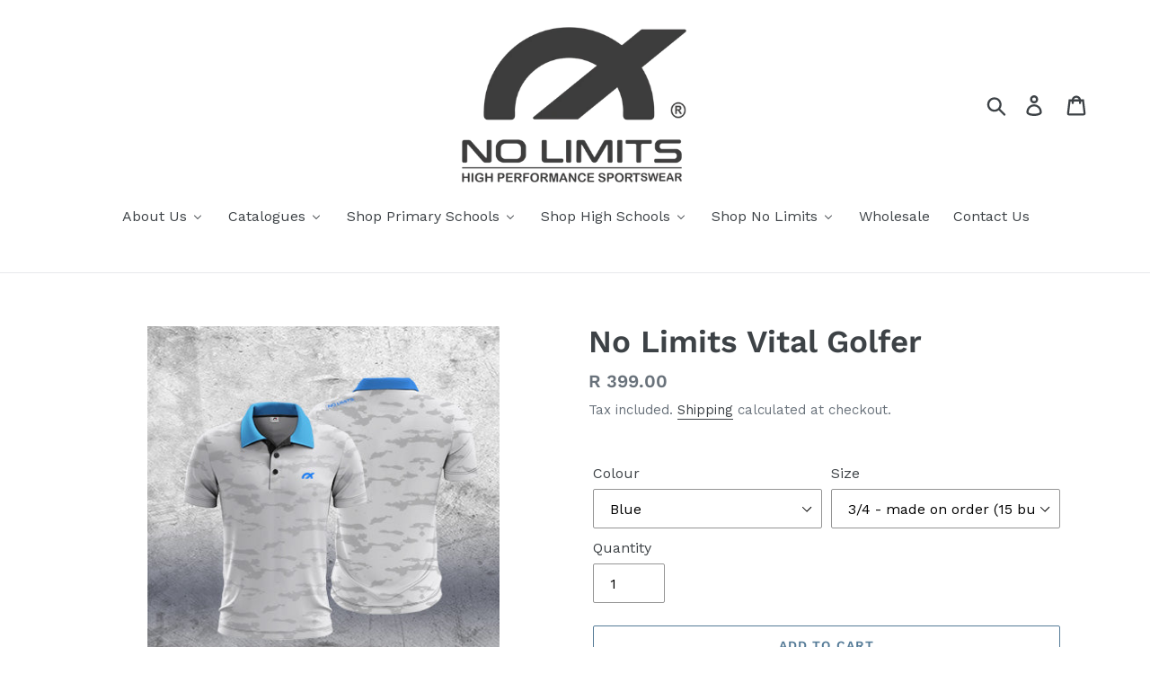

--- FILE ---
content_type: text/html; charset=utf-8
request_url: https://nolimits-store.com/products/no-limits-vital-golfer-blue
body_size: 29653
content:
<!doctype html>
<html class="no-js" lang="en">
<head>
  <meta charset="utf-8">
  <meta http-equiv="X-UA-Compatible" content="IE=edge,chrome=1">
  <meta name="viewport" content="width=device-width,initial-scale=1">
  <meta name="theme-color" content="#557b97">
  <link rel="canonical" href="https://nolimits-store.com/products/no-limits-vital-golfer-blue"><link rel="shortcut icon" href="//nolimits-store.com/cdn/shop/files/No_Limits_Logo_s_Black_32x32.png?v=1744629617" type="image/png"><title>No Limits Vital Golfer
&ndash; No Limits Sport</title><meta name="description" content="The No Limits golfer range is manufactured from breathable fabric that is lightweight and smooth to the touch. This golfer is suitable for active and leisurewear. SIZES 3-4 5-6 7-8 9-10 11-12 1/2 CHEST 30 34 38 42 46 CENTRE BACK LENGTH 49 52 55 58 61 SIZES S M L XL 2XL 3XL 4XL 5XL 1/2 CHEST 49 53 56 60 63 66 70 74 CENT"><!-- /snippets/social-meta-tags.liquid -->




<meta property="og:site_name" content="No Limits Sport">
<meta property="og:url" content="https://nolimits-store.com/products/no-limits-vital-golfer-blue">
<meta property="og:title" content="No Limits Vital Golfer">
<meta property="og:type" content="product">
<meta property="og:description" content="The No Limits golfer range is manufactured from breathable fabric that is lightweight and smooth to the touch. This golfer is suitable for active and leisurewear. SIZES 3-4 5-6 7-8 9-10 11-12 1/2 CHEST 30 34 38 42 46 CENTRE BACK LENGTH 49 52 55 58 61 SIZES S M L XL 2XL 3XL 4XL 5XL 1/2 CHEST 49 53 56 60 63 66 70 74 CENT">

  <meta property="og:price:amount" content="399.00">
  <meta property="og:price:currency" content="ZAR">

<meta property="og:image" content="http://nolimits-store.com/cdn/shop/products/NL2580_DES1_2925ccopy_1200x1200.jpg?v=1625575206">
<meta property="og:image:secure_url" content="https://nolimits-store.com/cdn/shop/products/NL2580_DES1_2925ccopy_1200x1200.jpg?v=1625575206">


<meta name="twitter:card" content="summary_large_image">
<meta name="twitter:title" content="No Limits Vital Golfer">
<meta name="twitter:description" content="The No Limits golfer range is manufactured from breathable fabric that is lightweight and smooth to the touch. This golfer is suitable for active and leisurewear. SIZES 3-4 5-6 7-8 9-10 11-12 1/2 CHEST 30 34 38 42 46 CENTRE BACK LENGTH 49 52 55 58 61 SIZES S M L XL 2XL 3XL 4XL 5XL 1/2 CHEST 49 53 56 60 63 66 70 74 CENT">


  <link href="//nolimits-store.com/cdn/shop/t/1/assets/theme.scss.css?v=26820345423457232841762854286" rel="stylesheet" type="text/css" media="all" />

  <script>
    var theme = {
      breakpoints: {
        medium: 750,
        large: 990,
        widescreen: 1400
      },
      strings: {
        addToCart: "Add to cart",
        soldOut: "Sold out",
        unavailable: "Unavailable",
        regularPrice: "Regular price",
        salePrice: "Sale price",
        sale: "Sale",
        showMore: "Show More",
        showLess: "Show Less",
        addressError: "Error looking up that address",
        addressNoResults: "No results for that address",
        addressQueryLimit: "You have exceeded the Google API usage limit. Consider upgrading to a \u003ca href=\"https:\/\/developers.google.com\/maps\/premium\/usage-limits\"\u003ePremium Plan\u003c\/a\u003e.",
        authError: "There was a problem authenticating your Google Maps account.",
        newWindow: "Opens in a new window.",
        external: "Opens external website.",
        newWindowExternal: "Opens external website in a new window.",
        removeLabel: "Remove [product]",
        update: "Update",
        quantity: "Quantity",
        discountedTotal: "Discounted total",
        regularTotal: "Regular total",
        priceColumn: "See Price column for discount details.",
        quantityMinimumMessage: "Quantity must be 1 or more",
        cartError: "There was an error while updating your cart. Please try again.",
        removedItemMessage: "Removed \u003cspan class=\"cart__removed-product-details\"\u003e([quantity]) [link]\u003c\/span\u003e from your cart.",
        unitPrice: "Unit price",
        unitPriceSeparator: "per",
        oneCartCount: "1 item",
        otherCartCount: "[count] items",
        quantityLabel: "Quantity: [count]"
      },
      moneyFormat: "R {{amount}}",
      moneyFormatWithCurrency: "R {{amount}} ZAR"
    }

    document.documentElement.className = document.documentElement.className.replace('no-js', 'js');
  </script><script src="//nolimits-store.com/cdn/shop/t/1/assets/lazysizes.js?v=94224023136283657951573106910" async="async"></script>
  <script src="//nolimits-store.com/cdn/shop/t/1/assets/vendor.js?v=12001839194546984181573106911" defer="defer"></script>
  <script src="//nolimits-store.com/cdn/shop/t/1/assets/theme.js?v=183360289219762203611573121928" defer="defer"></script>

  
  
  <script>window.performance && window.performance.mark && window.performance.mark('shopify.content_for_header.start');</script><meta id="shopify-digital-wallet" name="shopify-digital-wallet" content="/25893699664/digital_wallets/dialog">
<link rel="alternate" type="application/json+oembed" href="https://nolimits-store.com/products/no-limits-vital-golfer-blue.oembed">
<script async="async" src="/checkouts/internal/preloads.js?locale=en-ZA"></script>
<script id="shopify-features" type="application/json">{"accessToken":"5958061b978180bf798dcb756f2ea3b5","betas":["rich-media-storefront-analytics"],"domain":"nolimits-store.com","predictiveSearch":true,"shopId":25893699664,"locale":"en"}</script>
<script>var Shopify = Shopify || {};
Shopify.shop = "no-limits-sport.myshopify.com";
Shopify.locale = "en";
Shopify.currency = {"active":"ZAR","rate":"1.0"};
Shopify.country = "ZA";
Shopify.theme = {"name":"Debut","id":79173353552,"schema_name":"Debut","schema_version":"14.1.2","theme_store_id":796,"role":"main"};
Shopify.theme.handle = "null";
Shopify.theme.style = {"id":null,"handle":null};
Shopify.cdnHost = "nolimits-store.com/cdn";
Shopify.routes = Shopify.routes || {};
Shopify.routes.root = "/";</script>
<script type="module">!function(o){(o.Shopify=o.Shopify||{}).modules=!0}(window);</script>
<script>!function(o){function n(){var o=[];function n(){o.push(Array.prototype.slice.apply(arguments))}return n.q=o,n}var t=o.Shopify=o.Shopify||{};t.loadFeatures=n(),t.autoloadFeatures=n()}(window);</script>
<script id="shop-js-analytics" type="application/json">{"pageType":"product"}</script>
<script defer="defer" async type="module" src="//nolimits-store.com/cdn/shopifycloud/shop-js/modules/v2/client.init-shop-cart-sync_C5BV16lS.en.esm.js"></script>
<script defer="defer" async type="module" src="//nolimits-store.com/cdn/shopifycloud/shop-js/modules/v2/chunk.common_CygWptCX.esm.js"></script>
<script type="module">
  await import("//nolimits-store.com/cdn/shopifycloud/shop-js/modules/v2/client.init-shop-cart-sync_C5BV16lS.en.esm.js");
await import("//nolimits-store.com/cdn/shopifycloud/shop-js/modules/v2/chunk.common_CygWptCX.esm.js");

  window.Shopify.SignInWithShop?.initShopCartSync?.({"fedCMEnabled":true,"windoidEnabled":true});

</script>
<script>(function() {
  var isLoaded = false;
  function asyncLoad() {
    if (isLoaded) return;
    isLoaded = true;
    var urls = ["https:\/\/www.improvedcontactform.com\/icf.js?shop=no-limits-sport.myshopify.com","https:\/\/sprt-mws-legacy-files.spur-i-t.com\/motivator\/source.js?mw_motivator_t=1675414315\u0026shop=no-limits-sport.myshopify.com","https:\/\/appointment-booking-client.acerill.com\/v3\/js\/appointment-booking-client.js?shop=no-limits-sport.myshopify.com","https:\/\/omnisnippet1.com\/platforms\/shopify.js?source=scriptTag\u0026v=2025-11-11T09\u0026shop=no-limits-sport.myshopify.com"];
    for (var i = 0; i < urls.length; i++) {
      var s = document.createElement('script');
      s.type = 'text/javascript';
      s.async = true;
      s.src = urls[i];
      var x = document.getElementsByTagName('script')[0];
      x.parentNode.insertBefore(s, x);
    }
  };
  if(window.attachEvent) {
    window.attachEvent('onload', asyncLoad);
  } else {
    window.addEventListener('load', asyncLoad, false);
  }
})();</script>
<script id="__st">var __st={"a":25893699664,"offset":7200,"reqid":"7eacc754-da21-4c70-9afb-e3094ca0c7e4-1768748866","pageurl":"nolimits-store.com\/products\/no-limits-vital-golfer-blue","u":"a1bb903c6354","p":"product","rtyp":"product","rid":6774358606019};</script>
<script>window.ShopifyPaypalV4VisibilityTracking = true;</script>
<script id="captcha-bootstrap">!function(){'use strict';const t='contact',e='account',n='new_comment',o=[[t,t],['blogs',n],['comments',n],[t,'customer']],c=[[e,'customer_login'],[e,'guest_login'],[e,'recover_customer_password'],[e,'create_customer']],r=t=>t.map((([t,e])=>`form[action*='/${t}']:not([data-nocaptcha='true']) input[name='form_type'][value='${e}']`)).join(','),a=t=>()=>t?[...document.querySelectorAll(t)].map((t=>t.form)):[];function s(){const t=[...o],e=r(t);return a(e)}const i='password',u='form_key',d=['recaptcha-v3-token','g-recaptcha-response','h-captcha-response',i],f=()=>{try{return window.sessionStorage}catch{return}},m='__shopify_v',_=t=>t.elements[u];function p(t,e,n=!1){try{const o=window.sessionStorage,c=JSON.parse(o.getItem(e)),{data:r}=function(t){const{data:e,action:n}=t;return t[m]||n?{data:e,action:n}:{data:t,action:n}}(c);for(const[e,n]of Object.entries(r))t.elements[e]&&(t.elements[e].value=n);n&&o.removeItem(e)}catch(o){console.error('form repopulation failed',{error:o})}}const l='form_type',E='cptcha';function T(t){t.dataset[E]=!0}const w=window,h=w.document,L='Shopify',v='ce_forms',y='captcha';let A=!1;((t,e)=>{const n=(g='f06e6c50-85a8-45c8-87d0-21a2b65856fe',I='https://cdn.shopify.com/shopifycloud/storefront-forms-hcaptcha/ce_storefront_forms_captcha_hcaptcha.v1.5.2.iife.js',D={infoText:'Protected by hCaptcha',privacyText:'Privacy',termsText:'Terms'},(t,e,n)=>{const o=w[L][v],c=o.bindForm;if(c)return c(t,g,e,D).then(n);var r;o.q.push([[t,g,e,D],n]),r=I,A||(h.body.append(Object.assign(h.createElement('script'),{id:'captcha-provider',async:!0,src:r})),A=!0)});var g,I,D;w[L]=w[L]||{},w[L][v]=w[L][v]||{},w[L][v].q=[],w[L][y]=w[L][y]||{},w[L][y].protect=function(t,e){n(t,void 0,e),T(t)},Object.freeze(w[L][y]),function(t,e,n,w,h,L){const[v,y,A,g]=function(t,e,n){const i=e?o:[],u=t?c:[],d=[...i,...u],f=r(d),m=r(i),_=r(d.filter((([t,e])=>n.includes(e))));return[a(f),a(m),a(_),s()]}(w,h,L),I=t=>{const e=t.target;return e instanceof HTMLFormElement?e:e&&e.form},D=t=>v().includes(t);t.addEventListener('submit',(t=>{const e=I(t);if(!e)return;const n=D(e)&&!e.dataset.hcaptchaBound&&!e.dataset.recaptchaBound,o=_(e),c=g().includes(e)&&(!o||!o.value);(n||c)&&t.preventDefault(),c&&!n&&(function(t){try{if(!f())return;!function(t){const e=f();if(!e)return;const n=_(t);if(!n)return;const o=n.value;o&&e.removeItem(o)}(t);const e=Array.from(Array(32),(()=>Math.random().toString(36)[2])).join('');!function(t,e){_(t)||t.append(Object.assign(document.createElement('input'),{type:'hidden',name:u})),t.elements[u].value=e}(t,e),function(t,e){const n=f();if(!n)return;const o=[...t.querySelectorAll(`input[type='${i}']`)].map((({name:t})=>t)),c=[...d,...o],r={};for(const[a,s]of new FormData(t).entries())c.includes(a)||(r[a]=s);n.setItem(e,JSON.stringify({[m]:1,action:t.action,data:r}))}(t,e)}catch(e){console.error('failed to persist form',e)}}(e),e.submit())}));const S=(t,e)=>{t&&!t.dataset[E]&&(n(t,e.some((e=>e===t))),T(t))};for(const o of['focusin','change'])t.addEventListener(o,(t=>{const e=I(t);D(e)&&S(e,y())}));const B=e.get('form_key'),M=e.get(l),P=B&&M;t.addEventListener('DOMContentLoaded',(()=>{const t=y();if(P)for(const e of t)e.elements[l].value===M&&p(e,B);[...new Set([...A(),...v().filter((t=>'true'===t.dataset.shopifyCaptcha))])].forEach((e=>S(e,t)))}))}(h,new URLSearchParams(w.location.search),n,t,e,['guest_login'])})(!0,!0)}();</script>
<script integrity="sha256-4kQ18oKyAcykRKYeNunJcIwy7WH5gtpwJnB7kiuLZ1E=" data-source-attribution="shopify.loadfeatures" defer="defer" src="//nolimits-store.com/cdn/shopifycloud/storefront/assets/storefront/load_feature-a0a9edcb.js" crossorigin="anonymous"></script>
<script data-source-attribution="shopify.dynamic_checkout.dynamic.init">var Shopify=Shopify||{};Shopify.PaymentButton=Shopify.PaymentButton||{isStorefrontPortableWallets:!0,init:function(){window.Shopify.PaymentButton.init=function(){};var t=document.createElement("script");t.src="https://nolimits-store.com/cdn/shopifycloud/portable-wallets/latest/portable-wallets.en.js",t.type="module",document.head.appendChild(t)}};
</script>
<script data-source-attribution="shopify.dynamic_checkout.buyer_consent">
  function portableWalletsHideBuyerConsent(e){var t=document.getElementById("shopify-buyer-consent"),n=document.getElementById("shopify-subscription-policy-button");t&&n&&(t.classList.add("hidden"),t.setAttribute("aria-hidden","true"),n.removeEventListener("click",e))}function portableWalletsShowBuyerConsent(e){var t=document.getElementById("shopify-buyer-consent"),n=document.getElementById("shopify-subscription-policy-button");t&&n&&(t.classList.remove("hidden"),t.removeAttribute("aria-hidden"),n.addEventListener("click",e))}window.Shopify?.PaymentButton&&(window.Shopify.PaymentButton.hideBuyerConsent=portableWalletsHideBuyerConsent,window.Shopify.PaymentButton.showBuyerConsent=portableWalletsShowBuyerConsent);
</script>
<script>
  function portableWalletsCleanup(e){e&&e.src&&console.error("Failed to load portable wallets script "+e.src);var t=document.querySelectorAll("shopify-accelerated-checkout .shopify-payment-button__skeleton, shopify-accelerated-checkout-cart .wallet-cart-button__skeleton"),e=document.getElementById("shopify-buyer-consent");for(let e=0;e<t.length;e++)t[e].remove();e&&e.remove()}function portableWalletsNotLoadedAsModule(e){e instanceof ErrorEvent&&"string"==typeof e.message&&e.message.includes("import.meta")&&"string"==typeof e.filename&&e.filename.includes("portable-wallets")&&(window.removeEventListener("error",portableWalletsNotLoadedAsModule),window.Shopify.PaymentButton.failedToLoad=e,"loading"===document.readyState?document.addEventListener("DOMContentLoaded",window.Shopify.PaymentButton.init):window.Shopify.PaymentButton.init())}window.addEventListener("error",portableWalletsNotLoadedAsModule);
</script>

<script type="module" src="https://nolimits-store.com/cdn/shopifycloud/portable-wallets/latest/portable-wallets.en.js" onError="portableWalletsCleanup(this)" crossorigin="anonymous"></script>
<script nomodule>
  document.addEventListener("DOMContentLoaded", portableWalletsCleanup);
</script>

<link id="shopify-accelerated-checkout-styles" rel="stylesheet" media="screen" href="https://nolimits-store.com/cdn/shopifycloud/portable-wallets/latest/accelerated-checkout-backwards-compat.css" crossorigin="anonymous">
<style id="shopify-accelerated-checkout-cart">
        #shopify-buyer-consent {
  margin-top: 1em;
  display: inline-block;
  width: 100%;
}

#shopify-buyer-consent.hidden {
  display: none;
}

#shopify-subscription-policy-button {
  background: none;
  border: none;
  padding: 0;
  text-decoration: underline;
  font-size: inherit;
  cursor: pointer;
}

#shopify-subscription-policy-button::before {
  box-shadow: none;
}

      </style>

<script>window.performance && window.performance.mark && window.performance.mark('shopify.content_for_header.end');</script> 
 <script src="//nolimits-store.com/cdn/shop/t/1/assets/servicify-asset.js?v=130431971355129288001634029902" type="text/javascript"></script>
<link href="//nolimits-store.com/cdn/shop/t/1/assets/ak_mm_amtQty.scss.css?v=19443571186480767671587711431" rel="stylesheet" type="text/css" media="all" />  <script>
if(document.documentElement.innerHTML.match(/https:\\\/\\\/mincart-react.molsoftapps.com\\\/js\\\/mincart.js/)){ 
    var mincartSettings = {
        texts : {}
    };

    var newCartItems = {};
    var cartItems = {};


document.addEventListener('DOMContentLoaded', function () {
    mincartSettings.checkoutButtonsText = '[name="checkout"], [name="checkoutButton"], button[onclick="window.location=\'/checkout\'"], form[action^=\'/checkout\'] input[value=\'Checkout\'], .blockCheckout, [href^="/checkout"], [href^="checkout"], form[action^=\'/checkout\'] input[type=\'submit\'], .ConversionDriverCart--checkout, .checkout-button, form[action^=\'/checkout\'] button[type=\'submit\'], .mincart-state-unlocked, .mincart-state-refresh, .mincart-state-popup, .mincart-state-loading';
    mincartSettings.checkoutButtons = document.querySelectorAll(mincartSettings.checkoutButtonsText);
    mincartSettings.additionalCheckoutText = ".additional-checkout-buttons, .additional-checkout-button, #additional-checkout-buttons, #dynamic-checkout-cart";
    mincartSettings.additionalCheckout = document.querySelectorAll(mincartSettings.additionalCheckoutText);

        for(var i = 0; i < mincartSettings.checkoutButtons.length; i++){
            mincartSettings.checkoutButtons[i].disabled = true;
        }
        for(var i = 0; i < mincartSettings.additionalCheckout.length; i++){
            mincartSettings.additionalCheckout[i].classList.add('mincartDisabled');
        }

        
            mincartSettings.addProductButton = document.querySelectorAll('[name="add"]');

            
                for(var i = 0; i < mincartSettings.addProductButton.length; i++){
                    mincartSettings.addProductButton[i].disabled = true;
                }
            
        

        (function () {
            var loadScript = function loadScript(url, callback) {

                var script = document.createElement("script");
                script.type = "text/javascript";

                // If the browser is Internet Explorer.
                if (script.readyState) {
                    script.onreadystatechange = function () {
                        if (script.readyState == "loaded" || script.readyState == "complete") {
                            script.onreadystatechange = null;
                            callback();
                        }
                    };
                    // For any other browser.
                } else {
                    script.onload = function () {
                        callback();
                    };
                }

                script.src = url;
                document.getElementsByTagName("head")[0].appendChild(script);
            };

            /* This is my app's JavaScript */
            var myAppJavaScript = function myAppJavaScript($) {
                mincartSettings.checkoutButtons = $(mincartSettings.checkoutButtonsText);
                mincartSettings.additionalCheckout = $(mincartSettings.additionalCheckoutText);

                mincartSettings.checkoutButtons.each(function(){
                    if($(this).is('input')){
                        mincartSettings.texts.checkoutText = $(this).val();
                        return false;
                    }
                    else{
                        mincartSettings.texts.checkoutText = $(this).html();
                    }
                });
                
                if(mincartSettings.checkoutButtons.is('input')){
                    mincartSettings.checkoutButtons.addClass('mincartDisabled');
                    mincartSettings.checkoutButtons.val("Loading");
                }
                else{
                    mincartSettings.checkoutButtons.addClass('mincartDisabled');
                    mincartSettings.checkoutButtons.html("Loading");
                }

                
                    mincartSettings.addProductButton = $('[name="add"]');

                    
                        if(mincartSettings.addProductButton.is('input')){
                            mincartSettings.texts.addProductButton = mincartSettings.addProductButton.val();
                            mincartSettings.addProductButton.addClass('mincartDisabled');
                            mincartSettings.addProductButton.val("Loading");
                        }
                        else{
                            mincartSettings.texts.addProductButton = mincartSettings.addProductButton.html();
                            mincartSettings.addProductButton.addClass('mincartDisabled');
                            mincartSettings.addProductButton.html("Loading");
                        }
                    
                
                
                
                mincartSettings.itemsInCart = [];

                mincartSettings.currentProduct = {
                    "product_id": 6774358606019,
                    "Collection": [{"id":167020494928,"handle":"best-selling-products","title":"Best Selling Products","updated_at":"2026-01-18T14:05:50+02:00","body_html":null,"published_at":"2020-07-30T12:35:13+02:00","sort_order":"best-selling","template_suffix":null,"disjunctive":true,"rules":[{"column":"title","relation":"contains","condition":"Best Selling"},{"column":"title","relation":"not_contains","condition":"Best Selling"}],"published_scope":"web"},{"id":167020527696,"handle":"newest-products","title":"Newest Products","updated_at":"2026-01-18T14:05:50+02:00","body_html":null,"published_at":"2020-07-30T12:35:14+02:00","sort_order":"created-desc","template_suffix":null,"disjunctive":true,"rules":[{"column":"title","relation":"contains","condition":"Newest"},{"column":"title","relation":"not_contains","condition":"Newest"}],"published_scope":"web"},{"id":274298962115,"handle":"no-limits-golfers","updated_at":"2025-06-12T18:35:43+02:00","published_at":"2021-07-05T16:36:50+02:00","sort_order":"manual","template_suffix":"","published_scope":"web","title":"No Limits Golfers","body_html":"\u003cdiv style=\"text-align: center;\"\u003e\u003c\/div\u003e\n\u003cdiv style=\"text-align: center;\"\u003e\n\u003ch2 data-start=\"122\" data-end=\"148\"\u003e🕒 \u003cstrong data-start=\"128\" data-end=\"148\"\u003eOrder Lead Times\u003c\/strong\u003e\n\u003c\/h2\u003e\n\u003cp data-start=\"152\" data-end=\"242\"\u003e\u003cstrong data-start=\"152\" data-end=\"170\"\u003eNormal Orders:\u003c\/strong\u003e\u003cbr data-start=\"170\" data-end=\"173\"\u003ePlease allow \u003cstrong data-start=\"188\" data-end=\"210\"\u003e10–15 working days\u003c\/strong\u003e for processing before dispatch.\u003c\/p\u003e\n\u003cp data-start=\"246\" data-end=\"362\"\u003e\u003cstrong data-start=\"246\" data-end=\"262\"\u003eBulk Orders:\u003c\/strong\u003e\u003cbr data-start=\"262\" data-end=\"265\"\u003eLead time is typically \u003cstrong data-start=\"290\" data-end=\"303\"\u003e4–6 weeks\u003c\/strong\u003e, depending on the \u003cstrong data-start=\"322\" data-end=\"338\"\u003eproduct type\u003c\/strong\u003e and \u003cstrong data-start=\"343\" data-end=\"361\"\u003eorder quantity\u003c\/strong\u003e.\u003c\/p\u003e\n\u003cp data-start=\"364\" data-end=\"496\"\u003eFor urgent orders or specific deadlines, feel free to contact us at 📧 \u003ca data-start=\"435\" data-end=\"496\" class=\"cursor-pointer\" rel=\"noopener\"\u003esales@nolimitssport.co.za\u003c\/a\u003e\u003c\/p\u003e\n\u003c\/div\u003e"}],
                    "product_type": "no limits",
                    "Vendor": "No Limits",
                    "Tag": ["11\/12","267628","2XL","3\/4","3XL","4XL","5\/6","5XL","7\/8","9\/10","All year","L","M","No Limits","No Limits Custom Designed Golfer","S","Sublimated","Unisex","Unisex Golfer S\/S Se","XL","XS"],
                    "variants": [{"id":40145799086275,"title":"Blue \/ 3\/4 - made on order (15 business days)","option1":"Blue","option2":"3\/4 - made on order (15 business days)","option3":null,"sku":"272725","requires_shipping":true,"taxable":true,"featured_image":{"id":28982339633347,"product_id":6774358606019,"position":1,"created_at":"2021-07-06T14:40:06+02:00","updated_at":"2021-07-06T14:40:06+02:00","alt":null,"width":400,"height":421,"src":"\/\/nolimits-store.com\/cdn\/shop\/products\/NL2580_DES1_2925ccopy.jpg?v=1625575206","variant_ids":[40145799086275,40145799119043,40145799151811,40145799184579,40145799217347,40145799250115,40145799282883,40145799315651,40145799348419,40165824725187,40165825216707,40165825642691,40165826101443]},"available":true,"name":"No Limits Vital Golfer - Blue \/ 3\/4 - made on order (15 business days)","public_title":"Blue \/ 3\/4 - made on order (15 business days)","options":["Blue","3\/4 - made on order (15 business days)"],"price":39900,"weight":0,"compare_at_price":null,"inventory_management":"shopify","barcode":"2232671","featured_media":{"alt":null,"id":21244057813187,"position":1,"preview_image":{"aspect_ratio":0.95,"height":421,"width":400,"src":"\/\/nolimits-store.com\/cdn\/shop\/products\/NL2580_DES1_2925ccopy.jpg?v=1625575206"}},"requires_selling_plan":false,"selling_plan_allocations":[]},{"id":40165824725187,"title":"Blue \/ 5\/6 - made on order (15 business days)","option1":"Blue","option2":"5\/6 - made on order (15 business days)","option3":null,"sku":"272725","requires_shipping":true,"taxable":true,"featured_image":{"id":28982339633347,"product_id":6774358606019,"position":1,"created_at":"2021-07-06T14:40:06+02:00","updated_at":"2021-07-06T14:40:06+02:00","alt":null,"width":400,"height":421,"src":"\/\/nolimits-store.com\/cdn\/shop\/products\/NL2580_DES1_2925ccopy.jpg?v=1625575206","variant_ids":[40145799086275,40145799119043,40145799151811,40145799184579,40145799217347,40145799250115,40145799282883,40145799315651,40145799348419,40165824725187,40165825216707,40165825642691,40165826101443]},"available":true,"name":"No Limits Vital Golfer - Blue \/ 5\/6 - made on order (15 business days)","public_title":"Blue \/ 5\/6 - made on order (15 business days)","options":["Blue","5\/6 - made on order (15 business days)"],"price":39900,"weight":0,"compare_at_price":null,"inventory_management":"shopify","barcode":"2232672","featured_media":{"alt":null,"id":21244057813187,"position":1,"preview_image":{"aspect_ratio":0.95,"height":421,"width":400,"src":"\/\/nolimits-store.com\/cdn\/shop\/products\/NL2580_DES1_2925ccopy.jpg?v=1625575206"}},"requires_selling_plan":false,"selling_plan_allocations":[]},{"id":40165825216707,"title":"Blue \/ 7\/8 - made on order (15 business days)","option1":"Blue","option2":"7\/8 - made on order (15 business days)","option3":null,"sku":"272725","requires_shipping":true,"taxable":true,"featured_image":{"id":28982339633347,"product_id":6774358606019,"position":1,"created_at":"2021-07-06T14:40:06+02:00","updated_at":"2021-07-06T14:40:06+02:00","alt":null,"width":400,"height":421,"src":"\/\/nolimits-store.com\/cdn\/shop\/products\/NL2580_DES1_2925ccopy.jpg?v=1625575206","variant_ids":[40145799086275,40145799119043,40145799151811,40145799184579,40145799217347,40145799250115,40145799282883,40145799315651,40145799348419,40165824725187,40165825216707,40165825642691,40165826101443]},"available":true,"name":"No Limits Vital Golfer - Blue \/ 7\/8 - made on order (15 business days)","public_title":"Blue \/ 7\/8 - made on order (15 business days)","options":["Blue","7\/8 - made on order (15 business days)"],"price":39900,"weight":0,"compare_at_price":null,"inventory_management":"shopify","barcode":"2232673","featured_media":{"alt":null,"id":21244057813187,"position":1,"preview_image":{"aspect_ratio":0.95,"height":421,"width":400,"src":"\/\/nolimits-store.com\/cdn\/shop\/products\/NL2580_DES1_2925ccopy.jpg?v=1625575206"}},"requires_selling_plan":false,"selling_plan_allocations":[]},{"id":40165825642691,"title":"Blue \/ 9\/10 - made on order (15 business days)","option1":"Blue","option2":"9\/10 - made on order (15 business days)","option3":null,"sku":"272725","requires_shipping":true,"taxable":true,"featured_image":{"id":28982339633347,"product_id":6774358606019,"position":1,"created_at":"2021-07-06T14:40:06+02:00","updated_at":"2021-07-06T14:40:06+02:00","alt":null,"width":400,"height":421,"src":"\/\/nolimits-store.com\/cdn\/shop\/products\/NL2580_DES1_2925ccopy.jpg?v=1625575206","variant_ids":[40145799086275,40145799119043,40145799151811,40145799184579,40145799217347,40145799250115,40145799282883,40145799315651,40145799348419,40165824725187,40165825216707,40165825642691,40165826101443]},"available":true,"name":"No Limits Vital Golfer - Blue \/ 9\/10 - made on order (15 business days)","public_title":"Blue \/ 9\/10 - made on order (15 business days)","options":["Blue","9\/10 - made on order (15 business days)"],"price":39900,"weight":0,"compare_at_price":null,"inventory_management":"shopify","barcode":"2232674","featured_media":{"alt":null,"id":21244057813187,"position":1,"preview_image":{"aspect_ratio":0.95,"height":421,"width":400,"src":"\/\/nolimits-store.com\/cdn\/shop\/products\/NL2580_DES1_2925ccopy.jpg?v=1625575206"}},"requires_selling_plan":false,"selling_plan_allocations":[]},{"id":40165826101443,"title":"Blue \/ 11\/12 - made on order (15 business days)","option1":"Blue","option2":"11\/12 - made on order (15 business days)","option3":null,"sku":"272725","requires_shipping":true,"taxable":true,"featured_image":{"id":28982339633347,"product_id":6774358606019,"position":1,"created_at":"2021-07-06T14:40:06+02:00","updated_at":"2021-07-06T14:40:06+02:00","alt":null,"width":400,"height":421,"src":"\/\/nolimits-store.com\/cdn\/shop\/products\/NL2580_DES1_2925ccopy.jpg?v=1625575206","variant_ids":[40145799086275,40145799119043,40145799151811,40145799184579,40145799217347,40145799250115,40145799282883,40145799315651,40145799348419,40165824725187,40165825216707,40165825642691,40165826101443]},"available":true,"name":"No Limits Vital Golfer - Blue \/ 11\/12 - made on order (15 business days)","public_title":"Blue \/ 11\/12 - made on order (15 business days)","options":["Blue","11\/12 - made on order (15 business days)"],"price":39900,"weight":0,"compare_at_price":null,"inventory_management":"shopify","barcode":"2232675","featured_media":{"alt":null,"id":21244057813187,"position":1,"preview_image":{"aspect_ratio":0.95,"height":421,"width":400,"src":"\/\/nolimits-store.com\/cdn\/shop\/products\/NL2580_DES1_2925ccopy.jpg?v=1625575206"}},"requires_selling_plan":false,"selling_plan_allocations":[]},{"id":40145799119043,"title":"Blue \/ S - made on order (15 business days)","option1":"Blue","option2":"S - made on order (15 business days)","option3":null,"sku":"267628","requires_shipping":true,"taxable":true,"featured_image":{"id":28982339633347,"product_id":6774358606019,"position":1,"created_at":"2021-07-06T14:40:06+02:00","updated_at":"2021-07-06T14:40:06+02:00","alt":null,"width":400,"height":421,"src":"\/\/nolimits-store.com\/cdn\/shop\/products\/NL2580_DES1_2925ccopy.jpg?v=1625575206","variant_ids":[40145799086275,40145799119043,40145799151811,40145799184579,40145799217347,40145799250115,40145799282883,40145799315651,40145799348419,40165824725187,40165825216707,40165825642691,40165826101443]},"available":true,"name":"No Limits Vital Golfer - Blue \/ S - made on order (15 business days)","public_title":"Blue \/ S - made on order (15 business days)","options":["Blue","S - made on order (15 business days)"],"price":39900,"weight":0,"compare_at_price":null,"inventory_management":"shopify","barcode":"2216925","featured_media":{"alt":null,"id":21244057813187,"position":1,"preview_image":{"aspect_ratio":0.95,"height":421,"width":400,"src":"\/\/nolimits-store.com\/cdn\/shop\/products\/NL2580_DES1_2925ccopy.jpg?v=1625575206"}},"requires_selling_plan":false,"selling_plan_allocations":[]},{"id":40145799151811,"title":"Blue \/ M - made on order (15 business days)","option1":"Blue","option2":"M - made on order (15 business days)","option3":null,"sku":"267628","requires_shipping":true,"taxable":true,"featured_image":{"id":28982339633347,"product_id":6774358606019,"position":1,"created_at":"2021-07-06T14:40:06+02:00","updated_at":"2021-07-06T14:40:06+02:00","alt":null,"width":400,"height":421,"src":"\/\/nolimits-store.com\/cdn\/shop\/products\/NL2580_DES1_2925ccopy.jpg?v=1625575206","variant_ids":[40145799086275,40145799119043,40145799151811,40145799184579,40145799217347,40145799250115,40145799282883,40145799315651,40145799348419,40165824725187,40165825216707,40165825642691,40165826101443]},"available":true,"name":"No Limits Vital Golfer - Blue \/ M - made on order (15 business days)","public_title":"Blue \/ M - made on order (15 business days)","options":["Blue","M - made on order (15 business days)"],"price":39900,"weight":0,"compare_at_price":null,"inventory_management":"shopify","barcode":"2216927","featured_media":{"alt":null,"id":21244057813187,"position":1,"preview_image":{"aspect_ratio":0.95,"height":421,"width":400,"src":"\/\/nolimits-store.com\/cdn\/shop\/products\/NL2580_DES1_2925ccopy.jpg?v=1625575206"}},"requires_selling_plan":false,"selling_plan_allocations":[]},{"id":40145799184579,"title":"Blue \/ L - made on order (15 business days)","option1":"Blue","option2":"L - made on order (15 business days)","option3":null,"sku":"267628","requires_shipping":true,"taxable":true,"featured_image":{"id":28982339633347,"product_id":6774358606019,"position":1,"created_at":"2021-07-06T14:40:06+02:00","updated_at":"2021-07-06T14:40:06+02:00","alt":null,"width":400,"height":421,"src":"\/\/nolimits-store.com\/cdn\/shop\/products\/NL2580_DES1_2925ccopy.jpg?v=1625575206","variant_ids":[40145799086275,40145799119043,40145799151811,40145799184579,40145799217347,40145799250115,40145799282883,40145799315651,40145799348419,40165824725187,40165825216707,40165825642691,40165826101443]},"available":true,"name":"No Limits Vital Golfer - Blue \/ L - made on order (15 business days)","public_title":"Blue \/ L - made on order (15 business days)","options":["Blue","L - made on order (15 business days)"],"price":39900,"weight":0,"compare_at_price":null,"inventory_management":"shopify","barcode":"2216929","featured_media":{"alt":null,"id":21244057813187,"position":1,"preview_image":{"aspect_ratio":0.95,"height":421,"width":400,"src":"\/\/nolimits-store.com\/cdn\/shop\/products\/NL2580_DES1_2925ccopy.jpg?v=1625575206"}},"requires_selling_plan":false,"selling_plan_allocations":[]},{"id":40145799217347,"title":"Blue \/ XL - made on order (15 business days)","option1":"Blue","option2":"XL - made on order (15 business days)","option3":null,"sku":"267628","requires_shipping":true,"taxable":true,"featured_image":{"id":28982339633347,"product_id":6774358606019,"position":1,"created_at":"2021-07-06T14:40:06+02:00","updated_at":"2021-07-06T14:40:06+02:00","alt":null,"width":400,"height":421,"src":"\/\/nolimits-store.com\/cdn\/shop\/products\/NL2580_DES1_2925ccopy.jpg?v=1625575206","variant_ids":[40145799086275,40145799119043,40145799151811,40145799184579,40145799217347,40145799250115,40145799282883,40145799315651,40145799348419,40165824725187,40165825216707,40165825642691,40165826101443]},"available":true,"name":"No Limits Vital Golfer - Blue \/ XL - made on order (15 business days)","public_title":"Blue \/ XL - made on order (15 business days)","options":["Blue","XL - made on order (15 business days)"],"price":39900,"weight":0,"compare_at_price":null,"inventory_management":"shopify","barcode":"2216931","featured_media":{"alt":null,"id":21244057813187,"position":1,"preview_image":{"aspect_ratio":0.95,"height":421,"width":400,"src":"\/\/nolimits-store.com\/cdn\/shop\/products\/NL2580_DES1_2925ccopy.jpg?v=1625575206"}},"requires_selling_plan":false,"selling_plan_allocations":[]},{"id":40145799250115,"title":"Blue \/ 2XL - made on order (15 business days)","option1":"Blue","option2":"2XL - made on order (15 business days)","option3":null,"sku":"267628","requires_shipping":true,"taxable":true,"featured_image":{"id":28982339633347,"product_id":6774358606019,"position":1,"created_at":"2021-07-06T14:40:06+02:00","updated_at":"2021-07-06T14:40:06+02:00","alt":null,"width":400,"height":421,"src":"\/\/nolimits-store.com\/cdn\/shop\/products\/NL2580_DES1_2925ccopy.jpg?v=1625575206","variant_ids":[40145799086275,40145799119043,40145799151811,40145799184579,40145799217347,40145799250115,40145799282883,40145799315651,40145799348419,40165824725187,40165825216707,40165825642691,40165826101443]},"available":true,"name":"No Limits Vital Golfer - Blue \/ 2XL - made on order (15 business days)","public_title":"Blue \/ 2XL - made on order (15 business days)","options":["Blue","2XL - made on order (15 business days)"],"price":39900,"weight":0,"compare_at_price":null,"inventory_management":"shopify","barcode":"2216933","featured_media":{"alt":null,"id":21244057813187,"position":1,"preview_image":{"aspect_ratio":0.95,"height":421,"width":400,"src":"\/\/nolimits-store.com\/cdn\/shop\/products\/NL2580_DES1_2925ccopy.jpg?v=1625575206"}},"requires_selling_plan":false,"selling_plan_allocations":[]},{"id":40145799282883,"title":"Blue \/ 3XL - made on order (15 business days)","option1":"Blue","option2":"3XL - made on order (15 business days)","option3":null,"sku":"267628","requires_shipping":true,"taxable":true,"featured_image":{"id":28982339633347,"product_id":6774358606019,"position":1,"created_at":"2021-07-06T14:40:06+02:00","updated_at":"2021-07-06T14:40:06+02:00","alt":null,"width":400,"height":421,"src":"\/\/nolimits-store.com\/cdn\/shop\/products\/NL2580_DES1_2925ccopy.jpg?v=1625575206","variant_ids":[40145799086275,40145799119043,40145799151811,40145799184579,40145799217347,40145799250115,40145799282883,40145799315651,40145799348419,40165824725187,40165825216707,40165825642691,40165826101443]},"available":true,"name":"No Limits Vital Golfer - Blue \/ 3XL - made on order (15 business days)","public_title":"Blue \/ 3XL - made on order (15 business days)","options":["Blue","3XL - made on order (15 business days)"],"price":39900,"weight":0,"compare_at_price":null,"inventory_management":"shopify","barcode":"2216935","featured_media":{"alt":null,"id":21244057813187,"position":1,"preview_image":{"aspect_ratio":0.95,"height":421,"width":400,"src":"\/\/nolimits-store.com\/cdn\/shop\/products\/NL2580_DES1_2925ccopy.jpg?v=1625575206"}},"requires_selling_plan":false,"selling_plan_allocations":[]},{"id":40145799315651,"title":"Blue \/ 4XL - made on order (15 business days)","option1":"Blue","option2":"4XL - made on order (15 business days)","option3":null,"sku":"267628","requires_shipping":true,"taxable":true,"featured_image":{"id":28982339633347,"product_id":6774358606019,"position":1,"created_at":"2021-07-06T14:40:06+02:00","updated_at":"2021-07-06T14:40:06+02:00","alt":null,"width":400,"height":421,"src":"\/\/nolimits-store.com\/cdn\/shop\/products\/NL2580_DES1_2925ccopy.jpg?v=1625575206","variant_ids":[40145799086275,40145799119043,40145799151811,40145799184579,40145799217347,40145799250115,40145799282883,40145799315651,40145799348419,40165824725187,40165825216707,40165825642691,40165826101443]},"available":true,"name":"No Limits Vital Golfer - Blue \/ 4XL - made on order (15 business days)","public_title":"Blue \/ 4XL - made on order (15 business days)","options":["Blue","4XL - made on order (15 business days)"],"price":39900,"weight":0,"compare_at_price":null,"inventory_management":"shopify","barcode":"2216937","featured_media":{"alt":null,"id":21244057813187,"position":1,"preview_image":{"aspect_ratio":0.95,"height":421,"width":400,"src":"\/\/nolimits-store.com\/cdn\/shop\/products\/NL2580_DES1_2925ccopy.jpg?v=1625575206"}},"requires_selling_plan":false,"selling_plan_allocations":[]},{"id":40145799348419,"title":"Blue \/ 5XL - made on order (15 business days)","option1":"Blue","option2":"5XL - made on order (15 business days)","option3":null,"sku":"267628","requires_shipping":true,"taxable":true,"featured_image":{"id":28982339633347,"product_id":6774358606019,"position":1,"created_at":"2021-07-06T14:40:06+02:00","updated_at":"2021-07-06T14:40:06+02:00","alt":null,"width":400,"height":421,"src":"\/\/nolimits-store.com\/cdn\/shop\/products\/NL2580_DES1_2925ccopy.jpg?v=1625575206","variant_ids":[40145799086275,40145799119043,40145799151811,40145799184579,40145799217347,40145799250115,40145799282883,40145799315651,40145799348419,40165824725187,40165825216707,40165825642691,40165826101443]},"available":true,"name":"No Limits Vital Golfer - Blue \/ 5XL - made on order (15 business days)","public_title":"Blue \/ 5XL - made on order (15 business days)","options":["Blue","5XL - made on order (15 business days)"],"price":39900,"weight":0,"compare_at_price":null,"inventory_management":"shopify","barcode":"2216939","featured_media":{"alt":null,"id":21244057813187,"position":1,"preview_image":{"aspect_ratio":0.95,"height":421,"width":400,"src":"\/\/nolimits-store.com\/cdn\/shop\/products\/NL2580_DES1_2925ccopy.jpg?v=1625575206"}},"requires_selling_plan":false,"selling_plan_allocations":[]}],
                    "price": 39900,
                    "min": null,
                    "max": null
                };

                mincartSettings.customer = null;

                $("input[name^=updates]").each(function(){
                    cartItems[$(this).attr('id')] = $(this).val();
                    newCartItems[$(this).attr('id')] = $(this).val();

                    $(this).bind("propertychange change keyup input paste", function(){
                        $("input[name^=updates]").each(function(){
                            newCartItems[$(this).attr('id')] = $(this).val();
                        })
                    })
                });
            };

            if (typeof jQuery === 'undefined' || parseFloat(jQuery.fn.jquery) < 3.0 || !jQuery.ajax) {
                loadScript('//mincart-react.molsoftapps.com/js/jquery.min.js', function () {
                    var jQuery331 = jQuery.noConflict(true);
                    myAppJavaScript(jQuery331);
                });
            } else {
                myAppJavaScript(jQuery);
            }
        })();
    });
}
</script>

<style>
    .mincartDisabled{
        pointer-events: none !important;
    }
</style>

<!-- BEGIN app block: shopify://apps/buddha-mega-menu-navigation/blocks/megamenu/dbb4ce56-bf86-4830-9b3d-16efbef51c6f -->
<script>
        var productImageAndPrice = [],
            collectionImages = [],
            articleImages = [],
            mmLivIcons = false,
            mmFlipClock = false,
            mmFixesUseJquery = false,
            mmNumMMI = 7,
            mmSchemaTranslation = {},
            mmMenuStrings =  {"menuStrings":{"default":{"About Us":"About Us","Careers":"Careers","Catalogues":"Catalogues","Custom":"Custom","Rugby":"Rugby","Football":"Football","Hockey":"Hockey","Netball":"Netball","Basketball":"Basketball","Leisurewear":"Leisurewear","Shop Primary Schools":"Shop Primary Schools","Farrarmere":"Farrarmere","Farrarmere PE clothing":"Farrarmere PE clothing","Farrarmere Sports Clothing":"Farrarmere Sports Clothing","Fonties  ":"Fonties  ","Fonties Skooldrag":"Fonties Skooldrag","Fonties Sport":"Fonties Sport","Fietsry Hemp ":"Fietsry Hemp ","Fonties":"Fonties","Fonties Personeel":"Fonties Personeel"," ":" ","Fonties Ondersteuners":"Fonties Ondersteuners","Fonties GR7 Golfer 2026":"Fonties GR7 Golfer 2026","Tygies":"Tygies","Skool Drag":"Skool Drag","Sport":"Sport","Kultuur":"Kultuur","Tygieland":"Tygieland","Uniek aan Tygie-winkel":"Uniek aan Tygie-winkel","Ondersteuners":"Ondersteuners","Bulletjie Rugby":"Bulletjie Rugby","Osies":"Osies","Poortjies":"Poortjies","Poortjie Sport":"Poortjie Sport","Poortjie LO drag":"Poortjie LO drag","Poortjie Personeel":"Poortjie Personeel","Poortjie Ondersteuners":"Poortjie Ondersteuners","Louw Geldenhuys":"Louw Geldenhuys","Louwtjies Sport":"Louwtjies Sport","Louwtjies KDA ":"Louwtjies KDA ","Louwtjies Ondersteuners":"Louwtjies Ondersteuners","Ranties":"Ranties","Menlo":"Menlo","Wintersdrag Formeel Graad 4-6":"Wintersdrag Formeel Graad 4-6","Wintersdrag Informeel Graad 1 -6":"Wintersdrag Informeel Graad 1 -6","Menlo Formele Skool Drag":"Menlo Formele Skool Drag","Menlo LO/KDA Drag":"Menlo LO/KDA Drag","Menlo Tasse en Sakke":"Menlo Tasse en Sakke","Menlo Eerste Spanne":"Menlo Eerste Spanne","Uniek aan die Menlo Winkel":"Uniek aan die Menlo Winkel","Menlo Sport":"Menlo Sport","Parkieland":"Parkieland","Kruinsig":"Kruinsig","Kruinsig LO/KDA Drag":"Kruinsig LO/KDA Drag","Kruinsig Ondersteuners":"Kruinsig Ondersteuners","Kruinsig Eerste Spanne":"Kruinsig Eerste Spanne","PCS":"PCS","Shop High Schools":"Shop High Schools","AHMP":"AHMP","AHMP Winkel-Afsprake":"AHMP Winkel-Afsprake","Skool Drag ":"Skool Drag ","Uniek aan die Ahmp Winkel ":"Uniek aan die Ahmp Winkel ","AHMP Sakke":"AHMP Sakke","AHS":"AHS","Winkel afsprake":"Winkel afsprake","Koshuis/Dorp":"Koshuis/Dorp","Matrieks":"Matrieks","Uniek aan Affie-winkel":"Uniek aan Affie-winkel","Personeel":"Personeel","Oud-Affies":"Oud-Affies","30 Jaar Reunie":"30 Jaar Reunie","Algemene Oud Affie items":"Algemene Oud Affie items","Jeppe":"Jeppe","Jeppe Boys Shop Appointments":"Jeppe Boys Shop Appointments","School Uniform":"School Uniform","House T-shirts":"House T-shirts","Boarders":"Boarders","Matric":"Matric","School Staff":"School Staff","Supporters":"Supporters","Unique in Jeppe Store":"Unique in Jeppe Store","HS Linden":"HS Linden","Linden LO Drag":"Linden LO Drag","Linden Sport Drag":"Linden Sport Drag","Linden Eerste Spanne":"Linden Eerste Spanne","Eldo":"Eldo","ELDO - UITVERKOPING BEPERKTE VOORRAAD":"ELDO - UITVERKOPING BEPERKTE VOORRAAD","Eldoraigne":"Eldoraigne","Shop No Limits":"Shop No Limits","Shorts":"Shorts","Golfers":"Golfers","Tracktops":"Tracktops","Track Pants":"Track Pants","Hoodies":"Hoodies","Padded Jackets":"Padded Jackets","Headwear":"Headwear","Sportwear":"Sportwear","Rugby Jerseys":"Rugby Jerseys","Cycling":"Cycling","Cricket":"Cricket","Clads":"Clads","Golf":"Golf","Safety / Medical":"Safety / Medical","Scrubs":"Scrubs","Ladies Scrubs":"Ladies Scrubs","Wholesale":"Wholesale","Contact Us":"Contact Us"}},"additional":{"default":{}}} ,
            mmShopLocale = "en",
            mmShopLocaleCollectionsRoute = "/collections",
            mmSchemaDesignJSON = [{"action":"menu-select","value":"main-menu"},{"action":"design","setting":"font_family","value":"Work Sans"},{"action":"design","setting":"link_hover_color","value":"#e22222"},{"action":"design","setting":"tree_sub_direction","value":"set_tree_right"},{"action":"design","setting":"font_size","value":"15px"},{"action":"design","setting":"vertical_link_color","value":"#ffffff"},{"action":"design","setting":"vertical_text_color","value":"#ffffff"},{"action":"design","setting":"text_color","value":"#222222"},{"action":"design","setting":"button_text_color","value":"#ffffff"},{"action":"design","setting":"button_text_hover_color","value":"#ffffff"},{"action":"design","setting":"background_color","value":"#ffffff"},{"action":"design","setting":"background_hover_color","value":"#f9f9f9"},{"action":"design","setting":"link_color","value":"#4e4e4e"},{"action":"design","setting":"button_background_color","value":"#0da19a"},{"action":"design","setting":"button_background_hover_color","value":"#0d8781"},{"action":"design","setting":"vertical_link_hover_color","value":"#f72e00"},{"action":"design","setting":"vertical_font_size","value":"16px"}],
            mmDomChangeSkipUl = ",.slick-dots,.grid--view-items",
            buddhaMegaMenuShop = "no-limits-sport.myshopify.com",
            mmWireframeCompression = "0",
            mmExtensionAssetUrl = "https://cdn.shopify.com/extensions/019abe06-4a3f-7763-88da-170e1b54169b/mega-menu-151/assets/";var bestSellersHTML = '';var newestProductsHTML = '';/* get link lists api */
        var linkLists={"main-menu" : {"title":"Main Menu", "items":["/","/collections","#",]},"footer" : {"title":"Footer menu", "items":["/search","/pages/how-to-measure","/pages/return-and-exchange-policy","/pages/privacy-policy","/pages/lead-time-and-shipping",]},"contact-us" : {"title":"Contact Us", "items":["/community/contact",]},"customer-account-main-menu" : {"title":"Customer account main menu", "items":["/","https://shopify.com/25893699664/account/orders?locale=en&amp;region_country=ZA",]},};/*ENDPARSE*/

        linkLists["force-mega-menu"]={};linkLists["force-mega-menu"].title="Debut Theme - Mega Menu";linkLists["force-mega-menu"].items=[1];

        /* set product prices *//* get the collection images *//* get the article images *//* customer fixes */
        var mmThemeFixesBeforeInit = function(){ mobileMenuMilliseconds = 500; mmHorizontalMenus = "#AccessibleNav #SiteNav"; mmVerticalMenus = "#MobileNav"; }; var mmThemeFixesBefore = function(){ if (selectedMenu=="force-mega-menu" && tempMenuObject.u.id == "MobileNav") { tempMenuObject.forceMenu = true; tempMenuObject.skipCheck = true; tempMenuObject.liClasses = "mobile-nav__item border-bottom"; tempMenuObject.aClasses = "mobile-nav__link"; tempMenuObject.liItems = []; var children = tempMenuObject.u.children; for (var i=0; i<children.length; i++) { if (children[i].nodeName == "LI") { if (children[i].querySelector(".currency-selector") == null) { tempMenuObject.liItems[tempMenuObject.liItems.length] = children[i]; } } } } else if (selectedMenu=="force-mega-menu" && tempMenuObject.u.id == "SiteNav") { tempMenuObject.forceMenu = true; tempMenuObject.skipCheck = true; tempMenuObject.liClasses = ""; tempMenuObject.aClasses = "site-nav__link site-nav__link--main"; tempMenuObject.liItems = []; var children = tempMenuObject.u.children; for (var i=0; i<children.length; i++) { if (children[i].nodeName == "LI") { tempMenuObject.liItems[tempMenuObject.liItems.length] = children[i]; } } } }; var mmThemeFixesAfter = function(){ var style = " .mobile-nav-wrapper { overflow:visible; z-index:1; opacity: 1; } .site-header { z-index:9; }"; mmAddStyle(style, "themeScript"); }; 
        

        var mmWireframe = {"html" : "<li role=\"none\" class=\"buddha-menu-item\" itemId=\"QLAAx\"  ><a data-href=\"/blogs/about-us/about-us\" href=\"/blogs/about-us/about-us\" aria-label=\"About Us\" data-no-instant=\"\" onclick=\"mmGoToPage(this, event); return false;\" role=\"menuitem\"  ><span class=\"mm-title\">About Us</span><i class=\"mm-arrow mm-angle-down\" aria-hidden=\"true\"></i><span class=\"toggle-menu-btn\" style=\"display:none;\" title=\"Toggle menu\" onclick=\"return toggleSubmenu(this)\"><span class=\"mm-arrow-icon\"><span class=\"bar-one\"></span><span class=\"bar-two\"></span></span></span></a><ul class=\"mm-submenu tree  small mm-last-level\" role=\"menu\"><li data-href=\"/blogs/about-us\" href=\"/blogs/about-us\" aria-label=\"About Us\" data-no-instant=\"\" onclick=\"mmGoToPage(this, event); return false;\" role=\"menuitem\"  ><a data-href=\"/blogs/about-us\" href=\"/blogs/about-us\" aria-label=\"About Us\" data-no-instant=\"\" onclick=\"mmGoToPage(this, event); return false;\" role=\"menuitem\"  ><span class=\"mm-title\">About Us</span></a></li><li data-href=\"/pages/careers\" href=\"/pages/careers\" aria-label=\"Careers\" data-no-instant=\"\" onclick=\"mmGoToPage(this, event); return false;\" role=\"menuitem\"  ><a data-href=\"/pages/careers\" href=\"/pages/careers\" aria-label=\"Careers\" data-no-instant=\"\" onclick=\"mmGoToPage(this, event); return false;\" role=\"menuitem\"  ><span class=\"mm-title\">Careers</span></a></li></ul></li><li role=\"none\" class=\"buddha-menu-item\" itemId=\"cyeqh\"  ><a data-href=\"no-link\" href=\"#\" rel=\"nofollow\" aria-label=\"Catalogues\" data-no-instant=\"\" onclick=\"return toggleSubmenu(this);\" role=\"menuitem\"  ><span class=\"mm-title\">Catalogues</span><i class=\"mm-arrow mm-angle-down\" aria-hidden=\"true\"></i><span class=\"toggle-menu-btn\" style=\"display:none;\" title=\"Toggle menu\" onclick=\"return toggleSubmenu(this)\"><span class=\"mm-arrow-icon\"><span class=\"bar-one\"></span><span class=\"bar-two\"></span></span></span></a><ul class=\"mm-submenu tree  small \" role=\"menu\"><li data-href=\"/pages/rugby-custom-catalogue\" href=\"/pages/rugby-custom-catalogue\" aria-label=\"Custom\" data-no-instant=\"\" onclick=\"mmGoToPage(this, event); return false;\" role=\"menuitem\"  ><a data-href=\"/pages/rugby-custom-catalogue\" href=\"/pages/rugby-custom-catalogue\" aria-label=\"Custom\" data-no-instant=\"\" onclick=\"mmGoToPage(this, event); return false;\" role=\"menuitem\"  ><span class=\"mm-title\">Custom</span><i class=\"mm-arrow mm-angle-down\" aria-hidden=\"true\"></i><span class=\"toggle-menu-btn\" style=\"display:none;\" title=\"Toggle menu\" onclick=\"return toggleSubmenu(this)\"><span class=\"mm-arrow-icon\"><span class=\"bar-one\"></span><span class=\"bar-two\"></span></span></span></a><ul class=\"mm-submenu tree  small mm-last-level\" role=\"menu\"><li data-href=\"/pages/custom-rugby\" href=\"/pages/custom-rugby\" aria-label=\"Rugby\" data-no-instant=\"\" onclick=\"mmGoToPage(this, event); return false;\" role=\"menuitem\"  ><a data-href=\"/pages/custom-rugby\" href=\"/pages/custom-rugby\" aria-label=\"Rugby\" data-no-instant=\"\" onclick=\"mmGoToPage(this, event); return false;\" role=\"menuitem\"  ><span class=\"mm-title\">Rugby</span></a></li><li data-href=\"/pages/custom-football\" href=\"/pages/custom-football\" aria-label=\"Football\" data-no-instant=\"\" onclick=\"mmGoToPage(this, event); return false;\" role=\"menuitem\"  ><a data-href=\"/pages/custom-football\" href=\"/pages/custom-football\" aria-label=\"Football\" data-no-instant=\"\" onclick=\"mmGoToPage(this, event); return false;\" role=\"menuitem\"  ><span class=\"mm-title\">Football</span></a></li><li data-href=\"/pages/custom-hockey\" href=\"/pages/custom-hockey\" aria-label=\"Hockey\" data-no-instant=\"\" onclick=\"mmGoToPage(this, event); return false;\" role=\"menuitem\"  ><a data-href=\"/pages/custom-hockey\" href=\"/pages/custom-hockey\" aria-label=\"Hockey\" data-no-instant=\"\" onclick=\"mmGoToPage(this, event); return false;\" role=\"menuitem\"  ><span class=\"mm-title\">Hockey</span></a></li><li data-href=\"/pages/netball\" href=\"/pages/netball\" aria-label=\"Netball\" data-no-instant=\"\" onclick=\"mmGoToPage(this, event); return false;\" role=\"menuitem\"  ><a data-href=\"/pages/netball\" href=\"/pages/netball\" aria-label=\"Netball\" data-no-instant=\"\" onclick=\"mmGoToPage(this, event); return false;\" role=\"menuitem\"  ><span class=\"mm-title\">Netball</span></a></li><li data-href=\"/pages/custom-basketball\" href=\"/pages/custom-basketball\" aria-label=\"Basketball\" data-no-instant=\"\" onclick=\"mmGoToPage(this, event); return false;\" role=\"menuitem\"  ><a data-href=\"/pages/custom-basketball\" href=\"/pages/custom-basketball\" aria-label=\"Basketball\" data-no-instant=\"\" onclick=\"mmGoToPage(this, event); return false;\" role=\"menuitem\"  ><span class=\"mm-title\">Basketball</span></a></li><li data-href=\"/pages/custom-leisurewear\" href=\"/pages/custom-leisurewear\" aria-label=\"Leisurewear\" data-no-instant=\"\" onclick=\"mmGoToPage(this, event); return false;\" role=\"menuitem\"  ><a data-href=\"/pages/custom-leisurewear\" href=\"/pages/custom-leisurewear\" aria-label=\"Leisurewear\" data-no-instant=\"\" onclick=\"mmGoToPage(this, event); return false;\" role=\"menuitem\"  ><span class=\"mm-title\">Leisurewear</span></a></li></ul></li></ul></li><li role=\"none\" class=\"buddha-menu-item\" itemId=\"jCphB\"  ><a data-href=\"no-link\" href=\"#\" rel=\"nofollow\" aria-label=\"Shop Primary Schools\" data-no-instant=\"\" onclick=\"return toggleSubmenu(this);\" role=\"menuitem\"  ><span class=\"mm-title\">Shop Primary Schools</span><i class=\"mm-arrow mm-angle-down\" aria-hidden=\"true\"></i><span class=\"toggle-menu-btn\" style=\"display:none;\" title=\"Toggle menu\" onclick=\"return toggleSubmenu(this)\"><span class=\"mm-arrow-icon\"><span class=\"bar-one\"></span><span class=\"bar-two\"></span></span></span></a><ul class=\"mm-submenu tree  small \" role=\"menu\"><li data-href=\"/\" href=\"/\" aria-label=\"Farrarmere\" data-no-instant=\"\" onclick=\"mmGoToPage(this, event); return false;\" role=\"menuitem\"  ><a data-href=\"/\" href=\"/\" aria-label=\"Farrarmere\" data-no-instant=\"\" onclick=\"mmGoToPage(this, event); return false;\" role=\"menuitem\"  ><span class=\"mm-title\">Farrarmere</span><i class=\"mm-arrow mm-angle-down\" aria-hidden=\"true\"></i><span class=\"toggle-menu-btn\" style=\"display:none;\" title=\"Toggle menu\" onclick=\"return toggleSubmenu(this)\"><span class=\"mm-arrow-icon\"><span class=\"bar-one\"></span><span class=\"bar-two\"></span></span></span></a><ul class=\"mm-submenu tree  small mm-last-level\" role=\"menu\"><li data-href=\"/collections/farrarmere-pe-clothing\" href=\"/collections/farrarmere-pe-clothing\" aria-label=\"Farrarmere PE clothing\" data-no-instant=\"\" onclick=\"mmGoToPage(this, event); return false;\" role=\"menuitem\"  ><a data-href=\"/collections/farrarmere-pe-clothing\" href=\"/collections/farrarmere-pe-clothing\" aria-label=\"Farrarmere PE clothing\" data-no-instant=\"\" onclick=\"mmGoToPage(this, event); return false;\" role=\"menuitem\"  ><span class=\"mm-title\">Farrarmere PE clothing</span></a></li><li data-href=\"/collections/farrarmere-sports-clothing\" href=\"/collections/farrarmere-sports-clothing\" aria-label=\"Farrarmere Sports Clothing\" data-no-instant=\"\" onclick=\"mmGoToPage(this, event); return false;\" role=\"menuitem\"  ><a data-href=\"/collections/farrarmere-sports-clothing\" href=\"/collections/farrarmere-sports-clothing\" aria-label=\"Farrarmere Sports Clothing\" data-no-instant=\"\" onclick=\"mmGoToPage(this, event); return false;\" role=\"menuitem\"  ><span class=\"mm-title\">Farrarmere Sports Clothing</span></a></li></ul></li><li data-href=\"/collections/bleausmous\" href=\"/collections/bleausmous\" aria-label=\"Fonties  \" data-no-instant=\"\" onclick=\"mmGoToPage(this, event); return false;\" role=\"menuitem\"  ><a data-href=\"/collections/bleausmous\" href=\"/collections/bleausmous\" aria-label=\"Fonties  \" data-no-instant=\"\" onclick=\"mmGoToPage(this, event); return false;\" role=\"menuitem\"  ><span class=\"mm-title\">Fonties</span><i class=\"mm-arrow mm-angle-down\" aria-hidden=\"true\"></i><span class=\"toggle-menu-btn\" style=\"display:none;\" title=\"Toggle menu\" onclick=\"return toggleSubmenu(this)\"><span class=\"mm-arrow-icon\"><span class=\"bar-one\"></span><span class=\"bar-two\"></span></span></span></a><ul class=\"mm-submenu tree  small mm-last-level\" role=\"menu\"><li data-href=\"/collections/fonties-skooldrag\" href=\"/collections/fonties-skooldrag\" aria-label=\"Fonties Skooldrag\" data-no-instant=\"\" onclick=\"mmGoToPage(this, event); return false;\" role=\"menuitem\"  ><a data-href=\"/collections/fonties-skooldrag\" href=\"/collections/fonties-skooldrag\" aria-label=\"Fonties Skooldrag\" data-no-instant=\"\" onclick=\"mmGoToPage(this, event); return false;\" role=\"menuitem\"  ><span class=\"mm-title\">Fonties Skooldrag</span></a></li><li data-href=\"/collections/fonties-sport\" href=\"/collections/fonties-sport\" aria-label=\"Fonties Sport\" data-no-instant=\"\" onclick=\"mmGoToPage(this, event); return false;\" role=\"menuitem\"  ><a data-href=\"/collections/fonties-sport\" href=\"/collections/fonties-sport\" aria-label=\"Fonties Sport\" data-no-instant=\"\" onclick=\"mmGoToPage(this, event); return false;\" role=\"menuitem\"  ><span class=\"mm-title\">Fonties Sport</span></a></li><li data-href=\"/collections/fonties-fietsry-hemde\" href=\"/collections/fonties-fietsry-hemde\" aria-label=\"Fonties\" data-no-instant=\"\" onclick=\"mmGoToPage(this, event); return false;\" role=\"menuitem\"  ><a data-href=\"/collections/fonties-fietsry-hemde\" href=\"/collections/fonties-fietsry-hemde\" aria-label=\"Fonties\" data-no-instant=\"\" onclick=\"mmGoToPage(this, event); return false;\" role=\"menuitem\"  ><span class=\"mm-title\">Fonties</span><span class=\"mm-description\">Fietsry Hemp </span></a></li><li data-href=\"/collections/fonties-personeel\" href=\"/collections/fonties-personeel\" aria-label=\"Fonties Personeel\" data-no-instant=\"\" onclick=\"mmGoToPage(this, event); return false;\" role=\"menuitem\"  ><a data-href=\"/collections/fonties-personeel\" href=\"/collections/fonties-personeel\" aria-label=\"Fonties Personeel\" data-no-instant=\"\" onclick=\"mmGoToPage(this, event); return false;\" role=\"menuitem\"  ><span class=\"mm-title\">Fonties Personeel</span></a></li><li data-href=\"/collections/fonties-ondersteuners\" href=\"/collections/fonties-ondersteuners\" aria-label=\"Fonties Ondersteuners\" data-no-instant=\"\" onclick=\"mmGoToPage(this, event); return false;\" role=\"menuitem\"  ><a data-href=\"/collections/fonties-ondersteuners\" href=\"/collections/fonties-ondersteuners\" aria-label=\"Fonties Ondersteuners\" data-no-instant=\"\" onclick=\"mmGoToPage(this, event); return false;\" role=\"menuitem\"  ><span class=\"mm-title\">Fonties Ondersteuners</span><span class=\"mm-description\"> </span></a></li><li data-href=\"/collections/fonties-gr7-golfer-2025\" href=\"/collections/fonties-gr7-golfer-2025\" aria-label=\"Fonties GR7 Golfer 2026\" data-no-instant=\"\" onclick=\"mmGoToPage(this, event); return false;\" role=\"menuitem\"  ><a data-href=\"/collections/fonties-gr7-golfer-2025\" href=\"/collections/fonties-gr7-golfer-2025\" aria-label=\"Fonties GR7 Golfer 2026\" data-no-instant=\"\" onclick=\"mmGoToPage(this, event); return false;\" role=\"menuitem\"  ><span class=\"mm-title\">Fonties GR7 Golfer 2026</span></a></li></ul></li><li data-href=\"/collections/tygie-klerewinkel\" href=\"/collections/tygie-klerewinkel\" aria-label=\"Tygies\" data-no-instant=\"\" onclick=\"mmGoToPage(this, event); return false;\" role=\"menuitem\"  ><a data-href=\"/collections/tygie-klerewinkel\" href=\"/collections/tygie-klerewinkel\" aria-label=\"Tygies\" data-no-instant=\"\" onclick=\"mmGoToPage(this, event); return false;\" role=\"menuitem\"  ><span class=\"mm-title\">Tygies</span><i class=\"mm-arrow mm-angle-down\" aria-hidden=\"true\"></i><span class=\"toggle-menu-btn\" style=\"display:none;\" title=\"Toggle menu\" onclick=\"return toggleSubmenu(this)\"><span class=\"mm-arrow-icon\"><span class=\"bar-one\"></span><span class=\"bar-two\"></span></span></span></a><ul class=\"mm-submenu tree  small mm-last-level\" role=\"menu\"><li data-href=\"/collections/skool-drag\" href=\"/collections/skool-drag\" aria-label=\"Skool Drag\" data-no-instant=\"\" onclick=\"mmGoToPage(this, event); return false;\" role=\"menuitem\"  ><a data-href=\"/collections/skool-drag\" href=\"/collections/skool-drag\" aria-label=\"Skool Drag\" data-no-instant=\"\" onclick=\"mmGoToPage(this, event); return false;\" role=\"menuitem\"  ><span class=\"mm-title\">Skool Drag</span></a></li><li data-href=\"/collections/tygie-winkel-sport\" href=\"/collections/tygie-winkel-sport\" aria-label=\"Sport\" data-no-instant=\"\" onclick=\"mmGoToPage(this, event); return false;\" role=\"menuitem\"  ><a data-href=\"/collections/tygie-winkel-sport\" href=\"/collections/tygie-winkel-sport\" aria-label=\"Sport\" data-no-instant=\"\" onclick=\"mmGoToPage(this, event); return false;\" role=\"menuitem\"  ><span class=\"mm-title\">Sport</span></a></li><li data-href=\"/collections/kultuur\" href=\"/collections/kultuur\" aria-label=\"Kultuur\" data-no-instant=\"\" onclick=\"mmGoToPage(this, event); return false;\" role=\"menuitem\"  ><a data-href=\"/collections/kultuur\" href=\"/collections/kultuur\" aria-label=\"Kultuur\" data-no-instant=\"\" onclick=\"mmGoToPage(this, event); return false;\" role=\"menuitem\"  ><span class=\"mm-title\">Kultuur</span></a></li><li data-href=\"/collections/tygieland\" href=\"/collections/tygieland\" aria-label=\"Tygieland\" data-no-instant=\"\" onclick=\"mmGoToPage(this, event); return false;\" role=\"menuitem\"  ><a data-href=\"/collections/tygieland\" href=\"/collections/tygieland\" aria-label=\"Tygieland\" data-no-instant=\"\" onclick=\"mmGoToPage(this, event); return false;\" role=\"menuitem\"  ><span class=\"mm-title\">Tygieland</span></a></li><li data-href=\"/collections/uniek-aan-tygie-winkel\" href=\"/collections/uniek-aan-tygie-winkel\" aria-label=\"Uniek aan Tygie-winkel\" data-no-instant=\"\" onclick=\"mmGoToPage(this, event); return false;\" role=\"menuitem\"  ><a data-href=\"/collections/uniek-aan-tygie-winkel\" href=\"/collections/uniek-aan-tygie-winkel\" aria-label=\"Uniek aan Tygie-winkel\" data-no-instant=\"\" onclick=\"mmGoToPage(this, event); return false;\" role=\"menuitem\"  ><span class=\"mm-title\">Uniek aan Tygie-winkel</span></a></li><li data-href=\"/collections/tygerpoort-ondersteuners\" href=\"/collections/tygerpoort-ondersteuners\" aria-label=\"Ondersteuners\" data-no-instant=\"\" onclick=\"mmGoToPage(this, event); return false;\" role=\"menuitem\"  ><a data-href=\"/collections/tygerpoort-ondersteuners\" href=\"/collections/tygerpoort-ondersteuners\" aria-label=\"Ondersteuners\" data-no-instant=\"\" onclick=\"mmGoToPage(this, event); return false;\" role=\"menuitem\"  ><span class=\"mm-title\">Ondersteuners</span></a></li><li data-href=\"/collections/tygie-bulletjie-rugby-truie\" href=\"/collections/tygie-bulletjie-rugby-truie\" aria-label=\"Bulletjie Rugby\" data-no-instant=\"\" onclick=\"mmGoToPage(this, event); return false;\" role=\"menuitem\"  ><a data-href=\"/collections/tygie-bulletjie-rugby-truie\" href=\"/collections/tygie-bulletjie-rugby-truie\" aria-label=\"Bulletjie Rugby\" data-no-instant=\"\" onclick=\"mmGoToPage(this, event); return false;\" role=\"menuitem\"  ><span class=\"mm-title\">Bulletjie Rugby</span></a></li></ul></li><li data-href=\"/collections/ls-pretoria-oos\" href=\"/collections/ls-pretoria-oos\" aria-label=\"Osies\" data-no-instant=\"\" onclick=\"mmGoToPage(this, event); return false;\" role=\"menuitem\"  ><a data-href=\"/collections/ls-pretoria-oos\" href=\"/collections/ls-pretoria-oos\" aria-label=\"Osies\" data-no-instant=\"\" onclick=\"mmGoToPage(this, event); return false;\" role=\"menuitem\"  ><span class=\"mm-title\">Osies</span></a></li><li data-href=\"no-link\" href=\"#\" rel=\"nofollow\" aria-label=\"Poortjies\" data-no-instant=\"\" onclick=\"return toggleSubmenu(this);\" role=\"menuitem\"  ><a data-href=\"no-link\" href=\"#\" rel=\"nofollow\" aria-label=\"Poortjies\" data-no-instant=\"\" onclick=\"return toggleSubmenu(this);\" role=\"menuitem\"  ><span class=\"mm-title\">Poortjies</span><i class=\"mm-arrow mm-angle-down\" aria-hidden=\"true\"></i><span class=\"toggle-menu-btn\" style=\"display:none;\" title=\"Toggle menu\" onclick=\"return toggleSubmenu(this)\"><span class=\"mm-arrow-icon\"><span class=\"bar-one\"></span><span class=\"bar-two\"></span></span></span></a><ul class=\"mm-submenu tree  small mm-last-level\" role=\"menu\"><li data-href=\"/collections/poortjie-sport\" href=\"/collections/poortjie-sport\" aria-label=\"Poortjie Sport\" data-no-instant=\"\" onclick=\"mmGoToPage(this, event); return false;\" role=\"menuitem\"  ><a data-href=\"/collections/poortjie-sport\" href=\"/collections/poortjie-sport\" aria-label=\"Poortjie Sport\" data-no-instant=\"\" onclick=\"mmGoToPage(this, event); return false;\" role=\"menuitem\"  ><span class=\"mm-title\">Poortjie Sport</span></a></li><li data-href=\"/collections/poortjies-lo-drag\" href=\"/collections/poortjies-lo-drag\" aria-label=\"Poortjie LO drag\" data-no-instant=\"\" onclick=\"mmGoToPage(this, event); return false;\" role=\"menuitem\"  ><a data-href=\"/collections/poortjies-lo-drag\" href=\"/collections/poortjies-lo-drag\" aria-label=\"Poortjie LO drag\" data-no-instant=\"\" onclick=\"mmGoToPage(this, event); return false;\" role=\"menuitem\"  ><span class=\"mm-title\">Poortjie LO drag</span></a></li><li data-href=\"/collections/poortjie-personeel\" href=\"/collections/poortjie-personeel\" aria-label=\"Poortjie Personeel\" data-no-instant=\"\" onclick=\"mmGoToPage(this, event); return false;\" role=\"menuitem\"  ><a data-href=\"/collections/poortjie-personeel\" href=\"/collections/poortjie-personeel\" aria-label=\"Poortjie Personeel\" data-no-instant=\"\" onclick=\"mmGoToPage(this, event); return false;\" role=\"menuitem\"  ><span class=\"mm-title\">Poortjie Personeel</span></a></li><li data-href=\"/collections/poortjie-ondersteunings\" href=\"/collections/poortjie-ondersteunings\" aria-label=\"Poortjie Ondersteuners\" data-no-instant=\"\" onclick=\"mmGoToPage(this, event); return false;\" role=\"menuitem\"  ><a data-href=\"/collections/poortjie-ondersteunings\" href=\"/collections/poortjie-ondersteunings\" aria-label=\"Poortjie Ondersteuners\" data-no-instant=\"\" onclick=\"mmGoToPage(this, event); return false;\" role=\"menuitem\"  ><span class=\"mm-title\">Poortjie Ondersteuners</span></a></li></ul></li><li data-href=\"no-link\" href=\"#\" rel=\"nofollow\" aria-label=\"Louw Geldenhuys\" data-no-instant=\"\" onclick=\"return toggleSubmenu(this);\" role=\"menuitem\"  ><a data-href=\"no-link\" href=\"#\" rel=\"nofollow\" aria-label=\"Louw Geldenhuys\" data-no-instant=\"\" onclick=\"return toggleSubmenu(this);\" role=\"menuitem\"  ><span class=\"mm-title\">Louw Geldenhuys</span><i class=\"mm-arrow mm-angle-down\" aria-hidden=\"true\"></i><span class=\"toggle-menu-btn\" style=\"display:none;\" title=\"Toggle menu\" onclick=\"return toggleSubmenu(this)\"><span class=\"mm-arrow-icon\"><span class=\"bar-one\"></span><span class=\"bar-two\"></span></span></span></a><ul class=\"mm-submenu tree  small mm-last-level\" role=\"menu\"><li data-href=\"/collections/louwtjies-sport\" href=\"/collections/louwtjies-sport\" aria-label=\"Louwtjies Sport\" data-no-instant=\"\" onclick=\"mmGoToPage(this, event); return false;\" role=\"menuitem\"  ><a data-href=\"/collections/louwtjies-sport\" href=\"/collections/louwtjies-sport\" aria-label=\"Louwtjies Sport\" data-no-instant=\"\" onclick=\"mmGoToPage(this, event); return false;\" role=\"menuitem\"  ><span class=\"mm-title\">Louwtjies Sport</span></a></li><li data-href=\"/collections/louwtjies-kda\" href=\"/collections/louwtjies-kda\" aria-label=\"Louwtjies KDA \" data-no-instant=\"\" onclick=\"mmGoToPage(this, event); return false;\" role=\"menuitem\"  ><a data-href=\"/collections/louwtjies-kda\" href=\"/collections/louwtjies-kda\" aria-label=\"Louwtjies KDA \" data-no-instant=\"\" onclick=\"mmGoToPage(this, event); return false;\" role=\"menuitem\"  ><span class=\"mm-title\">Louwtjies KDA</span></a></li><li data-href=\"/collections/louwtjies-ondersteuners\" href=\"/collections/louwtjies-ondersteuners\" aria-label=\"Louwtjies Ondersteuners\" data-no-instant=\"\" onclick=\"mmGoToPage(this, event); return false;\" role=\"menuitem\"  ><a data-href=\"/collections/louwtjies-ondersteuners\" href=\"/collections/louwtjies-ondersteuners\" aria-label=\"Louwtjies Ondersteuners\" data-no-instant=\"\" onclick=\"mmGoToPage(this, event); return false;\" role=\"menuitem\"  ><span class=\"mm-title\">Louwtjies Ondersteuners</span></a></li></ul></li><li data-href=\"/collections/rantjies-sweetpakke\" href=\"/collections/rantjies-sweetpakke\" aria-label=\"Ranties\" data-no-instant=\"\" onclick=\"mmGoToPage(this, event); return false;\" role=\"menuitem\"  ><a data-href=\"/collections/rantjies-sweetpakke\" href=\"/collections/rantjies-sweetpakke\" aria-label=\"Ranties\" data-no-instant=\"\" onclick=\"mmGoToPage(this, event); return false;\" role=\"menuitem\"  ><span class=\"mm-title\">Ranties</span></a></li><li data-href=\"/collections/menlo\" href=\"/collections/menlo\" aria-label=\"Menlo\" data-no-instant=\"\" onclick=\"mmGoToPage(this, event); return false;\" role=\"menuitem\"  ><a data-href=\"/collections/menlo\" href=\"/collections/menlo\" aria-label=\"Menlo\" data-no-instant=\"\" onclick=\"mmGoToPage(this, event); return false;\" role=\"menuitem\"  ><span class=\"mm-title\">Menlo</span><i class=\"mm-arrow mm-angle-down\" aria-hidden=\"true\"></i><span class=\"toggle-menu-btn\" style=\"display:none;\" title=\"Toggle menu\" onclick=\"return toggleSubmenu(this)\"><span class=\"mm-arrow-icon\"><span class=\"bar-one\"></span><span class=\"bar-two\"></span></span></span></a><ul class=\"mm-submenu tree  small mm-last-level\" role=\"menu\"><li data-href=\"/collections/wintersdrag-formeel-graad-4-6\" href=\"/collections/wintersdrag-formeel-graad-4-6\" aria-label=\"Wintersdrag Formeel Graad 4-6\" data-no-instant=\"\" onclick=\"mmGoToPage(this, event); return false;\" role=\"menuitem\"  ><a data-href=\"/collections/wintersdrag-formeel-graad-4-6\" href=\"/collections/wintersdrag-formeel-graad-4-6\" aria-label=\"Wintersdrag Formeel Graad 4-6\" data-no-instant=\"\" onclick=\"mmGoToPage(this, event); return false;\" role=\"menuitem\"  ><span class=\"mm-title\">Wintersdrag Formeel Graad 4-6</span></a></li><li data-href=\"/collections/wintersdrag-informeel-graad-1-6\" href=\"/collections/wintersdrag-informeel-graad-1-6\" aria-label=\"Wintersdrag Informeel Graad 1 -6\" data-no-instant=\"\" onclick=\"mmGoToPage(this, event); return false;\" role=\"menuitem\"  ><a data-href=\"/collections/wintersdrag-informeel-graad-1-6\" href=\"/collections/wintersdrag-informeel-graad-1-6\" aria-label=\"Wintersdrag Informeel Graad 1 -6\" data-no-instant=\"\" onclick=\"mmGoToPage(this, event); return false;\" role=\"menuitem\"  ><span class=\"mm-title\">Wintersdrag Informeel Graad 1 -6</span></a></li><li data-href=\"/collections/menlo-formele-skooldrag\" href=\"/collections/menlo-formele-skooldrag\" aria-label=\"Menlo Formele Skool Drag\" data-no-instant=\"\" onclick=\"mmGoToPage(this, event); return false;\" role=\"menuitem\"  ><a data-href=\"/collections/menlo-formele-skooldrag\" href=\"/collections/menlo-formele-skooldrag\" aria-label=\"Menlo Formele Skool Drag\" data-no-instant=\"\" onclick=\"mmGoToPage(this, event); return false;\" role=\"menuitem\"  ><span class=\"mm-title\">Menlo Formele Skool Drag</span></a></li><li data-href=\"/collections/menlo-lo-kda-drag\" href=\"/collections/menlo-lo-kda-drag\" aria-label=\"Menlo LO/KDA Drag\" data-no-instant=\"\" onclick=\"mmGoToPage(this, event); return false;\" role=\"menuitem\"  ><a data-href=\"/collections/menlo-lo-kda-drag\" href=\"/collections/menlo-lo-kda-drag\" aria-label=\"Menlo LO/KDA Drag\" data-no-instant=\"\" onclick=\"mmGoToPage(this, event); return false;\" role=\"menuitem\"  ><span class=\"mm-title\">Menlo LO/KDA Drag</span></a></li><li data-href=\"/collections/menlo-tasse-en-sakke\" href=\"/collections/menlo-tasse-en-sakke\" aria-label=\"Menlo Tasse en Sakke\" data-no-instant=\"\" onclick=\"mmGoToPage(this, event); return false;\" role=\"menuitem\"  ><a data-href=\"/collections/menlo-tasse-en-sakke\" href=\"/collections/menlo-tasse-en-sakke\" aria-label=\"Menlo Tasse en Sakke\" data-no-instant=\"\" onclick=\"mmGoToPage(this, event); return false;\" role=\"menuitem\"  ><span class=\"mm-title\">Menlo Tasse en Sakke</span></a></li><li data-href=\"/collections/menlo-eerste-spanne\" href=\"/collections/menlo-eerste-spanne\" aria-label=\"Menlo Eerste Spanne\" data-no-instant=\"\" onclick=\"mmGoToPage(this, event); return false;\" role=\"menuitem\"  ><a data-href=\"/collections/menlo-eerste-spanne\" href=\"/collections/menlo-eerste-spanne\" aria-label=\"Menlo Eerste Spanne\" data-no-instant=\"\" onclick=\"mmGoToPage(this, event); return false;\" role=\"menuitem\"  ><span class=\"mm-title\">Menlo Eerste Spanne</span></a></li><li data-href=\"/collections/uniek-aan-die-menlo-winkel\" href=\"/collections/uniek-aan-die-menlo-winkel\" aria-label=\"Uniek aan die Menlo Winkel\" data-no-instant=\"\" onclick=\"mmGoToPage(this, event); return false;\" role=\"menuitem\"  ><a data-href=\"/collections/uniek-aan-die-menlo-winkel\" href=\"/collections/uniek-aan-die-menlo-winkel\" aria-label=\"Uniek aan die Menlo Winkel\" data-no-instant=\"\" onclick=\"mmGoToPage(this, event); return false;\" role=\"menuitem\"  ><span class=\"mm-title\">Uniek aan die Menlo Winkel</span></a></li><li data-href=\"/collections/menlo-sport\" href=\"/collections/menlo-sport\" aria-label=\"Menlo Sport\" data-no-instant=\"\" onclick=\"mmGoToPage(this, event); return false;\" role=\"menuitem\"  ><a data-href=\"/collections/menlo-sport\" href=\"/collections/menlo-sport\" aria-label=\"Menlo Sport\" data-no-instant=\"\" onclick=\"mmGoToPage(this, event); return false;\" role=\"menuitem\"  ><span class=\"mm-title\">Menlo Sport</span></a></li><li data-href=\"/collections/parkieland\" href=\"/collections/parkieland\" aria-label=\"Parkieland\" data-no-instant=\"\" onclick=\"mmGoToPage(this, event); return false;\" role=\"menuitem\"  ><a data-href=\"/collections/parkieland\" href=\"/collections/parkieland\" aria-label=\"Parkieland\" data-no-instant=\"\" onclick=\"mmGoToPage(this, event); return false;\" role=\"menuitem\"  ><span class=\"mm-title\">Parkieland</span></a></li></ul></li><li data-href=\"no-link\" href=\"#\" rel=\"nofollow\" aria-label=\"Kruinsig\" data-no-instant=\"\" onclick=\"return toggleSubmenu(this);\" role=\"menuitem\"  ><a data-href=\"no-link\" href=\"#\" rel=\"nofollow\" aria-label=\"Kruinsig\" data-no-instant=\"\" onclick=\"return toggleSubmenu(this);\" role=\"menuitem\"  ><span class=\"mm-title\">Kruinsig</span><i class=\"mm-arrow mm-angle-down\" aria-hidden=\"true\"></i><span class=\"toggle-menu-btn\" style=\"display:none;\" title=\"Toggle menu\" onclick=\"return toggleSubmenu(this)\"><span class=\"mm-arrow-icon\"><span class=\"bar-one\"></span><span class=\"bar-two\"></span></span></span></a><ul class=\"mm-submenu tree  small mm-last-level\" role=\"menu\"><li data-href=\"/collections/kruinsig-lo-kda-drag\" href=\"/collections/kruinsig-lo-kda-drag\" aria-label=\"Kruinsig LO/KDA Drag\" data-no-instant=\"\" onclick=\"mmGoToPage(this, event); return false;\" role=\"menuitem\"  ><a data-href=\"/collections/kruinsig-lo-kda-drag\" href=\"/collections/kruinsig-lo-kda-drag\" aria-label=\"Kruinsig LO/KDA Drag\" data-no-instant=\"\" onclick=\"mmGoToPage(this, event); return false;\" role=\"menuitem\"  ><span class=\"mm-title\">Kruinsig LO/KDA Drag</span></a></li><li data-href=\"/collections/kruinsig-sport\" href=\"/collections/kruinsig-sport\" aria-label=\"Sport\" data-no-instant=\"\" onclick=\"mmGoToPage(this, event); return false;\" role=\"menuitem\"  ><a data-href=\"/collections/kruinsig-sport\" href=\"/collections/kruinsig-sport\" aria-label=\"Sport\" data-no-instant=\"\" onclick=\"mmGoToPage(this, event); return false;\" role=\"menuitem\"  ><span class=\"mm-title\">Sport</span></a></li><li data-href=\"/collections/kruinsig-ondersteuners\" href=\"/collections/kruinsig-ondersteuners\" aria-label=\"Kruinsig Ondersteuners\" data-no-instant=\"\" onclick=\"mmGoToPage(this, event); return false;\" role=\"menuitem\"  ><a data-href=\"/collections/kruinsig-ondersteuners\" href=\"/collections/kruinsig-ondersteuners\" aria-label=\"Kruinsig Ondersteuners\" data-no-instant=\"\" onclick=\"mmGoToPage(this, event); return false;\" role=\"menuitem\"  ><span class=\"mm-title\">Kruinsig Ondersteuners</span></a></li><li data-href=\"/collections/kruinsig-eerste-spanne\" href=\"/collections/kruinsig-eerste-spanne\" aria-label=\"Kruinsig Eerste Spanne\" data-no-instant=\"\" onclick=\"mmGoToPage(this, event); return false;\" role=\"menuitem\"  ><a data-href=\"/collections/kruinsig-eerste-spanne\" href=\"/collections/kruinsig-eerste-spanne\" aria-label=\"Kruinsig Eerste Spanne\" data-no-instant=\"\" onclick=\"mmGoToPage(this, event); return false;\" role=\"menuitem\"  ><span class=\"mm-title\">Kruinsig Eerste Spanne</span></a></li></ul></li><li data-href=\"/collections/pcs\" href=\"/collections/pcs\" aria-label=\"PCS\" data-no-instant=\"\" onclick=\"mmGoToPage(this, event); return false;\" role=\"menuitem\"  ><a data-href=\"/collections/pcs\" href=\"/collections/pcs\" aria-label=\"PCS\" data-no-instant=\"\" onclick=\"mmGoToPage(this, event); return false;\" role=\"menuitem\"  ><span class=\"mm-title\">PCS</span></a></li></ul></li><li role=\"none\" class=\"buddha-menu-item\" itemId=\"EONgg\"  ><a data-href=\"no-link\" href=\"#\" rel=\"nofollow\" aria-label=\"Shop High Schools\" data-no-instant=\"\" onclick=\"return toggleSubmenu(this);\" role=\"menuitem\"  ><span class=\"mm-title\">Shop High Schools</span><i class=\"mm-arrow mm-angle-down\" aria-hidden=\"true\"></i><span class=\"toggle-menu-btn\" style=\"display:none;\" title=\"Toggle menu\" onclick=\"return toggleSubmenu(this)\"><span class=\"mm-arrow-icon\"><span class=\"bar-one\"></span><span class=\"bar-two\"></span></span></span></a><ul class=\"mm-submenu tree  small \" role=\"menu\"><li data-href=\"/collections/ahmp\" href=\"/collections/ahmp\" aria-label=\"AHMP\" data-no-instant=\"\" onclick=\"mmGoToPage(this, event); return false;\" role=\"menuitem\"  ><a data-href=\"/collections/ahmp\" href=\"/collections/ahmp\" aria-label=\"AHMP\" data-no-instant=\"\" onclick=\"mmGoToPage(this, event); return false;\" role=\"menuitem\"  ><span class=\"mm-title\">AHMP</span><i class=\"mm-arrow mm-angle-down\" aria-hidden=\"true\"></i><span class=\"toggle-menu-btn\" style=\"display:none;\" title=\"Toggle menu\" onclick=\"return toggleSubmenu(this)\"><span class=\"mm-arrow-icon\"><span class=\"bar-one\"></span><span class=\"bar-two\"></span></span></span></a><ul class=\"mm-submenu tree  small mm-last-level\" role=\"menu\"><li data-href=\"/pages/winkel-afsprake\" href=\"/pages/winkel-afsprake\" aria-label=\"AHMP Winkel-Afsprake\" data-no-instant=\"\" onclick=\"mmGoToPage(this, event); return false;\" role=\"menuitem\"  ><a data-href=\"/pages/winkel-afsprake\" href=\"/pages/winkel-afsprake\" aria-label=\"AHMP Winkel-Afsprake\" data-no-instant=\"\" onclick=\"mmGoToPage(this, event); return false;\" role=\"menuitem\"  ><span class=\"mm-title\">AHMP Winkel-Afsprake</span></a></li><li data-href=\"/collections/ahmp-skooldrag\" href=\"/collections/ahmp-skooldrag\" aria-label=\"Skool Drag \" data-no-instant=\"\" onclick=\"mmGoToPage(this, event); return false;\" role=\"menuitem\"  ><a data-href=\"/collections/ahmp-skooldrag\" href=\"/collections/ahmp-skooldrag\" aria-label=\"Skool Drag \" data-no-instant=\"\" onclick=\"mmGoToPage(this, event); return false;\" role=\"menuitem\"  ><span class=\"mm-title\">Skool Drag</span></a></li><li data-href=\"/collections/ahmp-sportdrag\" href=\"/collections/ahmp-sportdrag\" aria-label=\"Sport\" data-no-instant=\"\" onclick=\"mmGoToPage(this, event); return false;\" role=\"menuitem\"  ><a data-href=\"/collections/ahmp-sportdrag\" href=\"/collections/ahmp-sportdrag\" aria-label=\"Sport\" data-no-instant=\"\" onclick=\"mmGoToPage(this, event); return false;\" role=\"menuitem\"  ><span class=\"mm-title\">Sport</span></a></li><li data-href=\"/collections/uniek-aan-ahmp\" href=\"/collections/uniek-aan-ahmp\" aria-label=\"Uniek aan die Ahmp Winkel \" data-no-instant=\"\" onclick=\"mmGoToPage(this, event); return false;\" role=\"menuitem\"  ><a data-href=\"/collections/uniek-aan-ahmp\" href=\"/collections/uniek-aan-ahmp\" aria-label=\"Uniek aan die Ahmp Winkel \" data-no-instant=\"\" onclick=\"mmGoToPage(this, event); return false;\" role=\"menuitem\"  ><span class=\"mm-title\">Uniek aan die Ahmp Winkel</span></a></li><li data-href=\"/collections/ahmp-sakke\" href=\"/collections/ahmp-sakke\" aria-label=\"AHMP Sakke\" data-no-instant=\"\" onclick=\"mmGoToPage(this, event); return false;\" role=\"menuitem\"  ><a data-href=\"/collections/ahmp-sakke\" href=\"/collections/ahmp-sakke\" aria-label=\"AHMP Sakke\" data-no-instant=\"\" onclick=\"mmGoToPage(this, event); return false;\" role=\"menuitem\"  ><span class=\"mm-title\">AHMP Sakke</span></a></li></ul></li><li data-href=\"/collections/affies\" href=\"/collections/affies\" aria-label=\"AHS\" data-no-instant=\"\" onclick=\"mmGoToPage(this, event); return false;\" role=\"menuitem\"  ><a data-href=\"/collections/affies\" href=\"/collections/affies\" aria-label=\"AHS\" data-no-instant=\"\" onclick=\"mmGoToPage(this, event); return false;\" role=\"menuitem\"  ><span class=\"mm-title\">AHS</span><i class=\"mm-arrow mm-angle-down\" aria-hidden=\"true\"></i><span class=\"toggle-menu-btn\" style=\"display:none;\" title=\"Toggle menu\" onclick=\"return toggleSubmenu(this)\"><span class=\"mm-arrow-icon\"><span class=\"bar-one\"></span><span class=\"bar-two\"></span></span></span></a><ul class=\"mm-submenu tree  small \" role=\"menu\"><li data-href=\"/pages/graad-8-winkel-aankope\" href=\"/pages/graad-8-winkel-aankope\" aria-label=\"Winkel afsprake\" data-no-instant=\"\" onclick=\"mmGoToPage(this, event); return false;\" role=\"menuitem\"  ><a data-href=\"/pages/graad-8-winkel-aankope\" href=\"/pages/graad-8-winkel-aankope\" aria-label=\"Winkel afsprake\" data-no-instant=\"\" onclick=\"mmGoToPage(this, event); return false;\" role=\"menuitem\"  ><span class=\"mm-title\">Winkel afsprake</span></a></li><li data-href=\"/collections/affie-winkel-formele-klere\" href=\"/collections/affie-winkel-formele-klere\" aria-label=\"Skool Drag\" data-no-instant=\"\" onclick=\"mmGoToPage(this, event); return false;\" role=\"menuitem\"  ><a data-href=\"/collections/affie-winkel-formele-klere\" href=\"/collections/affie-winkel-formele-klere\" aria-label=\"Skool Drag\" data-no-instant=\"\" onclick=\"mmGoToPage(this, event); return false;\" role=\"menuitem\"  ><span class=\"mm-title\">Skool Drag</span></a></li><li data-href=\"/collections/affie-winkel-sport\" href=\"/collections/affie-winkel-sport\" aria-label=\"Sport\" data-no-instant=\"\" onclick=\"mmGoToPage(this, event); return false;\" role=\"menuitem\"  ><a data-href=\"/collections/affie-winkel-sport\" href=\"/collections/affie-winkel-sport\" aria-label=\"Sport\" data-no-instant=\"\" onclick=\"mmGoToPage(this, event); return false;\" role=\"menuitem\"  ><span class=\"mm-title\">Sport</span></a></li><li data-href=\"/collections/affie-winkel-koshuis\" href=\"/collections/affie-winkel-koshuis\" aria-label=\"Koshuis/Dorp\" data-no-instant=\"\" onclick=\"mmGoToPage(this, event); return false;\" role=\"menuitem\"  ><a data-href=\"/collections/affie-winkel-koshuis\" href=\"/collections/affie-winkel-koshuis\" aria-label=\"Koshuis/Dorp\" data-no-instant=\"\" onclick=\"mmGoToPage(this, event); return false;\" role=\"menuitem\"  ><span class=\"mm-title\">Koshuis/Dorp</span></a></li><li data-href=\"/collections/affie-winkel-matrieks\" href=\"/collections/affie-winkel-matrieks\" aria-label=\"Matrieks\" data-no-instant=\"\" onclick=\"mmGoToPage(this, event); return false;\" role=\"menuitem\"  ><a data-href=\"/collections/affie-winkel-matrieks\" href=\"/collections/affie-winkel-matrieks\" aria-label=\"Matrieks\" data-no-instant=\"\" onclick=\"mmGoToPage(this, event); return false;\" role=\"menuitem\"  ><span class=\"mm-title\">Matrieks</span></a></li><li data-href=\"/collections/uniek-aan-affie-winkel\" href=\"/collections/uniek-aan-affie-winkel\" aria-label=\"Uniek aan Affie-winkel\" data-no-instant=\"\" onclick=\"mmGoToPage(this, event); return false;\" role=\"menuitem\"  ><a data-href=\"/collections/uniek-aan-affie-winkel\" href=\"/collections/uniek-aan-affie-winkel\" aria-label=\"Uniek aan Affie-winkel\" data-no-instant=\"\" onclick=\"mmGoToPage(this, event); return false;\" role=\"menuitem\"  ><span class=\"mm-title\">Uniek aan Affie-winkel</span></a></li><li data-href=\"/collections/ahs-personeel\" href=\"/collections/ahs-personeel\" aria-label=\"Personeel\" data-no-instant=\"\" onclick=\"mmGoToPage(this, event); return false;\" role=\"menuitem\"  ><a data-href=\"/collections/ahs-personeel\" href=\"/collections/ahs-personeel\" aria-label=\"Personeel\" data-no-instant=\"\" onclick=\"mmGoToPage(this, event); return false;\" role=\"menuitem\"  ><span class=\"mm-title\">Personeel</span></a></li><li data-href=\"/collections/affie-winkel-ondersteuners\" href=\"/collections/affie-winkel-ondersteuners\" aria-label=\"Ondersteuners\" data-no-instant=\"\" onclick=\"mmGoToPage(this, event); return false;\" role=\"menuitem\"  ><a data-href=\"/collections/affie-winkel-ondersteuners\" href=\"/collections/affie-winkel-ondersteuners\" aria-label=\"Ondersteuners\" data-no-instant=\"\" onclick=\"mmGoToPage(this, event); return false;\" role=\"menuitem\"  ><span class=\"mm-title\">Ondersteuners</span></a></li><li data-href=\"/\" href=\"/\" aria-label=\"Oud-Affies\" data-no-instant=\"\" onclick=\"mmGoToPage(this, event); return false;\" role=\"menuitem\"  ><a data-href=\"/\" href=\"/\" aria-label=\"Oud-Affies\" data-no-instant=\"\" onclick=\"mmGoToPage(this, event); return false;\" role=\"menuitem\"  ><span class=\"mm-title\">Oud-Affies</span><i class=\"mm-arrow mm-angle-down\" aria-hidden=\"true\"></i><span class=\"toggle-menu-btn\" style=\"display:none;\" title=\"Toggle menu\" onclick=\"return toggleSubmenu(this)\"><span class=\"mm-arrow-icon\"><span class=\"bar-one\"></span><span class=\"bar-two\"></span></span></span></a><ul class=\"mm-submenu tree  small mm-last-level\" role=\"menu\"><li data-href=\"/collections/30-jaar-reunie\" href=\"/collections/30-jaar-reunie\" aria-label=\"30 Jaar Reunie\" data-no-instant=\"\" onclick=\"mmGoToPage(this, event); return false;\" role=\"menuitem\"  ><a data-href=\"/collections/30-jaar-reunie\" href=\"/collections/30-jaar-reunie\" aria-label=\"30 Jaar Reunie\" data-no-instant=\"\" onclick=\"mmGoToPage(this, event); return false;\" role=\"menuitem\"  ><span class=\"mm-title\">30 Jaar Reunie</span></a></li><li data-href=\"/collections/algemene-oud-affie-items\" href=\"/collections/algemene-oud-affie-items\" aria-label=\"Algemene Oud Affie items\" data-no-instant=\"\" onclick=\"mmGoToPage(this, event); return false;\" role=\"menuitem\"  ><a data-href=\"/collections/algemene-oud-affie-items\" href=\"/collections/algemene-oud-affie-items\" aria-label=\"Algemene Oud Affie items\" data-no-instant=\"\" onclick=\"mmGoToPage(this, event); return false;\" role=\"menuitem\"  ><span class=\"mm-title\">Algemene Oud Affie items</span></a></li></ul></li></ul></li><li data-href=\"/collections/jeppe-sport\" href=\"/collections/jeppe-sport\" aria-label=\"Jeppe\" data-no-instant=\"\" onclick=\"mmGoToPage(this, event); return false;\" role=\"menuitem\"  ><a data-href=\"/collections/jeppe-sport\" href=\"/collections/jeppe-sport\" aria-label=\"Jeppe\" data-no-instant=\"\" onclick=\"mmGoToPage(this, event); return false;\" role=\"menuitem\"  ><span class=\"mm-title\">Jeppe</span><i class=\"mm-arrow mm-angle-down\" aria-hidden=\"true\"></i><span class=\"toggle-menu-btn\" style=\"display:none;\" title=\"Toggle menu\" onclick=\"return toggleSubmenu(this)\"><span class=\"mm-arrow-icon\"><span class=\"bar-one\"></span><span class=\"bar-two\"></span></span></span></a><ul class=\"mm-submenu tree  small mm-last-level\" role=\"menu\"><li data-href=\"/pages/jeppe-boys-shop-appointment\" href=\"/pages/jeppe-boys-shop-appointment\" aria-label=\"Jeppe Boys Shop Appointments\" data-no-instant=\"\" onclick=\"mmGoToPage(this, event); return false;\" role=\"menuitem\"  ><a data-href=\"/pages/jeppe-boys-shop-appointment\" href=\"/pages/jeppe-boys-shop-appointment\" aria-label=\"Jeppe Boys Shop Appointments\" data-no-instant=\"\" onclick=\"mmGoToPage(this, event); return false;\" role=\"menuitem\"  ><span class=\"mm-title\">Jeppe Boys Shop Appointments</span></a></li><li data-href=\"/collections/jeppe-school-uniform\" href=\"/collections/jeppe-school-uniform\" aria-label=\"School Uniform\" data-no-instant=\"\" onclick=\"mmGoToPage(this, event); return false;\" role=\"menuitem\"  ><a data-href=\"/collections/jeppe-school-uniform\" href=\"/collections/jeppe-school-uniform\" aria-label=\"School Uniform\" data-no-instant=\"\" onclick=\"mmGoToPage(this, event); return false;\" role=\"menuitem\"  ><span class=\"mm-title\">School Uniform</span></a></li><li data-href=\"/collections/jeppe-sport\" href=\"/collections/jeppe-sport\" aria-label=\"Sport\" data-no-instant=\"\" onclick=\"mmGoToPage(this, event); return false;\" role=\"menuitem\"  ><a data-href=\"/collections/jeppe-sport\" href=\"/collections/jeppe-sport\" aria-label=\"Sport\" data-no-instant=\"\" onclick=\"mmGoToPage(this, event); return false;\" role=\"menuitem\"  ><span class=\"mm-title\">Sport</span></a></li><li data-href=\"/collections/house-t-shirts\" href=\"/collections/house-t-shirts\" aria-label=\"House T-shirts\" data-no-instant=\"\" onclick=\"mmGoToPage(this, event); return false;\" role=\"menuitem\"  ><a data-href=\"/collections/house-t-shirts\" href=\"/collections/house-t-shirts\" aria-label=\"House T-shirts\" data-no-instant=\"\" onclick=\"mmGoToPage(this, event); return false;\" role=\"menuitem\"  ><span class=\"mm-title\">House T-shirts</span></a></li><li data-href=\"/collections/jeppe-hostel\" href=\"/collections/jeppe-hostel\" aria-label=\"Boarders\" data-no-instant=\"\" onclick=\"mmGoToPage(this, event); return false;\" role=\"menuitem\"  ><a data-href=\"/collections/jeppe-hostel\" href=\"/collections/jeppe-hostel\" aria-label=\"Boarders\" data-no-instant=\"\" onclick=\"mmGoToPage(this, event); return false;\" role=\"menuitem\"  ><span class=\"mm-title\">Boarders</span></a></li><li data-href=\"/collections/jeppe-matric\" href=\"/collections/jeppe-matric\" aria-label=\"Matric\" data-no-instant=\"\" onclick=\"mmGoToPage(this, event); return false;\" role=\"menuitem\"  ><a data-href=\"/collections/jeppe-matric\" href=\"/collections/jeppe-matric\" aria-label=\"Matric\" data-no-instant=\"\" onclick=\"mmGoToPage(this, event); return false;\" role=\"menuitem\"  ><span class=\"mm-title\">Matric</span></a></li><li data-href=\"/collections/jeppy-school-staff\" href=\"/collections/jeppy-school-staff\" aria-label=\"School Staff\" data-no-instant=\"\" onclick=\"mmGoToPage(this, event); return false;\" role=\"menuitem\"  ><a data-href=\"/collections/jeppy-school-staff\" href=\"/collections/jeppy-school-staff\" aria-label=\"School Staff\" data-no-instant=\"\" onclick=\"mmGoToPage(this, event); return false;\" role=\"menuitem\"  ><span class=\"mm-title\">School Staff</span></a></li><li data-href=\"/collections/jeppe-supporters\" href=\"/collections/jeppe-supporters\" aria-label=\"Supporters\" data-no-instant=\"\" onclick=\"mmGoToPage(this, event); return false;\" role=\"menuitem\"  ><a data-href=\"/collections/jeppe-supporters\" href=\"/collections/jeppe-supporters\" aria-label=\"Supporters\" data-no-instant=\"\" onclick=\"mmGoToPage(this, event); return false;\" role=\"menuitem\"  ><span class=\"mm-title\">Supporters</span></a></li><li data-href=\"/collections/unique-in-jeppe-store\" href=\"/collections/unique-in-jeppe-store\" aria-label=\"Unique in Jeppe Store\" data-no-instant=\"\" onclick=\"mmGoToPage(this, event); return false;\" role=\"menuitem\"  ><a data-href=\"/collections/unique-in-jeppe-store\" href=\"/collections/unique-in-jeppe-store\" aria-label=\"Unique in Jeppe Store\" data-no-instant=\"\" onclick=\"mmGoToPage(this, event); return false;\" role=\"menuitem\"  ><span class=\"mm-title\">Unique in Jeppe Store</span></a></li></ul></li><li data-href=\"/collections/linden-lo-kd-drag\" href=\"/collections/linden-lo-kd-drag\" aria-label=\"HS Linden\" data-no-instant=\"\" onclick=\"mmGoToPage(this, event); return false;\" role=\"menuitem\"  ><a data-href=\"/collections/linden-lo-kd-drag\" href=\"/collections/linden-lo-kd-drag\" aria-label=\"HS Linden\" data-no-instant=\"\" onclick=\"mmGoToPage(this, event); return false;\" role=\"menuitem\"  ><span class=\"mm-title\">HS Linden</span><i class=\"mm-arrow mm-angle-down\" aria-hidden=\"true\"></i><span class=\"toggle-menu-btn\" style=\"display:none;\" title=\"Toggle menu\" onclick=\"return toggleSubmenu(this)\"><span class=\"mm-arrow-icon\"><span class=\"bar-one\"></span><span class=\"bar-two\"></span></span></span></a><ul class=\"mm-submenu tree  small mm-last-level\" role=\"menu\"><li data-href=\"/collections/linden-lo-kd-drag\" href=\"/collections/linden-lo-kd-drag\" aria-label=\"Linden LO Drag\" data-no-instant=\"\" onclick=\"mmGoToPage(this, event); return false;\" role=\"menuitem\"  ><a data-href=\"/collections/linden-lo-kd-drag\" href=\"/collections/linden-lo-kd-drag\" aria-label=\"Linden LO Drag\" data-no-instant=\"\" onclick=\"mmGoToPage(this, event); return false;\" role=\"menuitem\"  ><span class=\"mm-title\">Linden LO Drag</span></a></li><li data-href=\"/collections/linden\" href=\"/collections/linden\" aria-label=\"Linden Sport Drag\" data-no-instant=\"\" onclick=\"mmGoToPage(this, event); return false;\" role=\"menuitem\"  ><a data-href=\"/collections/linden\" href=\"/collections/linden\" aria-label=\"Linden Sport Drag\" data-no-instant=\"\" onclick=\"mmGoToPage(this, event); return false;\" role=\"menuitem\"  ><span class=\"mm-title\">Linden Sport Drag</span></a></li><li data-href=\"/collections/linden-eerste-spanne\" href=\"/collections/linden-eerste-spanne\" aria-label=\"Linden Eerste Spanne\" data-no-instant=\"\" onclick=\"mmGoToPage(this, event); return false;\" role=\"menuitem\"  ><a data-href=\"/collections/linden-eerste-spanne\" href=\"/collections/linden-eerste-spanne\" aria-label=\"Linden Eerste Spanne\" data-no-instant=\"\" onclick=\"mmGoToPage(this, event); return false;\" role=\"menuitem\"  ><span class=\"mm-title\">Linden Eerste Spanne</span></a></li></ul></li><li data-href=\"no-link\" href=\"#\" rel=\"nofollow\" aria-label=\"Eldo\" data-no-instant=\"\" onclick=\"return toggleSubmenu(this);\" role=\"menuitem\"  ><a data-href=\"no-link\" href=\"#\" rel=\"nofollow\" aria-label=\"Eldo\" data-no-instant=\"\" onclick=\"return toggleSubmenu(this);\" role=\"menuitem\"  ><span class=\"mm-title\">Eldo</span><i class=\"mm-arrow mm-angle-down\" aria-hidden=\"true\"></i><span class=\"toggle-menu-btn\" style=\"display:none;\" title=\"Toggle menu\" onclick=\"return toggleSubmenu(this)\"><span class=\"mm-arrow-icon\"><span class=\"bar-one\"></span><span class=\"bar-two\"></span></span></span></a><ul class=\"mm-submenu tree  small mm-last-level\" role=\"menu\"><li data-href=\"/collections/eldo-uitverkoping-beperkte-voorraad\" href=\"/collections/eldo-uitverkoping-beperkte-voorraad\" aria-label=\"ELDO - UITVERKOPING BEPERKTE VOORRAAD\" data-no-instant=\"\" onclick=\"mmGoToPage(this, event); return false;\" role=\"menuitem\"  ><a data-href=\"/collections/eldo-uitverkoping-beperkte-voorraad\" href=\"/collections/eldo-uitverkoping-beperkte-voorraad\" aria-label=\"ELDO - UITVERKOPING BEPERKTE VOORRAAD\" data-no-instant=\"\" onclick=\"mmGoToPage(this, event); return false;\" role=\"menuitem\"  ><span class=\"mm-title\">ELDO - UITVERKOPING BEPERKTE VOORRAAD</span></a></li><li data-href=\"/collections/eldoraigne\" href=\"/collections/eldoraigne\" aria-label=\"Eldoraigne\" data-no-instant=\"\" onclick=\"mmGoToPage(this, event); return false;\" role=\"menuitem\"  ><a data-href=\"/collections/eldoraigne\" href=\"/collections/eldoraigne\" aria-label=\"Eldoraigne\" data-no-instant=\"\" onclick=\"mmGoToPage(this, event); return false;\" role=\"menuitem\"  ><span class=\"mm-title\">Eldoraigne</span></a></li></ul></li><li data-href=\"/collections/pcs\" href=\"/collections/pcs\" aria-label=\"PCS\" data-no-instant=\"\" onclick=\"mmGoToPage(this, event); return false;\" role=\"menuitem\"  ><a data-href=\"/collections/pcs\" href=\"/collections/pcs\" aria-label=\"PCS\" data-no-instant=\"\" onclick=\"mmGoToPage(this, event); return false;\" role=\"menuitem\"  ><span class=\"mm-title\">PCS</span></a></li></ul></li><li role=\"none\" class=\"buddha-menu-item\" itemId=\"5pKKI\"  ><a data-href=\"no-link\" href=\"#\" rel=\"nofollow\" aria-label=\"Shop No Limits\" data-no-instant=\"\" onclick=\"return toggleSubmenu(this);\" role=\"menuitem\"  ><span class=\"mm-title\">Shop No Limits</span><i class=\"mm-arrow mm-angle-down\" aria-hidden=\"true\"></i><span class=\"toggle-menu-btn\" style=\"display:none;\" title=\"Toggle menu\" onclick=\"return toggleSubmenu(this)\"><span class=\"mm-arrow-icon\"><span class=\"bar-one\"></span><span class=\"bar-two\"></span></span></span></a><ul class=\"mm-submenu tree  small \" role=\"menu\"><li data-href=\"no-link\" href=\"#\" rel=\"nofollow\" aria-label=\"Leisurewear\" data-no-instant=\"\" onclick=\"return toggleSubmenu(this);\" role=\"menuitem\"  ><a data-href=\"no-link\" href=\"#\" rel=\"nofollow\" aria-label=\"Leisurewear\" data-no-instant=\"\" onclick=\"return toggleSubmenu(this);\" role=\"menuitem\"  ><span class=\"mm-title\">Leisurewear</span><i class=\"mm-arrow mm-angle-down\" aria-hidden=\"true\"></i><span class=\"toggle-menu-btn\" style=\"display:none;\" title=\"Toggle menu\" onclick=\"return toggleSubmenu(this)\"><span class=\"mm-arrow-icon\"><span class=\"bar-one\"></span><span class=\"bar-two\"></span></span></span></a><ul class=\"mm-submenu tree  small mm-last-level\" role=\"menu\"><li data-href=\"/collections/shorts\" href=\"/collections/shorts\" aria-label=\"Shorts\" data-no-instant=\"\" onclick=\"mmGoToPage(this, event); return false;\" role=\"menuitem\"  ><a data-href=\"/collections/shorts\" href=\"/collections/shorts\" aria-label=\"Shorts\" data-no-instant=\"\" onclick=\"mmGoToPage(this, event); return false;\" role=\"menuitem\"  ><span class=\"mm-title\">Shorts</span></a></li><li data-href=\"/collections/no-limits-golfers\" href=\"/collections/no-limits-golfers\" aria-label=\"Golfers\" data-no-instant=\"\" onclick=\"mmGoToPage(this, event); return false;\" role=\"menuitem\"  ><a data-href=\"/collections/no-limits-golfers\" href=\"/collections/no-limits-golfers\" aria-label=\"Golfers\" data-no-instant=\"\" onclick=\"mmGoToPage(this, event); return false;\" role=\"menuitem\"  ><span class=\"mm-title\">Golfers</span></a></li><li data-href=\"/collections/tracktops\" href=\"/collections/tracktops\" aria-label=\"Tracktops\" data-no-instant=\"\" onclick=\"mmGoToPage(this, event); return false;\" role=\"menuitem\"  ><a data-href=\"/collections/tracktops\" href=\"/collections/tracktops\" aria-label=\"Tracktops\" data-no-instant=\"\" onclick=\"mmGoToPage(this, event); return false;\" role=\"menuitem\"  ><span class=\"mm-title\">Tracktops</span></a></li><li data-href=\"/collections/track-pants\" href=\"/collections/track-pants\" aria-label=\"Track Pants\" data-no-instant=\"\" onclick=\"mmGoToPage(this, event); return false;\" role=\"menuitem\"  ><a data-href=\"/collections/track-pants\" href=\"/collections/track-pants\" aria-label=\"Track Pants\" data-no-instant=\"\" onclick=\"mmGoToPage(this, event); return false;\" role=\"menuitem\"  ><span class=\"mm-title\">Track Pants</span></a></li><li data-href=\"/collections/frontpage\" href=\"/collections/frontpage\" aria-label=\"Hoodies\" data-no-instant=\"\" onclick=\"mmGoToPage(this, event); return false;\" role=\"menuitem\"  ><a data-href=\"/collections/frontpage\" href=\"/collections/frontpage\" aria-label=\"Hoodies\" data-no-instant=\"\" onclick=\"mmGoToPage(this, event); return false;\" role=\"menuitem\"  ><span class=\"mm-title\">Hoodies</span></a></li><li data-href=\"/collections/padded-jacket\" href=\"/collections/padded-jacket\" aria-label=\"Padded Jackets\" data-no-instant=\"\" onclick=\"mmGoToPage(this, event); return false;\" role=\"menuitem\"  ><a data-href=\"/collections/padded-jacket\" href=\"/collections/padded-jacket\" aria-label=\"Padded Jackets\" data-no-instant=\"\" onclick=\"mmGoToPage(this, event); return false;\" role=\"menuitem\"  ><span class=\"mm-title\">Padded Jackets</span></a></li><li data-href=\"/collections/buffs\" href=\"/collections/buffs\" aria-label=\"Headwear\" data-no-instant=\"\" onclick=\"mmGoToPage(this, event); return false;\" role=\"menuitem\"  ><a data-href=\"/collections/buffs\" href=\"/collections/buffs\" aria-label=\"Headwear\" data-no-instant=\"\" onclick=\"mmGoToPage(this, event); return false;\" role=\"menuitem\"  ><span class=\"mm-title\">Headwear</span></a></li></ul></li><li data-href=\"no-link\" href=\"#\" rel=\"nofollow\" aria-label=\"Sportwear\" data-no-instant=\"\" onclick=\"return toggleSubmenu(this);\" role=\"menuitem\"  ><a data-href=\"no-link\" href=\"#\" rel=\"nofollow\" aria-label=\"Sportwear\" data-no-instant=\"\" onclick=\"return toggleSubmenu(this);\" role=\"menuitem\"  ><span class=\"mm-title\">Sportwear</span><i class=\"mm-arrow mm-angle-down\" aria-hidden=\"true\"></i><span class=\"toggle-menu-btn\" style=\"display:none;\" title=\"Toggle menu\" onclick=\"return toggleSubmenu(this)\"><span class=\"mm-arrow-icon\"><span class=\"bar-one\"></span><span class=\"bar-two\"></span></span></span></a><ul class=\"mm-submenu tree  small \" role=\"menu\"><li data-href=\"no-link\" href=\"#\" rel=\"nofollow\" aria-label=\"Rugby\" data-no-instant=\"\" onclick=\"return toggleSubmenu(this);\" role=\"menuitem\"  ><a data-href=\"no-link\" href=\"#\" rel=\"nofollow\" aria-label=\"Rugby\" data-no-instant=\"\" onclick=\"return toggleSubmenu(this);\" role=\"menuitem\"  ><span class=\"mm-title\">Rugby</span><i class=\"mm-arrow mm-angle-down\" aria-hidden=\"true\"></i><span class=\"toggle-menu-btn\" style=\"display:none;\" title=\"Toggle menu\" onclick=\"return toggleSubmenu(this)\"><span class=\"mm-arrow-icon\"><span class=\"bar-one\"></span><span class=\"bar-two\"></span></span></span></a><ul class=\"mm-submenu tree  small mm-last-level\" role=\"menu\"><li data-href=\"/collections/rugby-jerseys\" href=\"/collections/rugby-jerseys\" aria-label=\"Rugby Jerseys\" data-no-instant=\"\" onclick=\"mmGoToPage(this, event); return false;\" role=\"menuitem\"  ><a data-href=\"/collections/rugby-jerseys\" href=\"/collections/rugby-jerseys\" aria-label=\"Rugby Jerseys\" data-no-instant=\"\" onclick=\"mmGoToPage(this, event); return false;\" role=\"menuitem\"  ><span class=\"mm-title\">Rugby Jerseys</span></a></li></ul></li><li data-href=\"/collections/cycling\" href=\"/collections/cycling\" aria-label=\"Cycling\" data-no-instant=\"\" onclick=\"mmGoToPage(this, event); return false;\" role=\"menuitem\"  ><a data-href=\"/collections/cycling\" href=\"/collections/cycling\" aria-label=\"Cycling\" data-no-instant=\"\" onclick=\"mmGoToPage(this, event); return false;\" role=\"menuitem\"  ><span class=\"mm-title\">Cycling</span></a></li><li data-href=\"no-link\" href=\"#\" rel=\"nofollow\" aria-label=\"Cricket\" data-no-instant=\"\" onclick=\"return toggleSubmenu(this);\" role=\"menuitem\"  ><a data-href=\"no-link\" href=\"#\" rel=\"nofollow\" aria-label=\"Cricket\" data-no-instant=\"\" onclick=\"return toggleSubmenu(this);\" role=\"menuitem\"  ><span class=\"mm-title\">Cricket</span><i class=\"mm-arrow mm-angle-down\" aria-hidden=\"true\"></i><span class=\"toggle-menu-btn\" style=\"display:none;\" title=\"Toggle menu\" onclick=\"return toggleSubmenu(this)\"><span class=\"mm-arrow-icon\"><span class=\"bar-one\"></span><span class=\"bar-two\"></span></span></span></a><ul class=\"mm-submenu tree  small mm-last-level\" role=\"menu\"><li data-href=\"/collections/cricket\" href=\"/collections/cricket\" aria-label=\"Clads\" data-no-instant=\"\" onclick=\"mmGoToPage(this, event); return false;\" role=\"menuitem\"  ><a data-href=\"/collections/cricket\" href=\"/collections/cricket\" aria-label=\"Clads\" data-no-instant=\"\" onclick=\"mmGoToPage(this, event); return false;\" role=\"menuitem\"  ><span class=\"mm-title\">Clads</span></a></li></ul></li><li data-href=\"/collections/no-limits-golfers\" href=\"/collections/no-limits-golfers\" aria-label=\"Golf\" data-no-instant=\"\" onclick=\"mmGoToPage(this, event); return false;\" role=\"menuitem\"  ><a data-href=\"/collections/no-limits-golfers\" href=\"/collections/no-limits-golfers\" aria-label=\"Golf\" data-no-instant=\"\" onclick=\"mmGoToPage(this, event); return false;\" role=\"menuitem\"  ><span class=\"mm-title\">Golf</span></a></li></ul></li><li data-href=\"no-link\" href=\"#\" rel=\"nofollow\" aria-label=\"Safety / Medical\" data-no-instant=\"\" onclick=\"return toggleSubmenu(this);\" role=\"menuitem\"  ><a data-href=\"no-link\" href=\"#\" rel=\"nofollow\" aria-label=\"Safety / Medical\" data-no-instant=\"\" onclick=\"return toggleSubmenu(this);\" role=\"menuitem\"  ><span class=\"mm-title\">Safety / Medical</span><i class=\"mm-arrow mm-angle-down\" aria-hidden=\"true\"></i><span class=\"toggle-menu-btn\" style=\"display:none;\" title=\"Toggle menu\" onclick=\"return toggleSubmenu(this)\"><span class=\"mm-arrow-icon\"><span class=\"bar-one\"></span><span class=\"bar-two\"></span></span></span></a><ul class=\"mm-submenu tree  small \" role=\"menu\"><li data-href=\"no-link\" href=\"#\" rel=\"nofollow\" aria-label=\"Scrubs\" data-no-instant=\"\" onclick=\"return toggleSubmenu(this);\" role=\"menuitem\"  ><a data-href=\"no-link\" href=\"#\" rel=\"nofollow\" aria-label=\"Scrubs\" data-no-instant=\"\" onclick=\"return toggleSubmenu(this);\" role=\"menuitem\"  ><span class=\"mm-title\">Scrubs</span><i class=\"mm-arrow mm-angle-down\" aria-hidden=\"true\"></i><span class=\"toggle-menu-btn\" style=\"display:none;\" title=\"Toggle menu\" onclick=\"return toggleSubmenu(this)\"><span class=\"mm-arrow-icon\"><span class=\"bar-one\"></span><span class=\"bar-two\"></span></span></span></a><ul class=\"mm-submenu tree  small mm-last-level\" role=\"menu\"><li data-href=\"/collections/scrubs-ladies\" href=\"/collections/scrubs-ladies\" aria-label=\"Ladies Scrubs\" data-no-instant=\"\" onclick=\"mmGoToPage(this, event); return false;\" role=\"menuitem\"  ><a data-href=\"/collections/scrubs-ladies\" href=\"/collections/scrubs-ladies\" aria-label=\"Ladies Scrubs\" data-no-instant=\"\" onclick=\"mmGoToPage(this, event); return false;\" role=\"menuitem\"  ><span class=\"mm-title\">Ladies Scrubs</span></a></li></ul></li></ul></li></ul></li><li role=\"none\" class=\"buddha-menu-item\" itemId=\"gGmMH\"  ><a data-href=\"/pages/wholesale\" href=\"/pages/wholesale\" aria-label=\"Wholesale\" data-no-instant=\"\" onclick=\"mmGoToPage(this, event); return false;\" role=\"menuitem\"  ><span class=\"mm-title\">Wholesale</span></a></li><li role=\"none\" class=\"buddha-menu-item\" itemId=\"SBT2C\"  ><a data-href=\"/community/contact \" href=\"/community/contact \" aria-label=\"Contact Us\" data-no-instant=\"\" onclick=\"mmGoToPage(this, event); return false;\" role=\"menuitem\"  ><span class=\"mm-title\">Contact Us</span></a></li>" };

        function mmLoadJS(file, async = true) {
            let script = document.createElement("script");
            script.setAttribute("src", file);
            script.setAttribute("data-no-instant", "");
            script.setAttribute("type", "text/javascript");
            script.setAttribute("async", async);
            document.head.appendChild(script);
        }
        function mmLoadCSS(file) {  
            var style = document.createElement('link');
            style.href = file;
            style.type = 'text/css';
            style.rel = 'stylesheet';
            document.head.append(style); 
        }
              
        var mmDisableWhenResIsLowerThan = '';
        var mmLoadResources = (mmDisableWhenResIsLowerThan == '' || mmDisableWhenResIsLowerThan == 0 || (mmDisableWhenResIsLowerThan > 0 && window.innerWidth>=mmDisableWhenResIsLowerThan));
        if (mmLoadResources) {
            /* load resources via js injection */
            mmLoadJS("https://cdn.shopify.com/extensions/019abe06-4a3f-7763-88da-170e1b54169b/mega-menu-151/assets/buddha-megamenu.js");
            
            mmLoadCSS("https://cdn.shopify.com/extensions/019abe06-4a3f-7763-88da-170e1b54169b/mega-menu-151/assets/buddha-megamenu2.css");mmLoadCSS("https://cdn.shopify.com/extensions/019abe06-4a3f-7763-88da-170e1b54169b/mega-menu-151/assets/fontawesome.css");}
    </script><!-- HIDE ORIGINAL MENU --><style id="mmHideOriginalMenuStyle"> #SiteNav {visibility: hidden !important;} </style>
        <script>
            setTimeout(function(){
                var mmHideStyle  = document.querySelector("#mmHideOriginalMenuStyle");
                if (mmHideStyle) mmHideStyle.parentNode.removeChild(mmHideStyle);
            },10000);
        </script>
<!-- END app block --><link href="https://monorail-edge.shopifysvc.com" rel="dns-prefetch">
<script>(function(){if ("sendBeacon" in navigator && "performance" in window) {try {var session_token_from_headers = performance.getEntriesByType('navigation')[0].serverTiming.find(x => x.name == '_s').description;} catch {var session_token_from_headers = undefined;}var session_cookie_matches = document.cookie.match(/_shopify_s=([^;]*)/);var session_token_from_cookie = session_cookie_matches && session_cookie_matches.length === 2 ? session_cookie_matches[1] : "";var session_token = session_token_from_headers || session_token_from_cookie || "";function handle_abandonment_event(e) {var entries = performance.getEntries().filter(function(entry) {return /monorail-edge.shopifysvc.com/.test(entry.name);});if (!window.abandonment_tracked && entries.length === 0) {window.abandonment_tracked = true;var currentMs = Date.now();var navigation_start = performance.timing.navigationStart;var payload = {shop_id: 25893699664,url: window.location.href,navigation_start,duration: currentMs - navigation_start,session_token,page_type: "product"};window.navigator.sendBeacon("https://monorail-edge.shopifysvc.com/v1/produce", JSON.stringify({schema_id: "online_store_buyer_site_abandonment/1.1",payload: payload,metadata: {event_created_at_ms: currentMs,event_sent_at_ms: currentMs}}));}}window.addEventListener('pagehide', handle_abandonment_event);}}());</script>
<script id="web-pixels-manager-setup">(function e(e,d,r,n,o){if(void 0===o&&(o={}),!Boolean(null===(a=null===(i=window.Shopify)||void 0===i?void 0:i.analytics)||void 0===a?void 0:a.replayQueue)){var i,a;window.Shopify=window.Shopify||{};var t=window.Shopify;t.analytics=t.analytics||{};var s=t.analytics;s.replayQueue=[],s.publish=function(e,d,r){return s.replayQueue.push([e,d,r]),!0};try{self.performance.mark("wpm:start")}catch(e){}var l=function(){var e={modern:/Edge?\/(1{2}[4-9]|1[2-9]\d|[2-9]\d{2}|\d{4,})\.\d+(\.\d+|)|Firefox\/(1{2}[4-9]|1[2-9]\d|[2-9]\d{2}|\d{4,})\.\d+(\.\d+|)|Chrom(ium|e)\/(9{2}|\d{3,})\.\d+(\.\d+|)|(Maci|X1{2}).+ Version\/(15\.\d+|(1[6-9]|[2-9]\d|\d{3,})\.\d+)([,.]\d+|)( \(\w+\)|)( Mobile\/\w+|) Safari\/|Chrome.+OPR\/(9{2}|\d{3,})\.\d+\.\d+|(CPU[ +]OS|iPhone[ +]OS|CPU[ +]iPhone|CPU IPhone OS|CPU iPad OS)[ +]+(15[._]\d+|(1[6-9]|[2-9]\d|\d{3,})[._]\d+)([._]\d+|)|Android:?[ /-](13[3-9]|1[4-9]\d|[2-9]\d{2}|\d{4,})(\.\d+|)(\.\d+|)|Android.+Firefox\/(13[5-9]|1[4-9]\d|[2-9]\d{2}|\d{4,})\.\d+(\.\d+|)|Android.+Chrom(ium|e)\/(13[3-9]|1[4-9]\d|[2-9]\d{2}|\d{4,})\.\d+(\.\d+|)|SamsungBrowser\/([2-9]\d|\d{3,})\.\d+/,legacy:/Edge?\/(1[6-9]|[2-9]\d|\d{3,})\.\d+(\.\d+|)|Firefox\/(5[4-9]|[6-9]\d|\d{3,})\.\d+(\.\d+|)|Chrom(ium|e)\/(5[1-9]|[6-9]\d|\d{3,})\.\d+(\.\d+|)([\d.]+$|.*Safari\/(?![\d.]+ Edge\/[\d.]+$))|(Maci|X1{2}).+ Version\/(10\.\d+|(1[1-9]|[2-9]\d|\d{3,})\.\d+)([,.]\d+|)( \(\w+\)|)( Mobile\/\w+|) Safari\/|Chrome.+OPR\/(3[89]|[4-9]\d|\d{3,})\.\d+\.\d+|(CPU[ +]OS|iPhone[ +]OS|CPU[ +]iPhone|CPU IPhone OS|CPU iPad OS)[ +]+(10[._]\d+|(1[1-9]|[2-9]\d|\d{3,})[._]\d+)([._]\d+|)|Android:?[ /-](13[3-9]|1[4-9]\d|[2-9]\d{2}|\d{4,})(\.\d+|)(\.\d+|)|Mobile Safari.+OPR\/([89]\d|\d{3,})\.\d+\.\d+|Android.+Firefox\/(13[5-9]|1[4-9]\d|[2-9]\d{2}|\d{4,})\.\d+(\.\d+|)|Android.+Chrom(ium|e)\/(13[3-9]|1[4-9]\d|[2-9]\d{2}|\d{4,})\.\d+(\.\d+|)|Android.+(UC? ?Browser|UCWEB|U3)[ /]?(15\.([5-9]|\d{2,})|(1[6-9]|[2-9]\d|\d{3,})\.\d+)\.\d+|SamsungBrowser\/(5\.\d+|([6-9]|\d{2,})\.\d+)|Android.+MQ{2}Browser\/(14(\.(9|\d{2,})|)|(1[5-9]|[2-9]\d|\d{3,})(\.\d+|))(\.\d+|)|K[Aa][Ii]OS\/(3\.\d+|([4-9]|\d{2,})\.\d+)(\.\d+|)/},d=e.modern,r=e.legacy,n=navigator.userAgent;return n.match(d)?"modern":n.match(r)?"legacy":"unknown"}(),u="modern"===l?"modern":"legacy",c=(null!=n?n:{modern:"",legacy:""})[u],f=function(e){return[e.baseUrl,"/wpm","/b",e.hashVersion,"modern"===e.buildTarget?"m":"l",".js"].join("")}({baseUrl:d,hashVersion:r,buildTarget:u}),m=function(e){var d=e.version,r=e.bundleTarget,n=e.surface,o=e.pageUrl,i=e.monorailEndpoint;return{emit:function(e){var a=e.status,t=e.errorMsg,s=(new Date).getTime(),l=JSON.stringify({metadata:{event_sent_at_ms:s},events:[{schema_id:"web_pixels_manager_load/3.1",payload:{version:d,bundle_target:r,page_url:o,status:a,surface:n,error_msg:t},metadata:{event_created_at_ms:s}}]});if(!i)return console&&console.warn&&console.warn("[Web Pixels Manager] No Monorail endpoint provided, skipping logging."),!1;try{return self.navigator.sendBeacon.bind(self.navigator)(i,l)}catch(e){}var u=new XMLHttpRequest;try{return u.open("POST",i,!0),u.setRequestHeader("Content-Type","text/plain"),u.send(l),!0}catch(e){return console&&console.warn&&console.warn("[Web Pixels Manager] Got an unhandled error while logging to Monorail."),!1}}}}({version:r,bundleTarget:l,surface:e.surface,pageUrl:self.location.href,monorailEndpoint:e.monorailEndpoint});try{o.browserTarget=l,function(e){var d=e.src,r=e.async,n=void 0===r||r,o=e.onload,i=e.onerror,a=e.sri,t=e.scriptDataAttributes,s=void 0===t?{}:t,l=document.createElement("script"),u=document.querySelector("head"),c=document.querySelector("body");if(l.async=n,l.src=d,a&&(l.integrity=a,l.crossOrigin="anonymous"),s)for(var f in s)if(Object.prototype.hasOwnProperty.call(s,f))try{l.dataset[f]=s[f]}catch(e){}if(o&&l.addEventListener("load",o),i&&l.addEventListener("error",i),u)u.appendChild(l);else{if(!c)throw new Error("Did not find a head or body element to append the script");c.appendChild(l)}}({src:f,async:!0,onload:function(){if(!function(){var e,d;return Boolean(null===(d=null===(e=window.Shopify)||void 0===e?void 0:e.analytics)||void 0===d?void 0:d.initialized)}()){var d=window.webPixelsManager.init(e)||void 0;if(d){var r=window.Shopify.analytics;r.replayQueue.forEach((function(e){var r=e[0],n=e[1],o=e[2];d.publishCustomEvent(r,n,o)})),r.replayQueue=[],r.publish=d.publishCustomEvent,r.visitor=d.visitor,r.initialized=!0}}},onerror:function(){return m.emit({status:"failed",errorMsg:"".concat(f," has failed to load")})},sri:function(e){var d=/^sha384-[A-Za-z0-9+/=]+$/;return"string"==typeof e&&d.test(e)}(c)?c:"",scriptDataAttributes:o}),m.emit({status:"loading"})}catch(e){m.emit({status:"failed",errorMsg:(null==e?void 0:e.message)||"Unknown error"})}}})({shopId: 25893699664,storefrontBaseUrl: "https://nolimits-store.com",extensionsBaseUrl: "https://extensions.shopifycdn.com/cdn/shopifycloud/web-pixels-manager",monorailEndpoint: "https://monorail-edge.shopifysvc.com/unstable/produce_batch",surface: "storefront-renderer",enabledBetaFlags: ["2dca8a86"],webPixelsConfigList: [{"id":"1987019062","configuration":"{\"apiURL\":\"https:\/\/api.omnisend.com\",\"appURL\":\"https:\/\/app.omnisend.com\",\"brandID\":\"6913076a3feff11a0dad006e\",\"trackingURL\":\"https:\/\/wt.omnisendlink.com\"}","eventPayloadVersion":"v1","runtimeContext":"STRICT","scriptVersion":"aa9feb15e63a302383aa48b053211bbb","type":"APP","apiClientId":186001,"privacyPurposes":["ANALYTICS","MARKETING","SALE_OF_DATA"],"dataSharingAdjustments":{"protectedCustomerApprovalScopes":["read_customer_address","read_customer_email","read_customer_name","read_customer_personal_data","read_customer_phone"]}},{"id":"266273078","configuration":"{\"pixel_id\":\"461849971123481\",\"pixel_type\":\"facebook_pixel\",\"metaapp_system_user_token\":\"-\"}","eventPayloadVersion":"v1","runtimeContext":"OPEN","scriptVersion":"ca16bc87fe92b6042fbaa3acc2fbdaa6","type":"APP","apiClientId":2329312,"privacyPurposes":["ANALYTICS","MARKETING","SALE_OF_DATA"],"dataSharingAdjustments":{"protectedCustomerApprovalScopes":["read_customer_address","read_customer_email","read_customer_name","read_customer_personal_data","read_customer_phone"]}},{"id":"149684534","eventPayloadVersion":"v1","runtimeContext":"LAX","scriptVersion":"1","type":"CUSTOM","privacyPurposes":["ANALYTICS"],"name":"Google Analytics tag (migrated)"},{"id":"shopify-app-pixel","configuration":"{}","eventPayloadVersion":"v1","runtimeContext":"STRICT","scriptVersion":"0450","apiClientId":"shopify-pixel","type":"APP","privacyPurposes":["ANALYTICS","MARKETING"]},{"id":"shopify-custom-pixel","eventPayloadVersion":"v1","runtimeContext":"LAX","scriptVersion":"0450","apiClientId":"shopify-pixel","type":"CUSTOM","privacyPurposes":["ANALYTICS","MARKETING"]}],isMerchantRequest: false,initData: {"shop":{"name":"No Limits Sport","paymentSettings":{"currencyCode":"ZAR"},"myshopifyDomain":"no-limits-sport.myshopify.com","countryCode":"ZA","storefrontUrl":"https:\/\/nolimits-store.com"},"customer":null,"cart":null,"checkout":null,"productVariants":[{"price":{"amount":399.0,"currencyCode":"ZAR"},"product":{"title":"No Limits Vital Golfer","vendor":"No Limits","id":"6774358606019","untranslatedTitle":"No Limits Vital Golfer","url":"\/products\/no-limits-vital-golfer-blue","type":"no limits"},"id":"40145799086275","image":{"src":"\/\/nolimits-store.com\/cdn\/shop\/products\/NL2580_DES1_2925ccopy.jpg?v=1625575206"},"sku":"272725","title":"Blue \/ 3\/4 - made on order (15 business days)","untranslatedTitle":"Blue \/ 3\/4 - made on order (15 business days)"},{"price":{"amount":399.0,"currencyCode":"ZAR"},"product":{"title":"No Limits Vital Golfer","vendor":"No Limits","id":"6774358606019","untranslatedTitle":"No Limits Vital Golfer","url":"\/products\/no-limits-vital-golfer-blue","type":"no limits"},"id":"40165824725187","image":{"src":"\/\/nolimits-store.com\/cdn\/shop\/products\/NL2580_DES1_2925ccopy.jpg?v=1625575206"},"sku":"272725","title":"Blue \/ 5\/6 - made on order (15 business days)","untranslatedTitle":"Blue \/ 5\/6 - made on order (15 business days)"},{"price":{"amount":399.0,"currencyCode":"ZAR"},"product":{"title":"No Limits Vital Golfer","vendor":"No Limits","id":"6774358606019","untranslatedTitle":"No Limits Vital Golfer","url":"\/products\/no-limits-vital-golfer-blue","type":"no limits"},"id":"40165825216707","image":{"src":"\/\/nolimits-store.com\/cdn\/shop\/products\/NL2580_DES1_2925ccopy.jpg?v=1625575206"},"sku":"272725","title":"Blue \/ 7\/8 - made on order (15 business days)","untranslatedTitle":"Blue \/ 7\/8 - made on order (15 business days)"},{"price":{"amount":399.0,"currencyCode":"ZAR"},"product":{"title":"No Limits Vital Golfer","vendor":"No Limits","id":"6774358606019","untranslatedTitle":"No Limits Vital Golfer","url":"\/products\/no-limits-vital-golfer-blue","type":"no limits"},"id":"40165825642691","image":{"src":"\/\/nolimits-store.com\/cdn\/shop\/products\/NL2580_DES1_2925ccopy.jpg?v=1625575206"},"sku":"272725","title":"Blue \/ 9\/10 - made on order (15 business days)","untranslatedTitle":"Blue \/ 9\/10 - made on order (15 business days)"},{"price":{"amount":399.0,"currencyCode":"ZAR"},"product":{"title":"No Limits Vital Golfer","vendor":"No Limits","id":"6774358606019","untranslatedTitle":"No Limits Vital Golfer","url":"\/products\/no-limits-vital-golfer-blue","type":"no limits"},"id":"40165826101443","image":{"src":"\/\/nolimits-store.com\/cdn\/shop\/products\/NL2580_DES1_2925ccopy.jpg?v=1625575206"},"sku":"272725","title":"Blue \/ 11\/12 - made on order (15 business days)","untranslatedTitle":"Blue \/ 11\/12 - made on order (15 business days)"},{"price":{"amount":399.0,"currencyCode":"ZAR"},"product":{"title":"No Limits Vital Golfer","vendor":"No Limits","id":"6774358606019","untranslatedTitle":"No Limits Vital Golfer","url":"\/products\/no-limits-vital-golfer-blue","type":"no limits"},"id":"40145799119043","image":{"src":"\/\/nolimits-store.com\/cdn\/shop\/products\/NL2580_DES1_2925ccopy.jpg?v=1625575206"},"sku":"267628","title":"Blue \/ S - made on order (15 business days)","untranslatedTitle":"Blue \/ S - made on order (15 business days)"},{"price":{"amount":399.0,"currencyCode":"ZAR"},"product":{"title":"No Limits Vital Golfer","vendor":"No Limits","id":"6774358606019","untranslatedTitle":"No Limits Vital Golfer","url":"\/products\/no-limits-vital-golfer-blue","type":"no limits"},"id":"40145799151811","image":{"src":"\/\/nolimits-store.com\/cdn\/shop\/products\/NL2580_DES1_2925ccopy.jpg?v=1625575206"},"sku":"267628","title":"Blue \/ M - made on order (15 business days)","untranslatedTitle":"Blue \/ M - made on order (15 business days)"},{"price":{"amount":399.0,"currencyCode":"ZAR"},"product":{"title":"No Limits Vital Golfer","vendor":"No Limits","id":"6774358606019","untranslatedTitle":"No Limits Vital Golfer","url":"\/products\/no-limits-vital-golfer-blue","type":"no limits"},"id":"40145799184579","image":{"src":"\/\/nolimits-store.com\/cdn\/shop\/products\/NL2580_DES1_2925ccopy.jpg?v=1625575206"},"sku":"267628","title":"Blue \/ L - made on order (15 business days)","untranslatedTitle":"Blue \/ L - made on order (15 business days)"},{"price":{"amount":399.0,"currencyCode":"ZAR"},"product":{"title":"No Limits Vital Golfer","vendor":"No Limits","id":"6774358606019","untranslatedTitle":"No Limits Vital Golfer","url":"\/products\/no-limits-vital-golfer-blue","type":"no limits"},"id":"40145799217347","image":{"src":"\/\/nolimits-store.com\/cdn\/shop\/products\/NL2580_DES1_2925ccopy.jpg?v=1625575206"},"sku":"267628","title":"Blue \/ XL - made on order (15 business days)","untranslatedTitle":"Blue \/ XL - made on order (15 business days)"},{"price":{"amount":399.0,"currencyCode":"ZAR"},"product":{"title":"No Limits Vital Golfer","vendor":"No Limits","id":"6774358606019","untranslatedTitle":"No Limits Vital Golfer","url":"\/products\/no-limits-vital-golfer-blue","type":"no limits"},"id":"40145799250115","image":{"src":"\/\/nolimits-store.com\/cdn\/shop\/products\/NL2580_DES1_2925ccopy.jpg?v=1625575206"},"sku":"267628","title":"Blue \/ 2XL - made on order (15 business days)","untranslatedTitle":"Blue \/ 2XL - made on order (15 business days)"},{"price":{"amount":399.0,"currencyCode":"ZAR"},"product":{"title":"No Limits Vital Golfer","vendor":"No Limits","id":"6774358606019","untranslatedTitle":"No Limits Vital Golfer","url":"\/products\/no-limits-vital-golfer-blue","type":"no limits"},"id":"40145799282883","image":{"src":"\/\/nolimits-store.com\/cdn\/shop\/products\/NL2580_DES1_2925ccopy.jpg?v=1625575206"},"sku":"267628","title":"Blue \/ 3XL - made on order (15 business days)","untranslatedTitle":"Blue \/ 3XL - made on order (15 business days)"},{"price":{"amount":399.0,"currencyCode":"ZAR"},"product":{"title":"No Limits Vital Golfer","vendor":"No Limits","id":"6774358606019","untranslatedTitle":"No Limits Vital Golfer","url":"\/products\/no-limits-vital-golfer-blue","type":"no limits"},"id":"40145799315651","image":{"src":"\/\/nolimits-store.com\/cdn\/shop\/products\/NL2580_DES1_2925ccopy.jpg?v=1625575206"},"sku":"267628","title":"Blue \/ 4XL - made on order (15 business days)","untranslatedTitle":"Blue \/ 4XL - made on order (15 business days)"},{"price":{"amount":399.0,"currencyCode":"ZAR"},"product":{"title":"No Limits Vital Golfer","vendor":"No Limits","id":"6774358606019","untranslatedTitle":"No Limits Vital Golfer","url":"\/products\/no-limits-vital-golfer-blue","type":"no limits"},"id":"40145799348419","image":{"src":"\/\/nolimits-store.com\/cdn\/shop\/products\/NL2580_DES1_2925ccopy.jpg?v=1625575206"},"sku":"267628","title":"Blue \/ 5XL - made on order (15 business days)","untranslatedTitle":"Blue \/ 5XL - made on order (15 business days)"}],"purchasingCompany":null},},"https://nolimits-store.com/cdn","fcfee988w5aeb613cpc8e4bc33m6693e112",{"modern":"","legacy":""},{"shopId":"25893699664","storefrontBaseUrl":"https:\/\/nolimits-store.com","extensionBaseUrl":"https:\/\/extensions.shopifycdn.com\/cdn\/shopifycloud\/web-pixels-manager","surface":"storefront-renderer","enabledBetaFlags":"[\"2dca8a86\"]","isMerchantRequest":"false","hashVersion":"fcfee988w5aeb613cpc8e4bc33m6693e112","publish":"custom","events":"[[\"page_viewed\",{}],[\"product_viewed\",{\"productVariant\":{\"price\":{\"amount\":399.0,\"currencyCode\":\"ZAR\"},\"product\":{\"title\":\"No Limits Vital Golfer\",\"vendor\":\"No Limits\",\"id\":\"6774358606019\",\"untranslatedTitle\":\"No Limits Vital Golfer\",\"url\":\"\/products\/no-limits-vital-golfer-blue\",\"type\":\"no limits\"},\"id\":\"40145799086275\",\"image\":{\"src\":\"\/\/nolimits-store.com\/cdn\/shop\/products\/NL2580_DES1_2925ccopy.jpg?v=1625575206\"},\"sku\":\"272725\",\"title\":\"Blue \/ 3\/4 - made on order (15 business days)\",\"untranslatedTitle\":\"Blue \/ 3\/4 - made on order (15 business days)\"}}]]"});</script><script>
  window.ShopifyAnalytics = window.ShopifyAnalytics || {};
  window.ShopifyAnalytics.meta = window.ShopifyAnalytics.meta || {};
  window.ShopifyAnalytics.meta.currency = 'ZAR';
  var meta = {"product":{"id":6774358606019,"gid":"gid:\/\/shopify\/Product\/6774358606019","vendor":"No Limits","type":"no limits","handle":"no-limits-vital-golfer-blue","variants":[{"id":40145799086275,"price":39900,"name":"No Limits Vital Golfer - Blue \/ 3\/4 - made on order (15 business days)","public_title":"Blue \/ 3\/4 - made on order (15 business days)","sku":"272725"},{"id":40165824725187,"price":39900,"name":"No Limits Vital Golfer - Blue \/ 5\/6 - made on order (15 business days)","public_title":"Blue \/ 5\/6 - made on order (15 business days)","sku":"272725"},{"id":40165825216707,"price":39900,"name":"No Limits Vital Golfer - Blue \/ 7\/8 - made on order (15 business days)","public_title":"Blue \/ 7\/8 - made on order (15 business days)","sku":"272725"},{"id":40165825642691,"price":39900,"name":"No Limits Vital Golfer - Blue \/ 9\/10 - made on order (15 business days)","public_title":"Blue \/ 9\/10 - made on order (15 business days)","sku":"272725"},{"id":40165826101443,"price":39900,"name":"No Limits Vital Golfer - Blue \/ 11\/12 - made on order (15 business days)","public_title":"Blue \/ 11\/12 - made on order (15 business days)","sku":"272725"},{"id":40145799119043,"price":39900,"name":"No Limits Vital Golfer - Blue \/ S - made on order (15 business days)","public_title":"Blue \/ S - made on order (15 business days)","sku":"267628"},{"id":40145799151811,"price":39900,"name":"No Limits Vital Golfer - Blue \/ M - made on order (15 business days)","public_title":"Blue \/ M - made on order (15 business days)","sku":"267628"},{"id":40145799184579,"price":39900,"name":"No Limits Vital Golfer - Blue \/ L - made on order (15 business days)","public_title":"Blue \/ L - made on order (15 business days)","sku":"267628"},{"id":40145799217347,"price":39900,"name":"No Limits Vital Golfer - Blue \/ XL - made on order (15 business days)","public_title":"Blue \/ XL - made on order (15 business days)","sku":"267628"},{"id":40145799250115,"price":39900,"name":"No Limits Vital Golfer - Blue \/ 2XL - made on order (15 business days)","public_title":"Blue \/ 2XL - made on order (15 business days)","sku":"267628"},{"id":40145799282883,"price":39900,"name":"No Limits Vital Golfer - Blue \/ 3XL - made on order (15 business days)","public_title":"Blue \/ 3XL - made on order (15 business days)","sku":"267628"},{"id":40145799315651,"price":39900,"name":"No Limits Vital Golfer - Blue \/ 4XL - made on order (15 business days)","public_title":"Blue \/ 4XL - made on order (15 business days)","sku":"267628"},{"id":40145799348419,"price":39900,"name":"No Limits Vital Golfer - Blue \/ 5XL - made on order (15 business days)","public_title":"Blue \/ 5XL - made on order (15 business days)","sku":"267628"}],"remote":false},"page":{"pageType":"product","resourceType":"product","resourceId":6774358606019,"requestId":"7eacc754-da21-4c70-9afb-e3094ca0c7e4-1768748866"}};
  for (var attr in meta) {
    window.ShopifyAnalytics.meta[attr] = meta[attr];
  }
</script>
<script class="analytics">
  (function () {
    var customDocumentWrite = function(content) {
      var jquery = null;

      if (window.jQuery) {
        jquery = window.jQuery;
      } else if (window.Checkout && window.Checkout.$) {
        jquery = window.Checkout.$;
      }

      if (jquery) {
        jquery('body').append(content);
      }
    };

    var hasLoggedConversion = function(token) {
      if (token) {
        return document.cookie.indexOf('loggedConversion=' + token) !== -1;
      }
      return false;
    }

    var setCookieIfConversion = function(token) {
      if (token) {
        var twoMonthsFromNow = new Date(Date.now());
        twoMonthsFromNow.setMonth(twoMonthsFromNow.getMonth() + 2);

        document.cookie = 'loggedConversion=' + token + '; expires=' + twoMonthsFromNow;
      }
    }

    var trekkie = window.ShopifyAnalytics.lib = window.trekkie = window.trekkie || [];
    if (trekkie.integrations) {
      return;
    }
    trekkie.methods = [
      'identify',
      'page',
      'ready',
      'track',
      'trackForm',
      'trackLink'
    ];
    trekkie.factory = function(method) {
      return function() {
        var args = Array.prototype.slice.call(arguments);
        args.unshift(method);
        trekkie.push(args);
        return trekkie;
      };
    };
    for (var i = 0; i < trekkie.methods.length; i++) {
      var key = trekkie.methods[i];
      trekkie[key] = trekkie.factory(key);
    }
    trekkie.load = function(config) {
      trekkie.config = config || {};
      trekkie.config.initialDocumentCookie = document.cookie;
      var first = document.getElementsByTagName('script')[0];
      var script = document.createElement('script');
      script.type = 'text/javascript';
      script.onerror = function(e) {
        var scriptFallback = document.createElement('script');
        scriptFallback.type = 'text/javascript';
        scriptFallback.onerror = function(error) {
                var Monorail = {
      produce: function produce(monorailDomain, schemaId, payload) {
        var currentMs = new Date().getTime();
        var event = {
          schema_id: schemaId,
          payload: payload,
          metadata: {
            event_created_at_ms: currentMs,
            event_sent_at_ms: currentMs
          }
        };
        return Monorail.sendRequest("https://" + monorailDomain + "/v1/produce", JSON.stringify(event));
      },
      sendRequest: function sendRequest(endpointUrl, payload) {
        // Try the sendBeacon API
        if (window && window.navigator && typeof window.navigator.sendBeacon === 'function' && typeof window.Blob === 'function' && !Monorail.isIos12()) {
          var blobData = new window.Blob([payload], {
            type: 'text/plain'
          });

          if (window.navigator.sendBeacon(endpointUrl, blobData)) {
            return true;
          } // sendBeacon was not successful

        } // XHR beacon

        var xhr = new XMLHttpRequest();

        try {
          xhr.open('POST', endpointUrl);
          xhr.setRequestHeader('Content-Type', 'text/plain');
          xhr.send(payload);
        } catch (e) {
          console.log(e);
        }

        return false;
      },
      isIos12: function isIos12() {
        return window.navigator.userAgent.lastIndexOf('iPhone; CPU iPhone OS 12_') !== -1 || window.navigator.userAgent.lastIndexOf('iPad; CPU OS 12_') !== -1;
      }
    };
    Monorail.produce('monorail-edge.shopifysvc.com',
      'trekkie_storefront_load_errors/1.1',
      {shop_id: 25893699664,
      theme_id: 79173353552,
      app_name: "storefront",
      context_url: window.location.href,
      source_url: "//nolimits-store.com/cdn/s/trekkie.storefront.cd680fe47e6c39ca5d5df5f0a32d569bc48c0f27.min.js"});

        };
        scriptFallback.async = true;
        scriptFallback.src = '//nolimits-store.com/cdn/s/trekkie.storefront.cd680fe47e6c39ca5d5df5f0a32d569bc48c0f27.min.js';
        first.parentNode.insertBefore(scriptFallback, first);
      };
      script.async = true;
      script.src = '//nolimits-store.com/cdn/s/trekkie.storefront.cd680fe47e6c39ca5d5df5f0a32d569bc48c0f27.min.js';
      first.parentNode.insertBefore(script, first);
    };
    trekkie.load(
      {"Trekkie":{"appName":"storefront","development":false,"defaultAttributes":{"shopId":25893699664,"isMerchantRequest":null,"themeId":79173353552,"themeCityHash":"12384503822477423844","contentLanguage":"en","currency":"ZAR","eventMetadataId":"b35411f7-fedd-40f9-9ee6-df4a354883c6"},"isServerSideCookieWritingEnabled":true,"monorailRegion":"shop_domain","enabledBetaFlags":["65f19447"]},"Session Attribution":{},"S2S":{"facebookCapiEnabled":true,"source":"trekkie-storefront-renderer","apiClientId":580111}}
    );

    var loaded = false;
    trekkie.ready(function() {
      if (loaded) return;
      loaded = true;

      window.ShopifyAnalytics.lib = window.trekkie;

      var originalDocumentWrite = document.write;
      document.write = customDocumentWrite;
      try { window.ShopifyAnalytics.merchantGoogleAnalytics.call(this); } catch(error) {};
      document.write = originalDocumentWrite;

      window.ShopifyAnalytics.lib.page(null,{"pageType":"product","resourceType":"product","resourceId":6774358606019,"requestId":"7eacc754-da21-4c70-9afb-e3094ca0c7e4-1768748866","shopifyEmitted":true});

      var match = window.location.pathname.match(/checkouts\/(.+)\/(thank_you|post_purchase)/)
      var token = match? match[1]: undefined;
      if (!hasLoggedConversion(token)) {
        setCookieIfConversion(token);
        window.ShopifyAnalytics.lib.track("Viewed Product",{"currency":"ZAR","variantId":40145799086275,"productId":6774358606019,"productGid":"gid:\/\/shopify\/Product\/6774358606019","name":"No Limits Vital Golfer - Blue \/ 3\/4 - made on order (15 business days)","price":"399.00","sku":"272725","brand":"No Limits","variant":"Blue \/ 3\/4 - made on order (15 business days)","category":"no limits","nonInteraction":true,"remote":false},undefined,undefined,{"shopifyEmitted":true});
      window.ShopifyAnalytics.lib.track("monorail:\/\/trekkie_storefront_viewed_product\/1.1",{"currency":"ZAR","variantId":40145799086275,"productId":6774358606019,"productGid":"gid:\/\/shopify\/Product\/6774358606019","name":"No Limits Vital Golfer - Blue \/ 3\/4 - made on order (15 business days)","price":"399.00","sku":"272725","brand":"No Limits","variant":"Blue \/ 3\/4 - made on order (15 business days)","category":"no limits","nonInteraction":true,"remote":false,"referer":"https:\/\/nolimits-store.com\/products\/no-limits-vital-golfer-blue"});
      }
    });


        var eventsListenerScript = document.createElement('script');
        eventsListenerScript.async = true;
        eventsListenerScript.src = "//nolimits-store.com/cdn/shopifycloud/storefront/assets/shop_events_listener-3da45d37.js";
        document.getElementsByTagName('head')[0].appendChild(eventsListenerScript);

})();</script>
  <script>
  if (!window.ga || (window.ga && typeof window.ga !== 'function')) {
    window.ga = function ga() {
      (window.ga.q = window.ga.q || []).push(arguments);
      if (window.Shopify && window.Shopify.analytics && typeof window.Shopify.analytics.publish === 'function') {
        window.Shopify.analytics.publish("ga_stub_called", {}, {sendTo: "google_osp_migration"});
      }
      console.error("Shopify's Google Analytics stub called with:", Array.from(arguments), "\nSee https://help.shopify.com/manual/promoting-marketing/pixels/pixel-migration#google for more information.");
    };
    if (window.Shopify && window.Shopify.analytics && typeof window.Shopify.analytics.publish === 'function') {
      window.Shopify.analytics.publish("ga_stub_initialized", {}, {sendTo: "google_osp_migration"});
    }
  }
</script>
<script
  defer
  src="https://nolimits-store.com/cdn/shopifycloud/perf-kit/shopify-perf-kit-3.0.4.min.js"
  data-application="storefront-renderer"
  data-shop-id="25893699664"
  data-render-region="gcp-us-central1"
  data-page-type="product"
  data-theme-instance-id="79173353552"
  data-theme-name="Debut"
  data-theme-version="14.1.2"
  data-monorail-region="shop_domain"
  data-resource-timing-sampling-rate="10"
  data-shs="true"
  data-shs-beacon="true"
  data-shs-export-with-fetch="true"
  data-shs-logs-sample-rate="1"
  data-shs-beacon-endpoint="https://nolimits-store.com/api/collect"
></script>
</head>

<body class="template-product">
  

  <a class="in-page-link visually-hidden skip-link" href="#MainContent">Skip to content</a>

  <div id="SearchDrawer" class="search-bar drawer drawer--top" role="dialog" aria-modal="true" aria-label="Search">
    <div class="search-bar__table">
      <div class="search-bar__table-cell search-bar__form-wrapper">
        <form class="search search-bar__form" action="/search" method="get" role="search">
          <input class="search__input search-bar__input" type="search" name="q" value="" placeholder="Search" aria-label="Search">
          <button class="search-bar__submit search__submit btn--link" type="submit">
            <svg aria-hidden="true" focusable="false" role="presentation" class="icon icon-search" viewBox="0 0 37 40"><path d="M35.6 36l-9.8-9.8c4.1-5.4 3.6-13.2-1.3-18.1-5.4-5.4-14.2-5.4-19.7 0-5.4 5.4-5.4 14.2 0 19.7 2.6 2.6 6.1 4.1 9.8 4.1 3 0 5.9-1 8.3-2.8l9.8 9.8c.4.4.9.6 1.4.6s1-.2 1.4-.6c.9-.9.9-2.1.1-2.9zm-20.9-8.2c-2.6 0-5.1-1-7-2.9-3.9-3.9-3.9-10.1 0-14C9.6 9 12.2 8 14.7 8s5.1 1 7 2.9c3.9 3.9 3.9 10.1 0 14-1.9 1.9-4.4 2.9-7 2.9z"/></svg>
            <span class="icon__fallback-text">Submit</span>
          </button>
        </form>
      </div>
      <div class="search-bar__table-cell text-right">
        <button type="button" class="btn--link search-bar__close js-drawer-close">
          <svg aria-hidden="true" focusable="false" role="presentation" class="icon icon-close" viewBox="0 0 40 40"><path d="M23.868 20.015L39.117 4.78c1.11-1.108 1.11-2.77 0-3.877-1.109-1.108-2.773-1.108-3.882 0L19.986 16.137 4.737.904C3.628-.204 1.965-.204.856.904c-1.11 1.108-1.11 2.77 0 3.877l15.249 15.234L.855 35.248c-1.108 1.108-1.108 2.77 0 3.877.555.554 1.248.831 1.942.831s1.386-.277 1.94-.83l15.25-15.234 15.248 15.233c.555.554 1.248.831 1.941.831s1.387-.277 1.941-.83c1.11-1.109 1.11-2.77 0-3.878L23.868 20.015z" class="layer"/></svg>
          <span class="icon__fallback-text">Close search</span>
        </button>
      </div>
    </div>
  </div><style data-shopify>

  .cart-popup {
    box-shadow: 1px 1px 10px 2px rgba(232, 233, 235, 0.5);
  }</style><div class="cart-popup-wrapper cart-popup-wrapper--hidden" role="dialog" aria-modal="true" aria-labelledby="CartPopupHeading" data-cart-popup-wrapper>
  <div class="cart-popup" data-cart-popup tabindex="-1">
    <h2 id="CartPopupHeading" class="cart-popup__heading">Just added to your cart</h2>
    <button class="cart-popup__close" aria-label="Close" data-cart-popup-close><svg aria-hidden="true" focusable="false" role="presentation" class="icon icon-close" viewBox="0 0 40 40"><path d="M23.868 20.015L39.117 4.78c1.11-1.108 1.11-2.77 0-3.877-1.109-1.108-2.773-1.108-3.882 0L19.986 16.137 4.737.904C3.628-.204 1.965-.204.856.904c-1.11 1.108-1.11 2.77 0 3.877l15.249 15.234L.855 35.248c-1.108 1.108-1.108 2.77 0 3.877.555.554 1.248.831 1.942.831s1.386-.277 1.94-.83l15.25-15.234 15.248 15.233c.555.554 1.248.831 1.941.831s1.387-.277 1.941-.83c1.11-1.109 1.11-2.77 0-3.878L23.868 20.015z" class="layer"/></svg></button>

    <div class="cart-popup-item">
      <div class="cart-popup-item__image-wrapper hide" data-cart-popup-image-wrapper>
        <div class="cart-popup-item__image cart-popup-item__image--placeholder" data-cart-popup-image-placeholder>
          <div data-placeholder-size></div>
          <div class="placeholder-background placeholder-background--animation"></div>
        </div>
      </div>
      <div class="cart-popup-item__description">
        <div>
          <div class="cart-popup-item__title" data-cart-popup-title></div>
          <ul class="product-details" aria-label="Product details" data-cart-popup-product-details></ul>
        </div>
        <div class="cart-popup-item__quantity">
          <span class="visually-hidden" data-cart-popup-quantity-label></span>
          <span aria-hidden="true">Qty:</span>
          <span aria-hidden="true" data-cart-popup-quantity></span>
        </div>
      </div>
    </div>

    <a href="/cart" class="cart-popup__cta-link btn btn--secondary-accent">
      View cart (<span data-cart-popup-cart-quantity></span>)
    </a>

    <div class="cart-popup__dismiss">
      <button class="cart-popup__dismiss-button text-link text-link--accent" data-cart-popup-dismiss>
        Continue shopping
      </button>
    </div>
  </div>
</div>

<div id="shopify-section-header" class="shopify-section">

<div data-section-id="header" data-section-type="header-section">
  

  <header class="site-header logo--center" role="banner">
    <div class="grid grid--no-gutters grid--table site-header__mobile-nav">
      

      <div class="grid__item medium-up--one-third medium-up--push-one-third logo-align--center">
        
        
          <div class="h2 site-header__logo">
        
          
<a href="/" class="site-header__logo-image site-header__logo-image--centered">
              
              <img class="lazyload js"
                   src="//nolimits-store.com/cdn/shop/files/No_Limits_Logo_s_Black_300x300.png?v=1744629617"
                   data-src="//nolimits-store.com/cdn/shop/files/No_Limits_Logo_s_Black_{width}x.png?v=1744629617"
                   data-widths="[180, 360, 540, 720, 900, 1080, 1296, 1512, 1728, 2048]"
                   data-aspectratio="1.4439024390243902"
                   data-sizes="auto"
                   alt="No Limits Sport"
                   style="max-width: 250px">
              <noscript>
                
                <img src="//nolimits-store.com/cdn/shop/files/No_Limits_Logo_s_Black_250x.png?v=1744629617"
                     srcset="//nolimits-store.com/cdn/shop/files/No_Limits_Logo_s_Black_250x.png?v=1744629617 1x, //nolimits-store.com/cdn/shop/files/No_Limits_Logo_s_Black_250x@2x.png?v=1744629617 2x"
                     alt="No Limits Sport"
                     style="max-width: 250px;">
              </noscript>
            </a>
          
        
          </div>
        
      </div>

      

      <div class="grid__item medium-up--one-third medium-up--push-one-third text-right site-header__icons site-header__icons--plus">
        <div class="site-header__icons-wrapper">
          <div class="site-header__search site-header__icon">
            
<form action="/search" method="get" class="search-header search" role="search">
  <input class="search-header__input search__input"
    type="search"
    name="q"
    placeholder="Search"
    aria-label="Search">
  <button class="search-header__submit search__submit btn--link site-header__icon" type="submit">
    <svg aria-hidden="true" focusable="false" role="presentation" class="icon icon-search" viewBox="0 0 37 40"><path d="M35.6 36l-9.8-9.8c4.1-5.4 3.6-13.2-1.3-18.1-5.4-5.4-14.2-5.4-19.7 0-5.4 5.4-5.4 14.2 0 19.7 2.6 2.6 6.1 4.1 9.8 4.1 3 0 5.9-1 8.3-2.8l9.8 9.8c.4.4.9.6 1.4.6s1-.2 1.4-.6c.9-.9.9-2.1.1-2.9zm-20.9-8.2c-2.6 0-5.1-1-7-2.9-3.9-3.9-3.9-10.1 0-14C9.6 9 12.2 8 14.7 8s5.1 1 7 2.9c3.9 3.9 3.9 10.1 0 14-1.9 1.9-4.4 2.9-7 2.9z"/></svg>
    <span class="icon__fallback-text">Submit</span>
  </button>
</form>

          </div>

          <button type="button" class="btn--link site-header__icon site-header__search-toggle js-drawer-open-top">
            <svg aria-hidden="true" focusable="false" role="presentation" class="icon icon-search" viewBox="0 0 37 40"><path d="M35.6 36l-9.8-9.8c4.1-5.4 3.6-13.2-1.3-18.1-5.4-5.4-14.2-5.4-19.7 0-5.4 5.4-5.4 14.2 0 19.7 2.6 2.6 6.1 4.1 9.8 4.1 3 0 5.9-1 8.3-2.8l9.8 9.8c.4.4.9.6 1.4.6s1-.2 1.4-.6c.9-.9.9-2.1.1-2.9zm-20.9-8.2c-2.6 0-5.1-1-7-2.9-3.9-3.9-3.9-10.1 0-14C9.6 9 12.2 8 14.7 8s5.1 1 7 2.9c3.9 3.9 3.9 10.1 0 14-1.9 1.9-4.4 2.9-7 2.9z"/></svg>
            <span class="icon__fallback-text">Search</span>
          </button>

          
            
              <a href="/account/login" class="site-header__icon site-header__account">
                <svg aria-hidden="true" focusable="false" role="presentation" class="icon icon-login" viewBox="0 0 28.33 37.68"><path d="M14.17 14.9a7.45 7.45 0 1 0-7.5-7.45 7.46 7.46 0 0 0 7.5 7.45zm0-10.91a3.45 3.45 0 1 1-3.5 3.46A3.46 3.46 0 0 1 14.17 4zM14.17 16.47A14.18 14.18 0 0 0 0 30.68c0 1.41.66 4 5.11 5.66a27.17 27.17 0 0 0 9.06 1.34c6.54 0 14.17-1.84 14.17-7a14.18 14.18 0 0 0-14.17-14.21zm0 17.21c-6.3 0-10.17-1.77-10.17-3a10.17 10.17 0 1 1 20.33 0c.01 1.23-3.86 3-10.16 3z"/></svg>
                <span class="icon__fallback-text">Log in</span>
              </a>
            
          

          <a href="/cart" class="site-header__icon site-header__cart">
            <svg aria-hidden="true" focusable="false" role="presentation" class="icon icon-cart" viewBox="0 0 37 40"><path d="M36.5 34.8L33.3 8h-5.9C26.7 3.9 23 .8 18.5.8S10.3 3.9 9.6 8H3.7L.5 34.8c-.2 1.5.4 2.4.9 3 .5.5 1.4 1.2 3.1 1.2h28c1.3 0 2.4-.4 3.1-1.3.7-.7 1-1.8.9-2.9zm-18-30c2.2 0 4.1 1.4 4.7 3.2h-9.5c.7-1.9 2.6-3.2 4.8-3.2zM4.5 35l2.8-23h2.2v3c0 1.1.9 2 2 2s2-.9 2-2v-3h10v3c0 1.1.9 2 2 2s2-.9 2-2v-3h2.2l2.8 23h-28z"/></svg>
            <span class="icon__fallback-text">Cart</span>
            <div id="CartCount" class="site-header__cart-count hide" data-cart-count-bubble>
              <span data-cart-count>0</span>
              <span class="icon__fallback-text medium-up--hide">items</span>
            </div>
          </a>

          

          
            <button type="button" class="btn--link site-header__icon site-header__menu js-mobile-nav-toggle mobile-nav--open" aria-controls="MobileNav"  aria-expanded="false" aria-label="Menu">
              <svg aria-hidden="true" focusable="false" role="presentation" class="icon icon-hamburger" viewBox="0 0 37 40"><path d="M33.5 25h-30c-1.1 0-2-.9-2-2s.9-2 2-2h30c1.1 0 2 .9 2 2s-.9 2-2 2zm0-11.5h-30c-1.1 0-2-.9-2-2s.9-2 2-2h30c1.1 0 2 .9 2 2s-.9 2-2 2zm0 23h-30c-1.1 0-2-.9-2-2s.9-2 2-2h30c1.1 0 2 .9 2 2s-.9 2-2 2z"/></svg>
              <svg aria-hidden="true" focusable="false" role="presentation" class="icon icon-close" viewBox="0 0 40 40"><path d="M23.868 20.015L39.117 4.78c1.11-1.108 1.11-2.77 0-3.877-1.109-1.108-2.773-1.108-3.882 0L19.986 16.137 4.737.904C3.628-.204 1.965-.204.856.904c-1.11 1.108-1.11 2.77 0 3.877l15.249 15.234L.855 35.248c-1.108 1.108-1.108 2.77 0 3.877.555.554 1.248.831 1.942.831s1.386-.277 1.94-.83l15.25-15.234 15.248 15.233c.555.554 1.248.831 1.941.831s1.387-.277 1.941-.83c1.11-1.109 1.11-2.77 0-3.878L23.868 20.015z" class="layer"/></svg>
            </button>
          
        </div>

      </div>
    </div>

    <nav class="mobile-nav-wrapper medium-up--hide" role="navigation">
      <ul id="MobileNav" class="mobile-nav">
        
<li class="mobile-nav__item border-bottom">
            
              <a href="/"
                class="mobile-nav__link"
                
              >
                <span class="mobile-nav__label">Home</span>
              </a>
            
          </li>
        
<li class="mobile-nav__item border-bottom">
            
              <a href="/collections"
                class="mobile-nav__link"
                
              >
                <span class="mobile-nav__label">Shop</span>
              </a>
            
          </li>
        
<li class="mobile-nav__item">
            
              <a href="#"
                class="mobile-nav__link"
                
              >
                <span class="mobile-nav__label">Catalogues</span>
              </a>
            
          </li>
        
        
      </ul>
    </nav>
  </header>

  
  <nav class="small--hide border-bottom" id="AccessibleNav" role="navigation">
    
<ul class="site-nav list--inline site-nav--centered" id="SiteNav">
  



    
      <li >
        <a href="/"
          class="site-nav__link site-nav__link--main"
          
        >
          <span class="site-nav__label">Home</span>
        </a>
      </li>
    
  



    
      <li >
        <a href="/collections"
          class="site-nav__link site-nav__link--main"
          
        >
          <span class="site-nav__label">Shop</span>
        </a>
      </li>
    
  



    
      <li >
        <a href="#"
          class="site-nav__link site-nav__link--main"
          
        >
          <span class="site-nav__label">Catalogues</span>
        </a>
      </li>
    
  
</ul>

  </nav>
  
</div>



<script type="application/ld+json">
{
  "@context": "http://schema.org",
  "@type": "Organization",
  "name": "No Limits Sport",
  
    
    "logo": "https:\/\/nolimits-store.com\/cdn\/shop\/files\/No_Limits_Logo_s_Black_592x.png?v=1744629617",
  
  "sameAs": [
    "",
    "https:\/\/www.facebook.com\/nolimitssport1994\/",
    "",
    "https:\/\/www.instagram.com\/nolimitssport",
    "",
    "",
    "",
    ""
  ],
  "url": "https:\/\/nolimits-store.com"
}
</script>




</div>

  <div class="page-container" id="PageContainer">

    <main class="main-content js-focus-hidden" id="MainContent" role="main" tabindex="-1">
      
      































  


<div id="shopify-section-product-template" class="shopify-section"><div class="product-template__container page-width"
  id="ProductSection-product-template"
  data-section-id="product-template"
  data-section-type="product"
  data-enable-history-state="true"
  data-ajax-enabled="true"
>
  


  <div class="grid product-single product-single--medium-image">
    <div class="grid__item product-single__photos medium-up--one-half">
        
        
        
        
<style>#FeaturedImage-product-template-28982339633347 {
    max-width: 399.99999999999994px;
    max-height: 421px;
  }

  #FeaturedImageZoom-product-template-28982339633347-wrapper {
    max-width: 399.99999999999994px;
  }
</style>

        <div id="FeaturedImageZoom-product-template-28982339633347-wrapper" class="product-single__photo-wrapper js">
          <div
          id="FeaturedImageZoom-product-template-28982339633347"
          style="padding-top:105.25000000000001%;"
          class="product-single__photo js-zoom-enabled"
          data-image-id="28982339633347"
           data-zoom="//nolimits-store.com/cdn/shop/products/NL2580_DES1_2925ccopy_1024x1024@2x.jpg?v=1625575206">
            <img id="FeaturedImage-product-template-28982339633347"
                 class="feature-row__image product-featured-img lazyload"
                 src="//nolimits-store.com/cdn/shop/products/NL2580_DES1_2925ccopy_300x300.jpg?v=1625575206"
                 data-src="//nolimits-store.com/cdn/shop/products/NL2580_DES1_2925ccopy_{width}x.jpg?v=1625575206"
                 data-widths="[180, 360, 540, 720, 900, 1080, 1296, 1512, 1728, 2048]"
                 data-aspectratio="0.9501187648456056"
                 data-sizes="auto"
                 tabindex="-1"
                 alt="No Limits Vital Golfer">
          </div>
        </div>
      

      <noscript>
        
        <img src="//nolimits-store.com/cdn/shop/products/NL2580_DES1_2925ccopy_530x@2x.jpg?v=1625575206" alt="No Limits Vital Golfer" id="FeaturedImage-product-template" class="product-featured-img" style="max-width: 530px;">
      </noscript>

      
    </div>

    <div class="grid__item medium-up--one-half">
      <div class="product-single__meta">

        <h1 class="product-single__title">No Limits Vital Golfer</h1>

          <div class="product__price">
            

<dl class="price" data-price>

  

  <div class="price__regular">
    <dt>
      <span class="visually-hidden visually-hidden--inline">Regular price</span>
    </dt>
    <dd>
      
        
          <span class="price-item price-item--regular" data-regular-price>
            R 399.00
          </span>
        
      
    </dd>
  </div>
  <div class="price__sale">
    <dt>
      <span class="visually-hidden visually-hidden--inline">Sale price</span>
    </dt>
    <dd>
      <span class="price-item price-item--sale" data-sale-price>
        R 399.00
      </span>
      <span class="price-item__label" aria-hidden="true">Sale</span>
    </dd>
  </div>
  <div class="price__unit">
    <dt>
      <span class="visually-hidden visually-hidden--inline">Unit price</span>
    </dt>
    <dd class="price-unit-price"><span data-unit-price></span><span aria-hidden="true">/</span><span class="visually-hidden">per&nbsp;</span><span data-unit-price-base-unit></span></dd>
  </div>
</dl>

          </div><div class="product__policies rte">Tax included.
<a href="/policies/shipping-policy">Shipping</a> calculated at checkout.
</div>

          <form method="post" action="/cart/add" id="product_form_6774358606019" accept-charset="UTF-8" class="product-form product-form-product-template
" enctype="multipart/form-data" novalidate="novalidate" data-product-form=""><input type="hidden" name="form_type" value="product" /><input type="hidden" name="utf8" value="✓" />
            
              <div class="product-form__controls-group">
                
                  <div class="selector-wrapper js product-form__item">
                    <label for="SingleOptionSelector-0">
                      Colour
                    </label>
                    <select class="single-option-selector single-option-selector-product-template product-form__input" id="SingleOptionSelector-0" data-index="option1">
                      
                        <option value="Blue" selected="selected">Blue</option>
                      
                    </select>
                  </div>
                
                  <div class="selector-wrapper js product-form__item">
                    <label for="SingleOptionSelector-1">
                      Size
                    </label>
                    <select class="single-option-selector single-option-selector-product-template product-form__input" id="SingleOptionSelector-1" data-index="option2">
                      
                        <option value="3/4 - made on order (15 business days)" selected="selected">3/4 - made on order (15 business days)</option>
                      
                        <option value="5/6 - made on order (15 business days)">5/6 - made on order (15 business days)</option>
                      
                        <option value="7/8 - made on order (15 business days)">7/8 - made on order (15 business days)</option>
                      
                        <option value="9/10 - made on order (15 business days)">9/10 - made on order (15 business days)</option>
                      
                        <option value="11/12 - made on order (15 business days)">11/12 - made on order (15 business days)</option>
                      
                        <option value="S - made on order (15 business days)">S - made on order (15 business days)</option>
                      
                        <option value="M - made on order (15 business days)">M - made on order (15 business days)</option>
                      
                        <option value="L - made on order (15 business days)">L - made on order (15 business days)</option>
                      
                        <option value="XL - made on order (15 business days)">XL - made on order (15 business days)</option>
                      
                        <option value="2XL - made on order (15 business days)">2XL - made on order (15 business days)</option>
                      
                        <option value="3XL - made on order (15 business days)">3XL - made on order (15 business days)</option>
                      
                        <option value="4XL - made on order (15 business days)">4XL - made on order (15 business days)</option>
                      
                        <option value="5XL - made on order (15 business days)">5XL - made on order (15 business days)</option>
                      
                    </select>
                  </div>
                
              </div>
            

            <select name="id" id="ProductSelect-product-template" class="product-form__variants no-js">
              
                
                  <option  selected="selected"  value="40145799086275">
                    Blue / 3/4 - made on order (15 business days)
                  </option>
                
              
                
                  <option  value="40165824725187">
                    Blue / 5/6 - made on order (15 business days)
                  </option>
                
              
                
                  <option  value="40165825216707">
                    Blue / 7/8 - made on order (15 business days)
                  </option>
                
              
                
                  <option  value="40165825642691">
                    Blue / 9/10 - made on order (15 business days)
                  </option>
                
              
                
                  <option  value="40165826101443">
                    Blue / 11/12 - made on order (15 business days)
                  </option>
                
              
                
                  <option  value="40145799119043">
                    Blue / S - made on order (15 business days)
                  </option>
                
              
                
                  <option  value="40145799151811">
                    Blue / M - made on order (15 business days)
                  </option>
                
              
                
                  <option  value="40145799184579">
                    Blue / L - made on order (15 business days)
                  </option>
                
              
                
                  <option  value="40145799217347">
                    Blue / XL - made on order (15 business days)
                  </option>
                
              
                
                  <option  value="40145799250115">
                    Blue / 2XL - made on order (15 business days)
                  </option>
                
              
                
                  <option  value="40145799282883">
                    Blue / 3XL - made on order (15 business days)
                  </option>
                
              
                
                  <option  value="40145799315651">
                    Blue / 4XL - made on order (15 business days)
                  </option>
                
              
                
                  <option  value="40145799348419">
                    Blue / 5XL - made on order (15 business days)
                  </option>
                
              
            </select>

            
              <div class="product-form__controls-group">
                <div class="product-form__item">
                  <label for="Quantity-product-template">Quantity</label>
                  <input type="number" id="Quantity-product-template"
                    name="quantity" value="1" min="1" pattern="[0-9]*"
                    class="product-form__input product-form__input--quantity" data-quantity-input
                  >
                </div>
              </div>
            

            <div class="product-form__error-message-wrapper product-form__error-message-wrapper--hidden product-form__error-message-wrapper--has-payment-button" data-error-message-wrapper role="alert">
              <span class="visually-hidden">Error </span>
              <svg aria-hidden="true" focusable="false" role="presentation" class="icon icon-error" viewBox="0 0 14 14"><g fill="none" fill-rule="evenodd"><path d="M7 0a7 7 0 0 1 7 7 7 7 0 1 1-7-7z"/><path class="icon-error__symbol" d="M6.328 8.396l-.252-5.4h1.836l-.24 5.4H6.328zM6.04 10.16c0-.528.432-.972.96-.972s.972.444.972.972c0 .516-.444.96-.972.96a.97.97 0 0 1-.96-.96z" fill-rule="nonzero"/></g></svg>
              <span class="product-form__error-message" data-error-message>Quantity must be 1 or more</span>
            </div>

            <div class="product-form__controls-group product-form__controls-group--submit">
              <div class="product-form__item product-form__item--submit product-form__item--payment-button"
              >
                <button type="submit" name="add"
                  
                  aria-label="Add to cart"
                  class="btn product-form__cart-submit btn--secondary-accent"
                  data-add-to-cart>
                  <span data-add-to-cart-text>
                    
                      Add to cart
                    
                  </span>
                  <span class="hide" data-loader>
                    <svg aria-hidden="true" focusable="false" role="presentation" class="icon icon-spinner" viewBox="0 0 20 20"><path d="M7.229 1.173a9.25 9.25 0 1 0 11.655 11.412 1.25 1.25 0 1 0-2.4-.698 6.75 6.75 0 1 1-8.506-8.329 1.25 1.25 0 1 0-.75-2.385z" fill="#919EAB"/></svg>
                  </span>
                </button>
                
                  <div data-shopify="payment-button" class="shopify-payment-button"> <shopify-accelerated-checkout recommended="null" fallback="{&quot;supports_subs&quot;:true,&quot;supports_def_opts&quot;:true,&quot;name&quot;:&quot;buy_it_now&quot;,&quot;wallet_params&quot;:{}}" access-token="5958061b978180bf798dcb756f2ea3b5" buyer-country="ZA" buyer-locale="en" buyer-currency="ZAR" variant-params="[{&quot;id&quot;:40145799086275,&quot;requiresShipping&quot;:true},{&quot;id&quot;:40165824725187,&quot;requiresShipping&quot;:true},{&quot;id&quot;:40165825216707,&quot;requiresShipping&quot;:true},{&quot;id&quot;:40165825642691,&quot;requiresShipping&quot;:true},{&quot;id&quot;:40165826101443,&quot;requiresShipping&quot;:true},{&quot;id&quot;:40145799119043,&quot;requiresShipping&quot;:true},{&quot;id&quot;:40145799151811,&quot;requiresShipping&quot;:true},{&quot;id&quot;:40145799184579,&quot;requiresShipping&quot;:true},{&quot;id&quot;:40145799217347,&quot;requiresShipping&quot;:true},{&quot;id&quot;:40145799250115,&quot;requiresShipping&quot;:true},{&quot;id&quot;:40145799282883,&quot;requiresShipping&quot;:true},{&quot;id&quot;:40145799315651,&quot;requiresShipping&quot;:true},{&quot;id&quot;:40145799348419,&quot;requiresShipping&quot;:true}]" shop-id="25893699664" enabled-flags="[&quot;ae0f5bf6&quot;]" > <div class="shopify-payment-button__button" role="button" disabled aria-hidden="true" style="background-color: transparent; border: none"> <div class="shopify-payment-button__skeleton">&nbsp;</div> </div> </shopify-accelerated-checkout> <small id="shopify-buyer-consent" class="hidden" aria-hidden="true" data-consent-type="subscription"> This item is a recurring or deferred purchase. By continuing, I agree to the <span id="shopify-subscription-policy-button">cancellation policy</span> and authorize you to charge my payment method at the prices, frequency and dates listed on this page until my order is fulfilled or I cancel, if permitted. </small> </div>
                
              </div>
            </div>
          <input type="hidden" name="product-id" value="6774358606019" /><input type="hidden" name="section-id" value="product-template" /></form>
        </div><p class="visually-hidden" data-product-status
          aria-live="polite"
          role="status"
        ></p><p class="visually-hidden" data-loader-status
          aria-live="assertive"
          role="alert"
          aria-hidden="true"
        >Adding product to your cart</p>

        <div class="product-single__description rte">
          <p>The No Limits golfer range is manufactured from breathable fabric that is lightweight and smooth to the touch. This golfer is suitable for active and leisurewear.</p>
<table style="width: 525px;" data-mce-style="width: 525px;" data-mce-fragment="1" data-mce-selected="1">
<tbody data-mce-fragment="1">
<tr data-mce-fragment="1">
<td style="width: 187.639px;" data-mce-style="width: 187.639px;" data-mce-fragment="1"><strong data-mce-fragment="1">SIZES</strong></td>
<td style="width: 62.8646px;" data-mce-style="width: 62.8646px;" data-mce-fragment="1"><strong data-mce-fragment="1">3-4</strong></td>
<td style="width: 54.9653px;" data-mce-style="width: 54.9653px;" data-mce-fragment="1"><strong data-mce-fragment="1">5-6</strong></td>
<td style="width: 56.0417px;" data-mce-style="width: 56.0417px;" data-mce-fragment="1"><strong data-mce-fragment="1">7-8</strong></td>
<td style="width: 62.4653px;" data-mce-style="width: 62.4653px;" data-mce-fragment="1"><strong data-mce-fragment="1">9-10</strong></td>
<td style="width: 65.816px;" data-mce-style="width: 65.816px;" data-mce-fragment="1"><strong data-mce-fragment="1">11-12</strong></td>
</tr>
<tr data-mce-fragment="1">
<td style="width: 187.639px;" data-mce-style="width: 187.639px;" data-mce-fragment="1">1/2 CHEST</td>
<td style="width: 62.8646px;" data-mce-style="width: 62.8646px;" data-mce-fragment="1">30</td>
<td style="width: 54.9653px;" data-mce-style="width: 54.9653px;" data-mce-fragment="1">34</td>
<td style="width: 56.0417px;" data-mce-style="width: 56.0417px;" data-mce-fragment="1">38</td>
<td style="width: 62.4653px;" data-mce-style="width: 62.4653px;" data-mce-fragment="1">42</td>
<td style="width: 65.816px;" data-mce-style="width: 65.816px;" data-mce-fragment="1">46</td>
</tr>
<tr data-mce-fragment="1">
<td style="width: 187.639px;" data-mce-style="width: 187.639px;" data-mce-fragment="1">CENTRE BACK LENGTH</td>
<td style="width: 62.8646px;" data-mce-style="width: 62.8646px;" data-mce-fragment="1">49</td>
<td style="width: 54.9653px;" data-mce-style="width: 54.9653px;" data-mce-fragment="1">52</td>
<td style="width: 56.0417px;" data-mce-style="width: 56.0417px;" data-mce-fragment="1">55</td>
<td style="width: 62.4653px;" data-mce-style="width: 62.4653px;" data-mce-fragment="1">58</td>
<td style="width: 65.816px;" data-mce-style="width: 65.816px;" data-mce-fragment="1">61</td>
</tr>
</tbody>
</table>
<br>
<table width="593" data-mce-fragment="1">
<tbody data-mce-fragment="1">
<tr data-mce-fragment="1">
<td width="157" data-mce-fragment="1"><strong data-mce-fragment="1">SIZES</strong></td>
<td width="51" data-mce-fragment="1"><strong data-mce-fragment="1">S</strong></td>
<td width="51" data-mce-fragment="1"><strong data-mce-fragment="1">M</strong></td>
<td width="51" data-mce-fragment="1"><strong data-mce-fragment="1">L</strong></td>
<td width="51" data-mce-fragment="1"><strong data-mce-fragment="1">XL</strong></td>
<td width="52" data-mce-fragment="1"><strong data-mce-fragment="1">2XL</strong></td>
<td width="52" data-mce-fragment="1"><strong data-mce-fragment="1">3XL</strong></td>
<td width="64" data-mce-fragment="1"><strong data-mce-fragment="1">4XL</strong></td>
<td width="64" data-mce-fragment="1"><strong data-mce-fragment="1">5XL</strong></td>
</tr>
<tr data-mce-fragment="1">
<td data-mce-fragment="1">1/2 CHEST</td>
<td data-mce-fragment="1">49</td>
<td data-mce-fragment="1">53</td>
<td data-mce-fragment="1">56</td>
<td data-mce-fragment="1">60</td>
<td data-mce-fragment="1">63</td>
<td data-mce-fragment="1">66</td>
<td data-mce-fragment="1">70</td>
<td data-mce-fragment="1">74</td>
</tr>
<tr data-mce-fragment="1">
<td data-mce-fragment="1">CENTRE BACK LENGTH</td>
<td data-mce-fragment="1">71</td>
<td data-mce-fragment="1">74</td>
<td data-mce-fragment="1">77</td>
<td data-mce-fragment="1">80</td>
<td data-mce-fragment="1">83</td>
<td data-mce-fragment="1">85</td>
<td data-mce-fragment="1">87</td>
<td data-mce-fragment="1">89</td>
</tr>
</tbody>
</table>
<br>
        </div>

        
          <!-- /snippets/social-sharing.liquid -->
<ul class="social-sharing">

  
    <li>
      <a target="_blank" href="//www.facebook.com/sharer.php?u=https://nolimits-store.com/products/no-limits-vital-golfer-blue" class="btn btn--small btn--share share-facebook">
        <svg aria-hidden="true" focusable="false" role="presentation" class="icon icon-facebook" viewBox="0 0 20 20"><path fill="#444" d="M18.05.811q.439 0 .744.305t.305.744v16.637q0 .439-.305.744t-.744.305h-4.732v-7.221h2.415l.342-2.854h-2.757v-1.83q0-.659.293-1t1.073-.342h1.488V3.762q-.976-.098-2.171-.098-1.634 0-2.635.964t-1 2.72V9.47H7.951v2.854h2.415v7.221H1.413q-.439 0-.744-.305t-.305-.744V1.859q0-.439.305-.744T1.413.81H18.05z"/></svg>
        <span class="share-title" aria-hidden="true">Share</span>
        <span class="visually-hidden">Share on Facebook</span>
      </a>
    </li>
  

  
    <li>
      <a target="_blank" href="//twitter.com/share?text=No%20Limits%20Vital%20Golfer&amp;url=https://nolimits-store.com/products/no-limits-vital-golfer-blue" class="btn btn--small btn--share share-twitter">
        <svg aria-hidden="true" focusable="false" role="presentation" class="icon icon-twitter" viewBox="0 0 20 20"><path fill="#444" d="M19.551 4.208q-.815 1.202-1.956 2.038 0 .082.02.255t.02.255q0 1.589-.469 3.179t-1.426 3.036-2.272 2.567-3.158 1.793-3.963.672q-3.301 0-6.031-1.773.571.041.937.041 2.751 0 4.911-1.671-1.284-.02-2.292-.784T2.456 11.85q.346.082.754.082.55 0 1.039-.163-1.365-.285-2.262-1.365T1.09 7.918v-.041q.774.408 1.773.448-.795-.53-1.263-1.396t-.469-1.864q0-1.019.509-1.997 1.487 1.854 3.596 2.924T9.81 7.184q-.143-.509-.143-.897 0-1.63 1.161-2.781t2.832-1.151q.815 0 1.569.326t1.284.917q1.345-.265 2.506-.958-.428 1.386-1.732 2.18 1.243-.163 2.262-.611z"/></svg>
        <span class="share-title" aria-hidden="true">Tweet</span>
        <span class="visually-hidden">Tweet on Twitter</span>
      </a>
    </li>
  

  
    <li>
      <a target="_blank" href="//pinterest.com/pin/create/button/?url=https://nolimits-store.com/products/no-limits-vital-golfer-blue&amp;media=//nolimits-store.com/cdn/shop/products/NL2580_DES1_2925ccopy_1024x1024.jpg?v=1625575206&amp;description=No%20Limits%20Vital%20Golfer" class="btn btn--small btn--share share-pinterest">
        <svg aria-hidden="true" focusable="false" role="presentation" class="icon icon-pinterest" viewBox="0 0 20 20"><path fill="#444" d="M9.958.811q1.903 0 3.635.744t2.988 2 2 2.988.744 3.635q0 2.537-1.256 4.696t-3.415 3.415-4.696 1.256q-1.39 0-2.659-.366.707-1.147.951-2.025l.659-2.561q.244.463.903.817t1.39.354q1.464 0 2.622-.842t1.793-2.305.634-3.293q0-2.171-1.671-3.769t-4.257-1.598q-1.586 0-2.903.537T5.298 5.897 4.066 7.775t-.427 2.037q0 1.268.476 2.22t1.427 1.342q.171.073.293.012t.171-.232q.171-.61.195-.756.098-.268-.122-.512-.634-.707-.634-1.83 0-1.854 1.281-3.183t3.354-1.329q1.83 0 2.854 1t1.025 2.61q0 1.342-.366 2.476t-1.049 1.817-1.561.683q-.732 0-1.195-.537t-.293-1.269q.098-.342.256-.878t.268-.915.207-.817.098-.732q0-.61-.317-1t-.927-.39q-.756 0-1.269.695t-.512 1.744q0 .39.061.756t.134.537l.073.171q-1 4.342-1.22 5.098-.195.927-.146 2.171-2.513-1.122-4.062-3.44T.59 10.177q0-3.879 2.744-6.623T9.957.81z"/></svg>
        <span class="share-title" aria-hidden="true">Pin it</span>
        <span class="visually-hidden">Pin on Pinterest</span>
      </a>
    </li>
  

</ul>

        
    </div>
  </div>
</div>


  <script type="application/json" id="ProductJson-product-template">
    {"id":6774358606019,"title":"No Limits Vital Golfer","handle":"no-limits-vital-golfer-blue","description":"\u003cp\u003eThe No Limits golfer range is manufactured from breathable fabric that is lightweight and smooth to the touch. This golfer is suitable for active and leisurewear.\u003c\/p\u003e\n\u003ctable style=\"width: 525px;\" data-mce-style=\"width: 525px;\" data-mce-fragment=\"1\" data-mce-selected=\"1\"\u003e\n\u003ctbody data-mce-fragment=\"1\"\u003e\n\u003ctr data-mce-fragment=\"1\"\u003e\n\u003ctd style=\"width: 187.639px;\" data-mce-style=\"width: 187.639px;\" data-mce-fragment=\"1\"\u003e\u003cstrong data-mce-fragment=\"1\"\u003eSIZES\u003c\/strong\u003e\u003c\/td\u003e\n\u003ctd style=\"width: 62.8646px;\" data-mce-style=\"width: 62.8646px;\" data-mce-fragment=\"1\"\u003e\u003cstrong data-mce-fragment=\"1\"\u003e3-4\u003c\/strong\u003e\u003c\/td\u003e\n\u003ctd style=\"width: 54.9653px;\" data-mce-style=\"width: 54.9653px;\" data-mce-fragment=\"1\"\u003e\u003cstrong data-mce-fragment=\"1\"\u003e5-6\u003c\/strong\u003e\u003c\/td\u003e\n\u003ctd style=\"width: 56.0417px;\" data-mce-style=\"width: 56.0417px;\" data-mce-fragment=\"1\"\u003e\u003cstrong data-mce-fragment=\"1\"\u003e7-8\u003c\/strong\u003e\u003c\/td\u003e\n\u003ctd style=\"width: 62.4653px;\" data-mce-style=\"width: 62.4653px;\" data-mce-fragment=\"1\"\u003e\u003cstrong data-mce-fragment=\"1\"\u003e9-10\u003c\/strong\u003e\u003c\/td\u003e\n\u003ctd style=\"width: 65.816px;\" data-mce-style=\"width: 65.816px;\" data-mce-fragment=\"1\"\u003e\u003cstrong data-mce-fragment=\"1\"\u003e11-12\u003c\/strong\u003e\u003c\/td\u003e\n\u003c\/tr\u003e\n\u003ctr data-mce-fragment=\"1\"\u003e\n\u003ctd style=\"width: 187.639px;\" data-mce-style=\"width: 187.639px;\" data-mce-fragment=\"1\"\u003e1\/2 CHEST\u003c\/td\u003e\n\u003ctd style=\"width: 62.8646px;\" data-mce-style=\"width: 62.8646px;\" data-mce-fragment=\"1\"\u003e30\u003c\/td\u003e\n\u003ctd style=\"width: 54.9653px;\" data-mce-style=\"width: 54.9653px;\" data-mce-fragment=\"1\"\u003e34\u003c\/td\u003e\n\u003ctd style=\"width: 56.0417px;\" data-mce-style=\"width: 56.0417px;\" data-mce-fragment=\"1\"\u003e38\u003c\/td\u003e\n\u003ctd style=\"width: 62.4653px;\" data-mce-style=\"width: 62.4653px;\" data-mce-fragment=\"1\"\u003e42\u003c\/td\u003e\n\u003ctd style=\"width: 65.816px;\" data-mce-style=\"width: 65.816px;\" data-mce-fragment=\"1\"\u003e46\u003c\/td\u003e\n\u003c\/tr\u003e\n\u003ctr data-mce-fragment=\"1\"\u003e\n\u003ctd style=\"width: 187.639px;\" data-mce-style=\"width: 187.639px;\" data-mce-fragment=\"1\"\u003eCENTRE BACK LENGTH\u003c\/td\u003e\n\u003ctd style=\"width: 62.8646px;\" data-mce-style=\"width: 62.8646px;\" data-mce-fragment=\"1\"\u003e49\u003c\/td\u003e\n\u003ctd style=\"width: 54.9653px;\" data-mce-style=\"width: 54.9653px;\" data-mce-fragment=\"1\"\u003e52\u003c\/td\u003e\n\u003ctd style=\"width: 56.0417px;\" data-mce-style=\"width: 56.0417px;\" data-mce-fragment=\"1\"\u003e55\u003c\/td\u003e\n\u003ctd style=\"width: 62.4653px;\" data-mce-style=\"width: 62.4653px;\" data-mce-fragment=\"1\"\u003e58\u003c\/td\u003e\n\u003ctd style=\"width: 65.816px;\" data-mce-style=\"width: 65.816px;\" data-mce-fragment=\"1\"\u003e61\u003c\/td\u003e\n\u003c\/tr\u003e\n\u003c\/tbody\u003e\n\u003c\/table\u003e\n\u003cbr\u003e\n\u003ctable width=\"593\" data-mce-fragment=\"1\"\u003e\n\u003ctbody data-mce-fragment=\"1\"\u003e\n\u003ctr data-mce-fragment=\"1\"\u003e\n\u003ctd width=\"157\" data-mce-fragment=\"1\"\u003e\u003cstrong data-mce-fragment=\"1\"\u003eSIZES\u003c\/strong\u003e\u003c\/td\u003e\n\u003ctd width=\"51\" data-mce-fragment=\"1\"\u003e\u003cstrong data-mce-fragment=\"1\"\u003eS\u003c\/strong\u003e\u003c\/td\u003e\n\u003ctd width=\"51\" data-mce-fragment=\"1\"\u003e\u003cstrong data-mce-fragment=\"1\"\u003eM\u003c\/strong\u003e\u003c\/td\u003e\n\u003ctd width=\"51\" data-mce-fragment=\"1\"\u003e\u003cstrong data-mce-fragment=\"1\"\u003eL\u003c\/strong\u003e\u003c\/td\u003e\n\u003ctd width=\"51\" data-mce-fragment=\"1\"\u003e\u003cstrong data-mce-fragment=\"1\"\u003eXL\u003c\/strong\u003e\u003c\/td\u003e\n\u003ctd width=\"52\" data-mce-fragment=\"1\"\u003e\u003cstrong data-mce-fragment=\"1\"\u003e2XL\u003c\/strong\u003e\u003c\/td\u003e\n\u003ctd width=\"52\" data-mce-fragment=\"1\"\u003e\u003cstrong data-mce-fragment=\"1\"\u003e3XL\u003c\/strong\u003e\u003c\/td\u003e\n\u003ctd width=\"64\" data-mce-fragment=\"1\"\u003e\u003cstrong data-mce-fragment=\"1\"\u003e4XL\u003c\/strong\u003e\u003c\/td\u003e\n\u003ctd width=\"64\" data-mce-fragment=\"1\"\u003e\u003cstrong data-mce-fragment=\"1\"\u003e5XL\u003c\/strong\u003e\u003c\/td\u003e\n\u003c\/tr\u003e\n\u003ctr data-mce-fragment=\"1\"\u003e\n\u003ctd data-mce-fragment=\"1\"\u003e1\/2 CHEST\u003c\/td\u003e\n\u003ctd data-mce-fragment=\"1\"\u003e49\u003c\/td\u003e\n\u003ctd data-mce-fragment=\"1\"\u003e53\u003c\/td\u003e\n\u003ctd data-mce-fragment=\"1\"\u003e56\u003c\/td\u003e\n\u003ctd data-mce-fragment=\"1\"\u003e60\u003c\/td\u003e\n\u003ctd data-mce-fragment=\"1\"\u003e63\u003c\/td\u003e\n\u003ctd data-mce-fragment=\"1\"\u003e66\u003c\/td\u003e\n\u003ctd data-mce-fragment=\"1\"\u003e70\u003c\/td\u003e\n\u003ctd data-mce-fragment=\"1\"\u003e74\u003c\/td\u003e\n\u003c\/tr\u003e\n\u003ctr data-mce-fragment=\"1\"\u003e\n\u003ctd data-mce-fragment=\"1\"\u003eCENTRE BACK LENGTH\u003c\/td\u003e\n\u003ctd data-mce-fragment=\"1\"\u003e71\u003c\/td\u003e\n\u003ctd data-mce-fragment=\"1\"\u003e74\u003c\/td\u003e\n\u003ctd data-mce-fragment=\"1\"\u003e77\u003c\/td\u003e\n\u003ctd data-mce-fragment=\"1\"\u003e80\u003c\/td\u003e\n\u003ctd data-mce-fragment=\"1\"\u003e83\u003c\/td\u003e\n\u003ctd data-mce-fragment=\"1\"\u003e85\u003c\/td\u003e\n\u003ctd data-mce-fragment=\"1\"\u003e87\u003c\/td\u003e\n\u003ctd data-mce-fragment=\"1\"\u003e89\u003c\/td\u003e\n\u003c\/tr\u003e\n\u003c\/tbody\u003e\n\u003c\/table\u003e\n\u003cbr\u003e","published_at":"2021-07-06T13:44:08+02:00","created_at":"2021-07-06T13:43:15+02:00","vendor":"No Limits","type":"no limits","tags":["11\/12","267628","2XL","3\/4","3XL","4XL","5\/6","5XL","7\/8","9\/10","All year","L","M","No Limits","No Limits Custom Designed Golfer","S","Sublimated","Unisex","Unisex Golfer S\/S Se","XL","XS"],"price":39900,"price_min":39900,"price_max":39900,"available":true,"price_varies":false,"compare_at_price":null,"compare_at_price_min":0,"compare_at_price_max":0,"compare_at_price_varies":false,"variants":[{"id":40145799086275,"title":"Blue \/ 3\/4 - made on order (15 business days)","option1":"Blue","option2":"3\/4 - made on order (15 business days)","option3":null,"sku":"272725","requires_shipping":true,"taxable":true,"featured_image":{"id":28982339633347,"product_id":6774358606019,"position":1,"created_at":"2021-07-06T14:40:06+02:00","updated_at":"2021-07-06T14:40:06+02:00","alt":null,"width":400,"height":421,"src":"\/\/nolimits-store.com\/cdn\/shop\/products\/NL2580_DES1_2925ccopy.jpg?v=1625575206","variant_ids":[40145799086275,40145799119043,40145799151811,40145799184579,40145799217347,40145799250115,40145799282883,40145799315651,40145799348419,40165824725187,40165825216707,40165825642691,40165826101443]},"available":true,"name":"No Limits Vital Golfer - Blue \/ 3\/4 - made on order (15 business days)","public_title":"Blue \/ 3\/4 - made on order (15 business days)","options":["Blue","3\/4 - made on order (15 business days)"],"price":39900,"weight":0,"compare_at_price":null,"inventory_management":"shopify","barcode":"2232671","featured_media":{"alt":null,"id":21244057813187,"position":1,"preview_image":{"aspect_ratio":0.95,"height":421,"width":400,"src":"\/\/nolimits-store.com\/cdn\/shop\/products\/NL2580_DES1_2925ccopy.jpg?v=1625575206"}},"requires_selling_plan":false,"selling_plan_allocations":[]},{"id":40165824725187,"title":"Blue \/ 5\/6 - made on order (15 business days)","option1":"Blue","option2":"5\/6 - made on order (15 business days)","option3":null,"sku":"272725","requires_shipping":true,"taxable":true,"featured_image":{"id":28982339633347,"product_id":6774358606019,"position":1,"created_at":"2021-07-06T14:40:06+02:00","updated_at":"2021-07-06T14:40:06+02:00","alt":null,"width":400,"height":421,"src":"\/\/nolimits-store.com\/cdn\/shop\/products\/NL2580_DES1_2925ccopy.jpg?v=1625575206","variant_ids":[40145799086275,40145799119043,40145799151811,40145799184579,40145799217347,40145799250115,40145799282883,40145799315651,40145799348419,40165824725187,40165825216707,40165825642691,40165826101443]},"available":true,"name":"No Limits Vital Golfer - Blue \/ 5\/6 - made on order (15 business days)","public_title":"Blue \/ 5\/6 - made on order (15 business days)","options":["Blue","5\/6 - made on order (15 business days)"],"price":39900,"weight":0,"compare_at_price":null,"inventory_management":"shopify","barcode":"2232672","featured_media":{"alt":null,"id":21244057813187,"position":1,"preview_image":{"aspect_ratio":0.95,"height":421,"width":400,"src":"\/\/nolimits-store.com\/cdn\/shop\/products\/NL2580_DES1_2925ccopy.jpg?v=1625575206"}},"requires_selling_plan":false,"selling_plan_allocations":[]},{"id":40165825216707,"title":"Blue \/ 7\/8 - made on order (15 business days)","option1":"Blue","option2":"7\/8 - made on order (15 business days)","option3":null,"sku":"272725","requires_shipping":true,"taxable":true,"featured_image":{"id":28982339633347,"product_id":6774358606019,"position":1,"created_at":"2021-07-06T14:40:06+02:00","updated_at":"2021-07-06T14:40:06+02:00","alt":null,"width":400,"height":421,"src":"\/\/nolimits-store.com\/cdn\/shop\/products\/NL2580_DES1_2925ccopy.jpg?v=1625575206","variant_ids":[40145799086275,40145799119043,40145799151811,40145799184579,40145799217347,40145799250115,40145799282883,40145799315651,40145799348419,40165824725187,40165825216707,40165825642691,40165826101443]},"available":true,"name":"No Limits Vital Golfer - Blue \/ 7\/8 - made on order (15 business days)","public_title":"Blue \/ 7\/8 - made on order (15 business days)","options":["Blue","7\/8 - made on order (15 business days)"],"price":39900,"weight":0,"compare_at_price":null,"inventory_management":"shopify","barcode":"2232673","featured_media":{"alt":null,"id":21244057813187,"position":1,"preview_image":{"aspect_ratio":0.95,"height":421,"width":400,"src":"\/\/nolimits-store.com\/cdn\/shop\/products\/NL2580_DES1_2925ccopy.jpg?v=1625575206"}},"requires_selling_plan":false,"selling_plan_allocations":[]},{"id":40165825642691,"title":"Blue \/ 9\/10 - made on order (15 business days)","option1":"Blue","option2":"9\/10 - made on order (15 business days)","option3":null,"sku":"272725","requires_shipping":true,"taxable":true,"featured_image":{"id":28982339633347,"product_id":6774358606019,"position":1,"created_at":"2021-07-06T14:40:06+02:00","updated_at":"2021-07-06T14:40:06+02:00","alt":null,"width":400,"height":421,"src":"\/\/nolimits-store.com\/cdn\/shop\/products\/NL2580_DES1_2925ccopy.jpg?v=1625575206","variant_ids":[40145799086275,40145799119043,40145799151811,40145799184579,40145799217347,40145799250115,40145799282883,40145799315651,40145799348419,40165824725187,40165825216707,40165825642691,40165826101443]},"available":true,"name":"No Limits Vital Golfer - Blue \/ 9\/10 - made on order (15 business days)","public_title":"Blue \/ 9\/10 - made on order (15 business days)","options":["Blue","9\/10 - made on order (15 business days)"],"price":39900,"weight":0,"compare_at_price":null,"inventory_management":"shopify","barcode":"2232674","featured_media":{"alt":null,"id":21244057813187,"position":1,"preview_image":{"aspect_ratio":0.95,"height":421,"width":400,"src":"\/\/nolimits-store.com\/cdn\/shop\/products\/NL2580_DES1_2925ccopy.jpg?v=1625575206"}},"requires_selling_plan":false,"selling_plan_allocations":[]},{"id":40165826101443,"title":"Blue \/ 11\/12 - made on order (15 business days)","option1":"Blue","option2":"11\/12 - made on order (15 business days)","option3":null,"sku":"272725","requires_shipping":true,"taxable":true,"featured_image":{"id":28982339633347,"product_id":6774358606019,"position":1,"created_at":"2021-07-06T14:40:06+02:00","updated_at":"2021-07-06T14:40:06+02:00","alt":null,"width":400,"height":421,"src":"\/\/nolimits-store.com\/cdn\/shop\/products\/NL2580_DES1_2925ccopy.jpg?v=1625575206","variant_ids":[40145799086275,40145799119043,40145799151811,40145799184579,40145799217347,40145799250115,40145799282883,40145799315651,40145799348419,40165824725187,40165825216707,40165825642691,40165826101443]},"available":true,"name":"No Limits Vital Golfer - Blue \/ 11\/12 - made on order (15 business days)","public_title":"Blue \/ 11\/12 - made on order (15 business days)","options":["Blue","11\/12 - made on order (15 business days)"],"price":39900,"weight":0,"compare_at_price":null,"inventory_management":"shopify","barcode":"2232675","featured_media":{"alt":null,"id":21244057813187,"position":1,"preview_image":{"aspect_ratio":0.95,"height":421,"width":400,"src":"\/\/nolimits-store.com\/cdn\/shop\/products\/NL2580_DES1_2925ccopy.jpg?v=1625575206"}},"requires_selling_plan":false,"selling_plan_allocations":[]},{"id":40145799119043,"title":"Blue \/ S - made on order (15 business days)","option1":"Blue","option2":"S - made on order (15 business days)","option3":null,"sku":"267628","requires_shipping":true,"taxable":true,"featured_image":{"id":28982339633347,"product_id":6774358606019,"position":1,"created_at":"2021-07-06T14:40:06+02:00","updated_at":"2021-07-06T14:40:06+02:00","alt":null,"width":400,"height":421,"src":"\/\/nolimits-store.com\/cdn\/shop\/products\/NL2580_DES1_2925ccopy.jpg?v=1625575206","variant_ids":[40145799086275,40145799119043,40145799151811,40145799184579,40145799217347,40145799250115,40145799282883,40145799315651,40145799348419,40165824725187,40165825216707,40165825642691,40165826101443]},"available":true,"name":"No Limits Vital Golfer - Blue \/ S - made on order (15 business days)","public_title":"Blue \/ S - made on order (15 business days)","options":["Blue","S - made on order (15 business days)"],"price":39900,"weight":0,"compare_at_price":null,"inventory_management":"shopify","barcode":"2216925","featured_media":{"alt":null,"id":21244057813187,"position":1,"preview_image":{"aspect_ratio":0.95,"height":421,"width":400,"src":"\/\/nolimits-store.com\/cdn\/shop\/products\/NL2580_DES1_2925ccopy.jpg?v=1625575206"}},"requires_selling_plan":false,"selling_plan_allocations":[]},{"id":40145799151811,"title":"Blue \/ M - made on order (15 business days)","option1":"Blue","option2":"M - made on order (15 business days)","option3":null,"sku":"267628","requires_shipping":true,"taxable":true,"featured_image":{"id":28982339633347,"product_id":6774358606019,"position":1,"created_at":"2021-07-06T14:40:06+02:00","updated_at":"2021-07-06T14:40:06+02:00","alt":null,"width":400,"height":421,"src":"\/\/nolimits-store.com\/cdn\/shop\/products\/NL2580_DES1_2925ccopy.jpg?v=1625575206","variant_ids":[40145799086275,40145799119043,40145799151811,40145799184579,40145799217347,40145799250115,40145799282883,40145799315651,40145799348419,40165824725187,40165825216707,40165825642691,40165826101443]},"available":true,"name":"No Limits Vital Golfer - Blue \/ M - made on order (15 business days)","public_title":"Blue \/ M - made on order (15 business days)","options":["Blue","M - made on order (15 business days)"],"price":39900,"weight":0,"compare_at_price":null,"inventory_management":"shopify","barcode":"2216927","featured_media":{"alt":null,"id":21244057813187,"position":1,"preview_image":{"aspect_ratio":0.95,"height":421,"width":400,"src":"\/\/nolimits-store.com\/cdn\/shop\/products\/NL2580_DES1_2925ccopy.jpg?v=1625575206"}},"requires_selling_plan":false,"selling_plan_allocations":[]},{"id":40145799184579,"title":"Blue \/ L - made on order (15 business days)","option1":"Blue","option2":"L - made on order (15 business days)","option3":null,"sku":"267628","requires_shipping":true,"taxable":true,"featured_image":{"id":28982339633347,"product_id":6774358606019,"position":1,"created_at":"2021-07-06T14:40:06+02:00","updated_at":"2021-07-06T14:40:06+02:00","alt":null,"width":400,"height":421,"src":"\/\/nolimits-store.com\/cdn\/shop\/products\/NL2580_DES1_2925ccopy.jpg?v=1625575206","variant_ids":[40145799086275,40145799119043,40145799151811,40145799184579,40145799217347,40145799250115,40145799282883,40145799315651,40145799348419,40165824725187,40165825216707,40165825642691,40165826101443]},"available":true,"name":"No Limits Vital Golfer - Blue \/ L - made on order (15 business days)","public_title":"Blue \/ L - made on order (15 business days)","options":["Blue","L - made on order (15 business days)"],"price":39900,"weight":0,"compare_at_price":null,"inventory_management":"shopify","barcode":"2216929","featured_media":{"alt":null,"id":21244057813187,"position":1,"preview_image":{"aspect_ratio":0.95,"height":421,"width":400,"src":"\/\/nolimits-store.com\/cdn\/shop\/products\/NL2580_DES1_2925ccopy.jpg?v=1625575206"}},"requires_selling_plan":false,"selling_plan_allocations":[]},{"id":40145799217347,"title":"Blue \/ XL - made on order (15 business days)","option1":"Blue","option2":"XL - made on order (15 business days)","option3":null,"sku":"267628","requires_shipping":true,"taxable":true,"featured_image":{"id":28982339633347,"product_id":6774358606019,"position":1,"created_at":"2021-07-06T14:40:06+02:00","updated_at":"2021-07-06T14:40:06+02:00","alt":null,"width":400,"height":421,"src":"\/\/nolimits-store.com\/cdn\/shop\/products\/NL2580_DES1_2925ccopy.jpg?v=1625575206","variant_ids":[40145799086275,40145799119043,40145799151811,40145799184579,40145799217347,40145799250115,40145799282883,40145799315651,40145799348419,40165824725187,40165825216707,40165825642691,40165826101443]},"available":true,"name":"No Limits Vital Golfer - Blue \/ XL - made on order (15 business days)","public_title":"Blue \/ XL - made on order (15 business days)","options":["Blue","XL - made on order (15 business days)"],"price":39900,"weight":0,"compare_at_price":null,"inventory_management":"shopify","barcode":"2216931","featured_media":{"alt":null,"id":21244057813187,"position":1,"preview_image":{"aspect_ratio":0.95,"height":421,"width":400,"src":"\/\/nolimits-store.com\/cdn\/shop\/products\/NL2580_DES1_2925ccopy.jpg?v=1625575206"}},"requires_selling_plan":false,"selling_plan_allocations":[]},{"id":40145799250115,"title":"Blue \/ 2XL - made on order (15 business days)","option1":"Blue","option2":"2XL - made on order (15 business days)","option3":null,"sku":"267628","requires_shipping":true,"taxable":true,"featured_image":{"id":28982339633347,"product_id":6774358606019,"position":1,"created_at":"2021-07-06T14:40:06+02:00","updated_at":"2021-07-06T14:40:06+02:00","alt":null,"width":400,"height":421,"src":"\/\/nolimits-store.com\/cdn\/shop\/products\/NL2580_DES1_2925ccopy.jpg?v=1625575206","variant_ids":[40145799086275,40145799119043,40145799151811,40145799184579,40145799217347,40145799250115,40145799282883,40145799315651,40145799348419,40165824725187,40165825216707,40165825642691,40165826101443]},"available":true,"name":"No Limits Vital Golfer - Blue \/ 2XL - made on order (15 business days)","public_title":"Blue \/ 2XL - made on order (15 business days)","options":["Blue","2XL - made on order (15 business days)"],"price":39900,"weight":0,"compare_at_price":null,"inventory_management":"shopify","barcode":"2216933","featured_media":{"alt":null,"id":21244057813187,"position":1,"preview_image":{"aspect_ratio":0.95,"height":421,"width":400,"src":"\/\/nolimits-store.com\/cdn\/shop\/products\/NL2580_DES1_2925ccopy.jpg?v=1625575206"}},"requires_selling_plan":false,"selling_plan_allocations":[]},{"id":40145799282883,"title":"Blue \/ 3XL - made on order (15 business days)","option1":"Blue","option2":"3XL - made on order (15 business days)","option3":null,"sku":"267628","requires_shipping":true,"taxable":true,"featured_image":{"id":28982339633347,"product_id":6774358606019,"position":1,"created_at":"2021-07-06T14:40:06+02:00","updated_at":"2021-07-06T14:40:06+02:00","alt":null,"width":400,"height":421,"src":"\/\/nolimits-store.com\/cdn\/shop\/products\/NL2580_DES1_2925ccopy.jpg?v=1625575206","variant_ids":[40145799086275,40145799119043,40145799151811,40145799184579,40145799217347,40145799250115,40145799282883,40145799315651,40145799348419,40165824725187,40165825216707,40165825642691,40165826101443]},"available":true,"name":"No Limits Vital Golfer - Blue \/ 3XL - made on order (15 business days)","public_title":"Blue \/ 3XL - made on order (15 business days)","options":["Blue","3XL - made on order (15 business days)"],"price":39900,"weight":0,"compare_at_price":null,"inventory_management":"shopify","barcode":"2216935","featured_media":{"alt":null,"id":21244057813187,"position":1,"preview_image":{"aspect_ratio":0.95,"height":421,"width":400,"src":"\/\/nolimits-store.com\/cdn\/shop\/products\/NL2580_DES1_2925ccopy.jpg?v=1625575206"}},"requires_selling_plan":false,"selling_plan_allocations":[]},{"id":40145799315651,"title":"Blue \/ 4XL - made on order (15 business days)","option1":"Blue","option2":"4XL - made on order (15 business days)","option3":null,"sku":"267628","requires_shipping":true,"taxable":true,"featured_image":{"id":28982339633347,"product_id":6774358606019,"position":1,"created_at":"2021-07-06T14:40:06+02:00","updated_at":"2021-07-06T14:40:06+02:00","alt":null,"width":400,"height":421,"src":"\/\/nolimits-store.com\/cdn\/shop\/products\/NL2580_DES1_2925ccopy.jpg?v=1625575206","variant_ids":[40145799086275,40145799119043,40145799151811,40145799184579,40145799217347,40145799250115,40145799282883,40145799315651,40145799348419,40165824725187,40165825216707,40165825642691,40165826101443]},"available":true,"name":"No Limits Vital Golfer - Blue \/ 4XL - made on order (15 business days)","public_title":"Blue \/ 4XL - made on order (15 business days)","options":["Blue","4XL - made on order (15 business days)"],"price":39900,"weight":0,"compare_at_price":null,"inventory_management":"shopify","barcode":"2216937","featured_media":{"alt":null,"id":21244057813187,"position":1,"preview_image":{"aspect_ratio":0.95,"height":421,"width":400,"src":"\/\/nolimits-store.com\/cdn\/shop\/products\/NL2580_DES1_2925ccopy.jpg?v=1625575206"}},"requires_selling_plan":false,"selling_plan_allocations":[]},{"id":40145799348419,"title":"Blue \/ 5XL - made on order (15 business days)","option1":"Blue","option2":"5XL - made on order (15 business days)","option3":null,"sku":"267628","requires_shipping":true,"taxable":true,"featured_image":{"id":28982339633347,"product_id":6774358606019,"position":1,"created_at":"2021-07-06T14:40:06+02:00","updated_at":"2021-07-06T14:40:06+02:00","alt":null,"width":400,"height":421,"src":"\/\/nolimits-store.com\/cdn\/shop\/products\/NL2580_DES1_2925ccopy.jpg?v=1625575206","variant_ids":[40145799086275,40145799119043,40145799151811,40145799184579,40145799217347,40145799250115,40145799282883,40145799315651,40145799348419,40165824725187,40165825216707,40165825642691,40165826101443]},"available":true,"name":"No Limits Vital Golfer - Blue \/ 5XL - made on order (15 business days)","public_title":"Blue \/ 5XL - made on order (15 business days)","options":["Blue","5XL - made on order (15 business days)"],"price":39900,"weight":0,"compare_at_price":null,"inventory_management":"shopify","barcode":"2216939","featured_media":{"alt":null,"id":21244057813187,"position":1,"preview_image":{"aspect_ratio":0.95,"height":421,"width":400,"src":"\/\/nolimits-store.com\/cdn\/shop\/products\/NL2580_DES1_2925ccopy.jpg?v=1625575206"}},"requires_selling_plan":false,"selling_plan_allocations":[]}],"images":["\/\/nolimits-store.com\/cdn\/shop\/products\/NL2580_DES1_2925ccopy.jpg?v=1625575206"],"featured_image":"\/\/nolimits-store.com\/cdn\/shop\/products\/NL2580_DES1_2925ccopy.jpg?v=1625575206","options":["Colour","Size"],"media":[{"alt":null,"id":21244057813187,"position":1,"preview_image":{"aspect_ratio":0.95,"height":421,"width":400,"src":"\/\/nolimits-store.com\/cdn\/shop\/products\/NL2580_DES1_2925ccopy.jpg?v=1625575206"},"aspect_ratio":0.95,"height":421,"media_type":"image","src":"\/\/nolimits-store.com\/cdn\/shop\/products\/NL2580_DES1_2925ccopy.jpg?v=1625575206","width":400}],"requires_selling_plan":false,"selling_plan_groups":[],"content":"\u003cp\u003eThe No Limits golfer range is manufactured from breathable fabric that is lightweight and smooth to the touch. This golfer is suitable for active and leisurewear.\u003c\/p\u003e\n\u003ctable style=\"width: 525px;\" data-mce-style=\"width: 525px;\" data-mce-fragment=\"1\" data-mce-selected=\"1\"\u003e\n\u003ctbody data-mce-fragment=\"1\"\u003e\n\u003ctr data-mce-fragment=\"1\"\u003e\n\u003ctd style=\"width: 187.639px;\" data-mce-style=\"width: 187.639px;\" data-mce-fragment=\"1\"\u003e\u003cstrong data-mce-fragment=\"1\"\u003eSIZES\u003c\/strong\u003e\u003c\/td\u003e\n\u003ctd style=\"width: 62.8646px;\" data-mce-style=\"width: 62.8646px;\" data-mce-fragment=\"1\"\u003e\u003cstrong data-mce-fragment=\"1\"\u003e3-4\u003c\/strong\u003e\u003c\/td\u003e\n\u003ctd style=\"width: 54.9653px;\" data-mce-style=\"width: 54.9653px;\" data-mce-fragment=\"1\"\u003e\u003cstrong data-mce-fragment=\"1\"\u003e5-6\u003c\/strong\u003e\u003c\/td\u003e\n\u003ctd style=\"width: 56.0417px;\" data-mce-style=\"width: 56.0417px;\" data-mce-fragment=\"1\"\u003e\u003cstrong data-mce-fragment=\"1\"\u003e7-8\u003c\/strong\u003e\u003c\/td\u003e\n\u003ctd style=\"width: 62.4653px;\" data-mce-style=\"width: 62.4653px;\" data-mce-fragment=\"1\"\u003e\u003cstrong data-mce-fragment=\"1\"\u003e9-10\u003c\/strong\u003e\u003c\/td\u003e\n\u003ctd style=\"width: 65.816px;\" data-mce-style=\"width: 65.816px;\" data-mce-fragment=\"1\"\u003e\u003cstrong data-mce-fragment=\"1\"\u003e11-12\u003c\/strong\u003e\u003c\/td\u003e\n\u003c\/tr\u003e\n\u003ctr data-mce-fragment=\"1\"\u003e\n\u003ctd style=\"width: 187.639px;\" data-mce-style=\"width: 187.639px;\" data-mce-fragment=\"1\"\u003e1\/2 CHEST\u003c\/td\u003e\n\u003ctd style=\"width: 62.8646px;\" data-mce-style=\"width: 62.8646px;\" data-mce-fragment=\"1\"\u003e30\u003c\/td\u003e\n\u003ctd style=\"width: 54.9653px;\" data-mce-style=\"width: 54.9653px;\" data-mce-fragment=\"1\"\u003e34\u003c\/td\u003e\n\u003ctd style=\"width: 56.0417px;\" data-mce-style=\"width: 56.0417px;\" data-mce-fragment=\"1\"\u003e38\u003c\/td\u003e\n\u003ctd style=\"width: 62.4653px;\" data-mce-style=\"width: 62.4653px;\" data-mce-fragment=\"1\"\u003e42\u003c\/td\u003e\n\u003ctd style=\"width: 65.816px;\" data-mce-style=\"width: 65.816px;\" data-mce-fragment=\"1\"\u003e46\u003c\/td\u003e\n\u003c\/tr\u003e\n\u003ctr data-mce-fragment=\"1\"\u003e\n\u003ctd style=\"width: 187.639px;\" data-mce-style=\"width: 187.639px;\" data-mce-fragment=\"1\"\u003eCENTRE BACK LENGTH\u003c\/td\u003e\n\u003ctd style=\"width: 62.8646px;\" data-mce-style=\"width: 62.8646px;\" data-mce-fragment=\"1\"\u003e49\u003c\/td\u003e\n\u003ctd style=\"width: 54.9653px;\" data-mce-style=\"width: 54.9653px;\" data-mce-fragment=\"1\"\u003e52\u003c\/td\u003e\n\u003ctd style=\"width: 56.0417px;\" data-mce-style=\"width: 56.0417px;\" data-mce-fragment=\"1\"\u003e55\u003c\/td\u003e\n\u003ctd style=\"width: 62.4653px;\" data-mce-style=\"width: 62.4653px;\" data-mce-fragment=\"1\"\u003e58\u003c\/td\u003e\n\u003ctd style=\"width: 65.816px;\" data-mce-style=\"width: 65.816px;\" data-mce-fragment=\"1\"\u003e61\u003c\/td\u003e\n\u003c\/tr\u003e\n\u003c\/tbody\u003e\n\u003c\/table\u003e\n\u003cbr\u003e\n\u003ctable width=\"593\" data-mce-fragment=\"1\"\u003e\n\u003ctbody data-mce-fragment=\"1\"\u003e\n\u003ctr data-mce-fragment=\"1\"\u003e\n\u003ctd width=\"157\" data-mce-fragment=\"1\"\u003e\u003cstrong data-mce-fragment=\"1\"\u003eSIZES\u003c\/strong\u003e\u003c\/td\u003e\n\u003ctd width=\"51\" data-mce-fragment=\"1\"\u003e\u003cstrong data-mce-fragment=\"1\"\u003eS\u003c\/strong\u003e\u003c\/td\u003e\n\u003ctd width=\"51\" data-mce-fragment=\"1\"\u003e\u003cstrong data-mce-fragment=\"1\"\u003eM\u003c\/strong\u003e\u003c\/td\u003e\n\u003ctd width=\"51\" data-mce-fragment=\"1\"\u003e\u003cstrong data-mce-fragment=\"1\"\u003eL\u003c\/strong\u003e\u003c\/td\u003e\n\u003ctd width=\"51\" data-mce-fragment=\"1\"\u003e\u003cstrong data-mce-fragment=\"1\"\u003eXL\u003c\/strong\u003e\u003c\/td\u003e\n\u003ctd width=\"52\" data-mce-fragment=\"1\"\u003e\u003cstrong data-mce-fragment=\"1\"\u003e2XL\u003c\/strong\u003e\u003c\/td\u003e\n\u003ctd width=\"52\" data-mce-fragment=\"1\"\u003e\u003cstrong data-mce-fragment=\"1\"\u003e3XL\u003c\/strong\u003e\u003c\/td\u003e\n\u003ctd width=\"64\" data-mce-fragment=\"1\"\u003e\u003cstrong data-mce-fragment=\"1\"\u003e4XL\u003c\/strong\u003e\u003c\/td\u003e\n\u003ctd width=\"64\" data-mce-fragment=\"1\"\u003e\u003cstrong data-mce-fragment=\"1\"\u003e5XL\u003c\/strong\u003e\u003c\/td\u003e\n\u003c\/tr\u003e\n\u003ctr data-mce-fragment=\"1\"\u003e\n\u003ctd data-mce-fragment=\"1\"\u003e1\/2 CHEST\u003c\/td\u003e\n\u003ctd data-mce-fragment=\"1\"\u003e49\u003c\/td\u003e\n\u003ctd data-mce-fragment=\"1\"\u003e53\u003c\/td\u003e\n\u003ctd data-mce-fragment=\"1\"\u003e56\u003c\/td\u003e\n\u003ctd data-mce-fragment=\"1\"\u003e60\u003c\/td\u003e\n\u003ctd data-mce-fragment=\"1\"\u003e63\u003c\/td\u003e\n\u003ctd data-mce-fragment=\"1\"\u003e66\u003c\/td\u003e\n\u003ctd data-mce-fragment=\"1\"\u003e70\u003c\/td\u003e\n\u003ctd data-mce-fragment=\"1\"\u003e74\u003c\/td\u003e\n\u003c\/tr\u003e\n\u003ctr data-mce-fragment=\"1\"\u003e\n\u003ctd data-mce-fragment=\"1\"\u003eCENTRE BACK LENGTH\u003c\/td\u003e\n\u003ctd data-mce-fragment=\"1\"\u003e71\u003c\/td\u003e\n\u003ctd data-mce-fragment=\"1\"\u003e74\u003c\/td\u003e\n\u003ctd data-mce-fragment=\"1\"\u003e77\u003c\/td\u003e\n\u003ctd data-mce-fragment=\"1\"\u003e80\u003c\/td\u003e\n\u003ctd data-mce-fragment=\"1\"\u003e83\u003c\/td\u003e\n\u003ctd data-mce-fragment=\"1\"\u003e85\u003c\/td\u003e\n\u003ctd data-mce-fragment=\"1\"\u003e87\u003c\/td\u003e\n\u003ctd data-mce-fragment=\"1\"\u003e89\u003c\/td\u003e\n\u003c\/tr\u003e\n\u003c\/tbody\u003e\n\u003c\/table\u003e\n\u003cbr\u003e"}
  </script>





</div>
<div id="shopify-section-product-recommendations" class="shopify-section"><div class="page-width" data-product-id="6774358606019" data-section-id="product-recommendations" data-section-type="product-recommendations"></div>
</div>


<script>
  <label for="quantity">Qty: </label>
<input min="1" type="number" id="quantity" name="quantity" value="1" />
<style>
  #quantity {
    padding: 5px;
    width: 35px;
    border: 1px solid #555;
  }
</style>
  // Override default values of shop.strings for each template.
  // Alternate product templates can change values of
  // add to cart button, sold out, and unavailable states here.
  theme.productStrings = {
    addToCart: "Add to cart",
    soldOut: "Sold out",
    unavailable: "Unavailable"
  }  
</script>



<script type="application/ld+json">
{
  "@context": "http://schema.org/",
  "@type": "Product",
  "name": "No Limits Vital Golfer",
  "url": "https:\/\/nolimits-store.com\/products\/no-limits-vital-golfer-blue","image": [
      "https:\/\/nolimits-store.com\/cdn\/shop\/products\/NL2580_DES1_2925ccopy_400x.jpg?v=1625575206"
    ],"description": "The No Limits golfer range is manufactured from breathable fabric that is lightweight and smooth to the touch. This golfer is suitable for active and leisurewear.\n\n\n\nSIZES\n3-4\n5-6\n7-8\n9-10\n11-12\n\n\n1\/2 CHEST\n30\n34\n38\n42\n46\n\n\nCENTRE BACK LENGTH\n49\n52\n55\n58\n61\n\n\n\n\n\n\n\nSIZES\nS\nM\nL\nXL\n2XL\n3XL\n4XL\n5XL\n\n\n1\/2 CHEST\n49\n53\n56\n60\n63\n66\n70\n74\n\n\nCENTRE BACK LENGTH\n71\n74\n77\n80\n83\n85\n87\n89\n\n\n\n","sku": "272725","brand": {
    "@type": "Thing",
    "name": "No Limits"
  },
  "offers": [{
        "@type" : "Offer","sku": "272725","availability" : "http://schema.org/InStock",
        "price" : 399.0,
        "priceCurrency" : "ZAR",
        "url" : "https:\/\/nolimits-store.com\/products\/no-limits-vital-golfer-blue?variant=40145799086275"
      },
{
        "@type" : "Offer","sku": "272725","availability" : "http://schema.org/InStock",
        "price" : 399.0,
        "priceCurrency" : "ZAR",
        "url" : "https:\/\/nolimits-store.com\/products\/no-limits-vital-golfer-blue?variant=40165824725187"
      },
{
        "@type" : "Offer","sku": "272725","availability" : "http://schema.org/InStock",
        "price" : 399.0,
        "priceCurrency" : "ZAR",
        "url" : "https:\/\/nolimits-store.com\/products\/no-limits-vital-golfer-blue?variant=40165825216707"
      },
{
        "@type" : "Offer","sku": "272725","availability" : "http://schema.org/InStock",
        "price" : 399.0,
        "priceCurrency" : "ZAR",
        "url" : "https:\/\/nolimits-store.com\/products\/no-limits-vital-golfer-blue?variant=40165825642691"
      },
{
        "@type" : "Offer","sku": "272725","availability" : "http://schema.org/InStock",
        "price" : 399.0,
        "priceCurrency" : "ZAR",
        "url" : "https:\/\/nolimits-store.com\/products\/no-limits-vital-golfer-blue?variant=40165826101443"
      },
{
        "@type" : "Offer","sku": "267628","availability" : "http://schema.org/InStock",
        "price" : 399.0,
        "priceCurrency" : "ZAR",
        "url" : "https:\/\/nolimits-store.com\/products\/no-limits-vital-golfer-blue?variant=40145799119043"
      },
{
        "@type" : "Offer","sku": "267628","availability" : "http://schema.org/InStock",
        "price" : 399.0,
        "priceCurrency" : "ZAR",
        "url" : "https:\/\/nolimits-store.com\/products\/no-limits-vital-golfer-blue?variant=40145799151811"
      },
{
        "@type" : "Offer","sku": "267628","availability" : "http://schema.org/InStock",
        "price" : 399.0,
        "priceCurrency" : "ZAR",
        "url" : "https:\/\/nolimits-store.com\/products\/no-limits-vital-golfer-blue?variant=40145799184579"
      },
{
        "@type" : "Offer","sku": "267628","availability" : "http://schema.org/InStock",
        "price" : 399.0,
        "priceCurrency" : "ZAR",
        "url" : "https:\/\/nolimits-store.com\/products\/no-limits-vital-golfer-blue?variant=40145799217347"
      },
{
        "@type" : "Offer","sku": "267628","availability" : "http://schema.org/InStock",
        "price" : 399.0,
        "priceCurrency" : "ZAR",
        "url" : "https:\/\/nolimits-store.com\/products\/no-limits-vital-golfer-blue?variant=40145799250115"
      },
{
        "@type" : "Offer","sku": "267628","availability" : "http://schema.org/InStock",
        "price" : 399.0,
        "priceCurrency" : "ZAR",
        "url" : "https:\/\/nolimits-store.com\/products\/no-limits-vital-golfer-blue?variant=40145799282883"
      },
{
        "@type" : "Offer","sku": "267628","availability" : "http://schema.org/InStock",
        "price" : 399.0,
        "priceCurrency" : "ZAR",
        "url" : "https:\/\/nolimits-store.com\/products\/no-limits-vital-golfer-blue?variant=40145799315651"
      },
{
        "@type" : "Offer","sku": "267628","availability" : "http://schema.org/InStock",
        "price" : 399.0,
        "priceCurrency" : "ZAR",
        "url" : "https:\/\/nolimits-store.com\/products\/no-limits-vital-golfer-blue?variant=40145799348419"
      }
]
}
</script>


  


      
    </main>

    <div id="shopify-section-footer" class="shopify-section">
<style>
  .site-footer__hr {
    border-bottom: 1px solid #dcdcdc;
  }

  .site-footer p,
  .site-footer__linklist-item a,
  .site-footer__rte a,
  .site-footer h4,
  .site-footer small,
  .site-footer__copyright-content a,
  .site-footer__newsletter-error {
    color: #3d4246;
  }

  .site-footer {
    color: #3d4246;
    background-color: #f5f5f5;
  }

  .site-footer__rte a {
    border-bottom: 1px solid #3d4246;
  }

  .site-footer__rte a:hover,
  .site-footer__linklist-item a:hover,
  .site-footer__copyright-content a:hover {
    color: #61696f;
    border-bottom: 1px solid #61696f;
  }
</style>

<footer class="site-footer" role="contentinfo">
  <div class="page-width">
    <div class="site-footer__content"><div class="site-footer__item
                    
                    site-footer__item--one-quarter
                    "
             >
          <div class="site-footer__item-inner site-footer__item-inner--link_list"><p class="h4">No Limits Sport</p><ul class="site-footer__linklist
                            "><li class="site-footer__linklist-item">
                        <a href="/search"
                          
                        >
                          Search
                        </a>
                      </li><li class="site-footer__linklist-item">
                        <a href="/pages/how-to-measure"
                          
                        >
                          How to measure
                        </a>
                      </li><li class="site-footer__linklist-item">
                        <a href="/pages/return-and-exchange-policy"
                          
                        >
                          Return and exchange policy
                        </a>
                      </li><li class="site-footer__linklist-item">
                        <a href="/pages/privacy-policy"
                          
                        >
                          Privacy Policy
                        </a>
                      </li><li class="site-footer__linklist-item">
                        <a href="/pages/lead-time-and-shipping"
                          
                        >
                          Lead time and shipping
                        </a>
                      </li></ul></div>
        </div><div class="site-footer__item
                    
                    site-footer__item--one-quarter
                    "
             >
          <div class="site-footer__item-inner site-footer__item-inner--text"><p class="h4">Head Office</p><div class="site-footer__rte
                              ">
                      <p>012 841 0680 </p><p>sales@nolimitssport.co.za</p><p><strong>Physical Address:</strong></p><p>45 Bosberg Close,</p><p>N4 Gateway Industrial Park,</p><p>Willow Park Manor,</p><p>Pretoria,</p><p>South Africa</p><p></p>
                  </div></div>
        </div><div class="site-footer__item
                    
                    site-footer__item--one-quarter
                    "
             >
          <div class="site-footer__item-inner site-footer__item-inner--text"><p class="h4">School Shop Details</p><div class="site-footer__rte
                              ">
                      <p><strong>Affie-Winkel: </strong></p><p>082 268 7843</p><p>affiewinkel@nolimitssport.co.za</p><p><strong>AHMP Klerewinkel:</strong></p><p>062 572 2686</p><p>ahmp@nolimitssport.co.za</p><p><strong>Jeppe Shop:</strong></p><p>071 450 9766</p><p>jeppe@nolimitssport.co.za</p><p><strong>Tygie-Winkel:</strong></p><p>072 647 2993 (Whatsapp alleenlik)</p><p>tygieklerewinkel@nolimitssport.co.za</p><p><strong>Bleausmous:</strong></p><p>076 089 7367</p><p>bleausmous@nolimitssport.co.za</p><p><strong>Bokkiedrag: </strong></p><p>076 823 4059</p><p>bokkiedrag@nolimitssport.co.za </p><p></p>
                  </div></div>
        </div><div class="site-footer__item
                    
                    site-footer__item--one-quarter
                    "
             >
          <div class="site-footer__item-inner site-footer__item-inner--link_list"><p class="h4">Quick links</p><ul class="site-footer__linklist
                            "><li class="site-footer__linklist-item">
                        <a href="/search"
                          
                        >
                          Search
                        </a>
                      </li><li class="site-footer__linklist-item">
                        <a href="/pages/how-to-measure"
                          
                        >
                          How to measure
                        </a>
                      </li><li class="site-footer__linklist-item">
                        <a href="/pages/return-and-exchange-policy"
                          
                        >
                          Return and exchange policy
                        </a>
                      </li><li class="site-footer__linklist-item">
                        <a href="/pages/privacy-policy"
                          
                        >
                          Privacy Policy
                        </a>
                      </li><li class="site-footer__linklist-item">
                        <a href="/pages/lead-time-and-shipping"
                          
                        >
                          Lead time and shipping
                        </a>
                      </li></ul></div>
        </div></div>
  </div>

  <hr class="site-footer__hr">

  <div class="page-width">
    <div class="grid grid--no-gutters small--text-center">
      <div class="grid__item one-half small--one-whole"><ul class="list--inline site-footer__social-icons social-icons site-footer__icon-list"><li>
                <a class="social-icons__link" href="https://www.facebook.com/nolimitssport1994/" aria-describedby="a11y-external-message"><svg aria-hidden="true" focusable="false" role="presentation" class="icon icon-facebook" viewBox="0 0 20 20"><path fill="#444" d="M18.05.811q.439 0 .744.305t.305.744v16.637q0 .439-.305.744t-.744.305h-4.732v-7.221h2.415l.342-2.854h-2.757v-1.83q0-.659.293-1t1.073-.342h1.488V3.762q-.976-.098-2.171-.098-1.634 0-2.635.964t-1 2.72V9.47H7.951v2.854h2.415v7.221H1.413q-.439 0-.744-.305t-.305-.744V1.859q0-.439.305-.744T1.413.81H18.05z"/></svg><span class="icon__fallback-text">Facebook</span>
                </a>
              </li><li>
                <a class="social-icons__link" href="https://www.instagram.com/nolimitssport" aria-describedby="a11y-external-message"><svg aria-hidden="true" focusable="false" role="presentation" class="icon icon-instagram" viewBox="0 0 512 512"><path d="M256 49.5c67.3 0 75.2.3 101.8 1.5 24.6 1.1 37.9 5.2 46.8 8.7 11.8 4.6 20.2 10 29 18.8s14.3 17.2 18.8 29c3.4 8.9 7.6 22.2 8.7 46.8 1.2 26.6 1.5 34.5 1.5 101.8s-.3 75.2-1.5 101.8c-1.1 24.6-5.2 37.9-8.7 46.8-4.6 11.8-10 20.2-18.8 29s-17.2 14.3-29 18.8c-8.9 3.4-22.2 7.6-46.8 8.7-26.6 1.2-34.5 1.5-101.8 1.5s-75.2-.3-101.8-1.5c-24.6-1.1-37.9-5.2-46.8-8.7-11.8-4.6-20.2-10-29-18.8s-14.3-17.2-18.8-29c-3.4-8.9-7.6-22.2-8.7-46.8-1.2-26.6-1.5-34.5-1.5-101.8s.3-75.2 1.5-101.8c1.1-24.6 5.2-37.9 8.7-46.8 4.6-11.8 10-20.2 18.8-29s17.2-14.3 29-18.8c8.9-3.4 22.2-7.6 46.8-8.7 26.6-1.3 34.5-1.5 101.8-1.5m0-45.4c-68.4 0-77 .3-103.9 1.5C125.3 6.8 107 11.1 91 17.3c-16.6 6.4-30.6 15.1-44.6 29.1-14 14-22.6 28.1-29.1 44.6-6.2 16-10.5 34.3-11.7 61.2C4.4 179 4.1 187.6 4.1 256s.3 77 1.5 103.9c1.2 26.8 5.5 45.1 11.7 61.2 6.4 16.6 15.1 30.6 29.1 44.6 14 14 28.1 22.6 44.6 29.1 16 6.2 34.3 10.5 61.2 11.7 26.9 1.2 35.4 1.5 103.9 1.5s77-.3 103.9-1.5c26.8-1.2 45.1-5.5 61.2-11.7 16.6-6.4 30.6-15.1 44.6-29.1 14-14 22.6-28.1 29.1-44.6 6.2-16 10.5-34.3 11.7-61.2 1.2-26.9 1.5-35.4 1.5-103.9s-.3-77-1.5-103.9c-1.2-26.8-5.5-45.1-11.7-61.2-6.4-16.6-15.1-30.6-29.1-44.6-14-14-28.1-22.6-44.6-29.1-16-6.2-34.3-10.5-61.2-11.7-27-1.1-35.6-1.4-104-1.4z"/><path d="M256 126.6c-71.4 0-129.4 57.9-129.4 129.4s58 129.4 129.4 129.4 129.4-58 129.4-129.4-58-129.4-129.4-129.4zm0 213.4c-46.4 0-84-37.6-84-84s37.6-84 84-84 84 37.6 84 84-37.6 84-84 84z"/><circle cx="390.5" cy="121.5" r="30.2"/></svg><span class="icon__fallback-text">Instagram</span>
                </a>
              </li></ul></div>

      <div class="grid__item one-half small--one-whole">
        
          <div class="grid__item site-footer__payment-icons">
            
          </div>
        
      </div>
      <div class="grid__item">
        <small class="site-footer__copyright-content">&copy; 2026, <a href="/" title="">No Limits Sport</a></small>
        <small class="site-footer__copyright-content site-footer__copyright-content--powered-by"><a target="_blank" rel="nofollow" href="https://www.shopify.com?utm_campaign=poweredby&amp;utm_medium=shopify&amp;utm_source=onlinestore">Powered by Shopify</a></small>
      </div>
    </div>
  </div>
</footer>




</div>

    

    <div id="slideshow-info" class="visually-hidden" aria-hidden="true">Use left/right arrows to navigate the slideshow or swipe left/right if using a mobile device</div>

  </div>

  <ul hidden>
    <li id="a11y-refresh-page-message">Choosing a selection results in a full page refresh.</li>
    <li id="a11y-selection-message">Press the space key then arrow keys to make a selection.</li>
  </ul>
<script>
  if(window.ak_mm){
  }
  else{
    window.ak_mm = {};
    window.ak_mm = window.ak_mm || {};  //check object exists or not
    window.wcn = function(o){return"undefined"==typeof o||null==o||""==o.toString().trim()};
    var cartArray=[];
    var metafieldArray=[];
    ak_mm.shopid = "863";
    ak_mm.shop_url="https://nolimits-store.com";
    ak_mm.general_setting={"title":"Oops!","model_ok_btn":"Ok","model_dissmiss_btn":"Dismiss","model_fix_cart_btn":"Fix cart","model_changePromptText":"Cart prompt message","model_popup_msg":"Change prompt","minProQty":"Required minimum order quantity of {{quantity}} for {{product_title}}.","maxProQty":"Maximum order quantity allowed is {{quantity}} for {{product_title}}.","minOrderQty":"Your cart doesn't meet the minimum quantity of {{quantity}} items.","maxOrderQty":"Your cart exceeds the maximum quantity of {{quantity}} items.","minOrderAmt":"Your cart doesn't meet the minimum amount of  {{amount}}.","maxOrderAmt":"Your cart exceeds the maximum amount of {{amount}}.","enforcement_status":"1"};
    //     ak_mm.general_setting=JSON.parse(ak_mm.general_setting);
    ak_mm.cartMinAmt="";
    ak_mm.cartMaxAmt="";
    ak_mm.cartMinQty="";
    ak_mm.cartMaxQty="";
    ak_mm.cartTotalQty="0";
    ak_mm.CartTotalAmt="0";
    ak_mm.product_title="No Limits Vital Golfer";
    ak_mm.pid="6774358606019";
    ak_mm.line_item="";
    ak_mm.enforcement_status=1;
  }
</script>


<script>
  window.jQuery || document.write('<script src="//code.jquery.com/jquery-3.3.1.min.js"><\/script>');
</script>



 
<script src="//nolimits-store.com/cdn/shop/t/1/assets/ak_mm_swal.js?v=77069496560861014081587711429" type="text/javascript"></script>

  <script>
  window.mwMotivatorObjects = {
    product: {"id":6774358606019,"title":"No Limits Vital Golfer","handle":"no-limits-vital-golfer-blue","description":"\u003cp\u003eThe No Limits golfer range is manufactured from breathable fabric that is lightweight and smooth to the touch. This golfer is suitable for active and leisurewear.\u003c\/p\u003e\n\u003ctable style=\"width: 525px;\" data-mce-style=\"width: 525px;\" data-mce-fragment=\"1\" data-mce-selected=\"1\"\u003e\n\u003ctbody data-mce-fragment=\"1\"\u003e\n\u003ctr data-mce-fragment=\"1\"\u003e\n\u003ctd style=\"width: 187.639px;\" data-mce-style=\"width: 187.639px;\" data-mce-fragment=\"1\"\u003e\u003cstrong data-mce-fragment=\"1\"\u003eSIZES\u003c\/strong\u003e\u003c\/td\u003e\n\u003ctd style=\"width: 62.8646px;\" data-mce-style=\"width: 62.8646px;\" data-mce-fragment=\"1\"\u003e\u003cstrong data-mce-fragment=\"1\"\u003e3-4\u003c\/strong\u003e\u003c\/td\u003e\n\u003ctd style=\"width: 54.9653px;\" data-mce-style=\"width: 54.9653px;\" data-mce-fragment=\"1\"\u003e\u003cstrong data-mce-fragment=\"1\"\u003e5-6\u003c\/strong\u003e\u003c\/td\u003e\n\u003ctd style=\"width: 56.0417px;\" data-mce-style=\"width: 56.0417px;\" data-mce-fragment=\"1\"\u003e\u003cstrong data-mce-fragment=\"1\"\u003e7-8\u003c\/strong\u003e\u003c\/td\u003e\n\u003ctd style=\"width: 62.4653px;\" data-mce-style=\"width: 62.4653px;\" data-mce-fragment=\"1\"\u003e\u003cstrong data-mce-fragment=\"1\"\u003e9-10\u003c\/strong\u003e\u003c\/td\u003e\n\u003ctd style=\"width: 65.816px;\" data-mce-style=\"width: 65.816px;\" data-mce-fragment=\"1\"\u003e\u003cstrong data-mce-fragment=\"1\"\u003e11-12\u003c\/strong\u003e\u003c\/td\u003e\n\u003c\/tr\u003e\n\u003ctr data-mce-fragment=\"1\"\u003e\n\u003ctd style=\"width: 187.639px;\" data-mce-style=\"width: 187.639px;\" data-mce-fragment=\"1\"\u003e1\/2 CHEST\u003c\/td\u003e\n\u003ctd style=\"width: 62.8646px;\" data-mce-style=\"width: 62.8646px;\" data-mce-fragment=\"1\"\u003e30\u003c\/td\u003e\n\u003ctd style=\"width: 54.9653px;\" data-mce-style=\"width: 54.9653px;\" data-mce-fragment=\"1\"\u003e34\u003c\/td\u003e\n\u003ctd style=\"width: 56.0417px;\" data-mce-style=\"width: 56.0417px;\" data-mce-fragment=\"1\"\u003e38\u003c\/td\u003e\n\u003ctd style=\"width: 62.4653px;\" data-mce-style=\"width: 62.4653px;\" data-mce-fragment=\"1\"\u003e42\u003c\/td\u003e\n\u003ctd style=\"width: 65.816px;\" data-mce-style=\"width: 65.816px;\" data-mce-fragment=\"1\"\u003e46\u003c\/td\u003e\n\u003c\/tr\u003e\n\u003ctr data-mce-fragment=\"1\"\u003e\n\u003ctd style=\"width: 187.639px;\" data-mce-style=\"width: 187.639px;\" data-mce-fragment=\"1\"\u003eCENTRE BACK LENGTH\u003c\/td\u003e\n\u003ctd style=\"width: 62.8646px;\" data-mce-style=\"width: 62.8646px;\" data-mce-fragment=\"1\"\u003e49\u003c\/td\u003e\n\u003ctd style=\"width: 54.9653px;\" data-mce-style=\"width: 54.9653px;\" data-mce-fragment=\"1\"\u003e52\u003c\/td\u003e\n\u003ctd style=\"width: 56.0417px;\" data-mce-style=\"width: 56.0417px;\" data-mce-fragment=\"1\"\u003e55\u003c\/td\u003e\n\u003ctd style=\"width: 62.4653px;\" data-mce-style=\"width: 62.4653px;\" data-mce-fragment=\"1\"\u003e58\u003c\/td\u003e\n\u003ctd style=\"width: 65.816px;\" data-mce-style=\"width: 65.816px;\" data-mce-fragment=\"1\"\u003e61\u003c\/td\u003e\n\u003c\/tr\u003e\n\u003c\/tbody\u003e\n\u003c\/table\u003e\n\u003cbr\u003e\n\u003ctable width=\"593\" data-mce-fragment=\"1\"\u003e\n\u003ctbody data-mce-fragment=\"1\"\u003e\n\u003ctr data-mce-fragment=\"1\"\u003e\n\u003ctd width=\"157\" data-mce-fragment=\"1\"\u003e\u003cstrong data-mce-fragment=\"1\"\u003eSIZES\u003c\/strong\u003e\u003c\/td\u003e\n\u003ctd width=\"51\" data-mce-fragment=\"1\"\u003e\u003cstrong data-mce-fragment=\"1\"\u003eS\u003c\/strong\u003e\u003c\/td\u003e\n\u003ctd width=\"51\" data-mce-fragment=\"1\"\u003e\u003cstrong data-mce-fragment=\"1\"\u003eM\u003c\/strong\u003e\u003c\/td\u003e\n\u003ctd width=\"51\" data-mce-fragment=\"1\"\u003e\u003cstrong data-mce-fragment=\"1\"\u003eL\u003c\/strong\u003e\u003c\/td\u003e\n\u003ctd width=\"51\" data-mce-fragment=\"1\"\u003e\u003cstrong data-mce-fragment=\"1\"\u003eXL\u003c\/strong\u003e\u003c\/td\u003e\n\u003ctd width=\"52\" data-mce-fragment=\"1\"\u003e\u003cstrong data-mce-fragment=\"1\"\u003e2XL\u003c\/strong\u003e\u003c\/td\u003e\n\u003ctd width=\"52\" data-mce-fragment=\"1\"\u003e\u003cstrong data-mce-fragment=\"1\"\u003e3XL\u003c\/strong\u003e\u003c\/td\u003e\n\u003ctd width=\"64\" data-mce-fragment=\"1\"\u003e\u003cstrong data-mce-fragment=\"1\"\u003e4XL\u003c\/strong\u003e\u003c\/td\u003e\n\u003ctd width=\"64\" data-mce-fragment=\"1\"\u003e\u003cstrong data-mce-fragment=\"1\"\u003e5XL\u003c\/strong\u003e\u003c\/td\u003e\n\u003c\/tr\u003e\n\u003ctr data-mce-fragment=\"1\"\u003e\n\u003ctd data-mce-fragment=\"1\"\u003e1\/2 CHEST\u003c\/td\u003e\n\u003ctd data-mce-fragment=\"1\"\u003e49\u003c\/td\u003e\n\u003ctd data-mce-fragment=\"1\"\u003e53\u003c\/td\u003e\n\u003ctd data-mce-fragment=\"1\"\u003e56\u003c\/td\u003e\n\u003ctd data-mce-fragment=\"1\"\u003e60\u003c\/td\u003e\n\u003ctd data-mce-fragment=\"1\"\u003e63\u003c\/td\u003e\n\u003ctd data-mce-fragment=\"1\"\u003e66\u003c\/td\u003e\n\u003ctd data-mce-fragment=\"1\"\u003e70\u003c\/td\u003e\n\u003ctd data-mce-fragment=\"1\"\u003e74\u003c\/td\u003e\n\u003c\/tr\u003e\n\u003ctr data-mce-fragment=\"1\"\u003e\n\u003ctd data-mce-fragment=\"1\"\u003eCENTRE BACK LENGTH\u003c\/td\u003e\n\u003ctd data-mce-fragment=\"1\"\u003e71\u003c\/td\u003e\n\u003ctd data-mce-fragment=\"1\"\u003e74\u003c\/td\u003e\n\u003ctd data-mce-fragment=\"1\"\u003e77\u003c\/td\u003e\n\u003ctd data-mce-fragment=\"1\"\u003e80\u003c\/td\u003e\n\u003ctd data-mce-fragment=\"1\"\u003e83\u003c\/td\u003e\n\u003ctd data-mce-fragment=\"1\"\u003e85\u003c\/td\u003e\n\u003ctd data-mce-fragment=\"1\"\u003e87\u003c\/td\u003e\n\u003ctd data-mce-fragment=\"1\"\u003e89\u003c\/td\u003e\n\u003c\/tr\u003e\n\u003c\/tbody\u003e\n\u003c\/table\u003e\n\u003cbr\u003e","published_at":"2021-07-06T13:44:08+02:00","created_at":"2021-07-06T13:43:15+02:00","vendor":"No Limits","type":"no limits","tags":["11\/12","267628","2XL","3\/4","3XL","4XL","5\/6","5XL","7\/8","9\/10","All year","L","M","No Limits","No Limits Custom Designed Golfer","S","Sublimated","Unisex","Unisex Golfer S\/S Se","XL","XS"],"price":39900,"price_min":39900,"price_max":39900,"available":true,"price_varies":false,"compare_at_price":null,"compare_at_price_min":0,"compare_at_price_max":0,"compare_at_price_varies":false,"variants":[{"id":40145799086275,"title":"Blue \/ 3\/4 - made on order (15 business days)","option1":"Blue","option2":"3\/4 - made on order (15 business days)","option3":null,"sku":"272725","requires_shipping":true,"taxable":true,"featured_image":{"id":28982339633347,"product_id":6774358606019,"position":1,"created_at":"2021-07-06T14:40:06+02:00","updated_at":"2021-07-06T14:40:06+02:00","alt":null,"width":400,"height":421,"src":"\/\/nolimits-store.com\/cdn\/shop\/products\/NL2580_DES1_2925ccopy.jpg?v=1625575206","variant_ids":[40145799086275,40145799119043,40145799151811,40145799184579,40145799217347,40145799250115,40145799282883,40145799315651,40145799348419,40165824725187,40165825216707,40165825642691,40165826101443]},"available":true,"name":"No Limits Vital Golfer - Blue \/ 3\/4 - made on order (15 business days)","public_title":"Blue \/ 3\/4 - made on order (15 business days)","options":["Blue","3\/4 - made on order (15 business days)"],"price":39900,"weight":0,"compare_at_price":null,"inventory_management":"shopify","barcode":"2232671","featured_media":{"alt":null,"id":21244057813187,"position":1,"preview_image":{"aspect_ratio":0.95,"height":421,"width":400,"src":"\/\/nolimits-store.com\/cdn\/shop\/products\/NL2580_DES1_2925ccopy.jpg?v=1625575206"}},"requires_selling_plan":false,"selling_plan_allocations":[]},{"id":40165824725187,"title":"Blue \/ 5\/6 - made on order (15 business days)","option1":"Blue","option2":"5\/6 - made on order (15 business days)","option3":null,"sku":"272725","requires_shipping":true,"taxable":true,"featured_image":{"id":28982339633347,"product_id":6774358606019,"position":1,"created_at":"2021-07-06T14:40:06+02:00","updated_at":"2021-07-06T14:40:06+02:00","alt":null,"width":400,"height":421,"src":"\/\/nolimits-store.com\/cdn\/shop\/products\/NL2580_DES1_2925ccopy.jpg?v=1625575206","variant_ids":[40145799086275,40145799119043,40145799151811,40145799184579,40145799217347,40145799250115,40145799282883,40145799315651,40145799348419,40165824725187,40165825216707,40165825642691,40165826101443]},"available":true,"name":"No Limits Vital Golfer - Blue \/ 5\/6 - made on order (15 business days)","public_title":"Blue \/ 5\/6 - made on order (15 business days)","options":["Blue","5\/6 - made on order (15 business days)"],"price":39900,"weight":0,"compare_at_price":null,"inventory_management":"shopify","barcode":"2232672","featured_media":{"alt":null,"id":21244057813187,"position":1,"preview_image":{"aspect_ratio":0.95,"height":421,"width":400,"src":"\/\/nolimits-store.com\/cdn\/shop\/products\/NL2580_DES1_2925ccopy.jpg?v=1625575206"}},"requires_selling_plan":false,"selling_plan_allocations":[]},{"id":40165825216707,"title":"Blue \/ 7\/8 - made on order (15 business days)","option1":"Blue","option2":"7\/8 - made on order (15 business days)","option3":null,"sku":"272725","requires_shipping":true,"taxable":true,"featured_image":{"id":28982339633347,"product_id":6774358606019,"position":1,"created_at":"2021-07-06T14:40:06+02:00","updated_at":"2021-07-06T14:40:06+02:00","alt":null,"width":400,"height":421,"src":"\/\/nolimits-store.com\/cdn\/shop\/products\/NL2580_DES1_2925ccopy.jpg?v=1625575206","variant_ids":[40145799086275,40145799119043,40145799151811,40145799184579,40145799217347,40145799250115,40145799282883,40145799315651,40145799348419,40165824725187,40165825216707,40165825642691,40165826101443]},"available":true,"name":"No Limits Vital Golfer - Blue \/ 7\/8 - made on order (15 business days)","public_title":"Blue \/ 7\/8 - made on order (15 business days)","options":["Blue","7\/8 - made on order (15 business days)"],"price":39900,"weight":0,"compare_at_price":null,"inventory_management":"shopify","barcode":"2232673","featured_media":{"alt":null,"id":21244057813187,"position":1,"preview_image":{"aspect_ratio":0.95,"height":421,"width":400,"src":"\/\/nolimits-store.com\/cdn\/shop\/products\/NL2580_DES1_2925ccopy.jpg?v=1625575206"}},"requires_selling_plan":false,"selling_plan_allocations":[]},{"id":40165825642691,"title":"Blue \/ 9\/10 - made on order (15 business days)","option1":"Blue","option2":"9\/10 - made on order (15 business days)","option3":null,"sku":"272725","requires_shipping":true,"taxable":true,"featured_image":{"id":28982339633347,"product_id":6774358606019,"position":1,"created_at":"2021-07-06T14:40:06+02:00","updated_at":"2021-07-06T14:40:06+02:00","alt":null,"width":400,"height":421,"src":"\/\/nolimits-store.com\/cdn\/shop\/products\/NL2580_DES1_2925ccopy.jpg?v=1625575206","variant_ids":[40145799086275,40145799119043,40145799151811,40145799184579,40145799217347,40145799250115,40145799282883,40145799315651,40145799348419,40165824725187,40165825216707,40165825642691,40165826101443]},"available":true,"name":"No Limits Vital Golfer - Blue \/ 9\/10 - made on order (15 business days)","public_title":"Blue \/ 9\/10 - made on order (15 business days)","options":["Blue","9\/10 - made on order (15 business days)"],"price":39900,"weight":0,"compare_at_price":null,"inventory_management":"shopify","barcode":"2232674","featured_media":{"alt":null,"id":21244057813187,"position":1,"preview_image":{"aspect_ratio":0.95,"height":421,"width":400,"src":"\/\/nolimits-store.com\/cdn\/shop\/products\/NL2580_DES1_2925ccopy.jpg?v=1625575206"}},"requires_selling_plan":false,"selling_plan_allocations":[]},{"id":40165826101443,"title":"Blue \/ 11\/12 - made on order (15 business days)","option1":"Blue","option2":"11\/12 - made on order (15 business days)","option3":null,"sku":"272725","requires_shipping":true,"taxable":true,"featured_image":{"id":28982339633347,"product_id":6774358606019,"position":1,"created_at":"2021-07-06T14:40:06+02:00","updated_at":"2021-07-06T14:40:06+02:00","alt":null,"width":400,"height":421,"src":"\/\/nolimits-store.com\/cdn\/shop\/products\/NL2580_DES1_2925ccopy.jpg?v=1625575206","variant_ids":[40145799086275,40145799119043,40145799151811,40145799184579,40145799217347,40145799250115,40145799282883,40145799315651,40145799348419,40165824725187,40165825216707,40165825642691,40165826101443]},"available":true,"name":"No Limits Vital Golfer - Blue \/ 11\/12 - made on order (15 business days)","public_title":"Blue \/ 11\/12 - made on order (15 business days)","options":["Blue","11\/12 - made on order (15 business days)"],"price":39900,"weight":0,"compare_at_price":null,"inventory_management":"shopify","barcode":"2232675","featured_media":{"alt":null,"id":21244057813187,"position":1,"preview_image":{"aspect_ratio":0.95,"height":421,"width":400,"src":"\/\/nolimits-store.com\/cdn\/shop\/products\/NL2580_DES1_2925ccopy.jpg?v=1625575206"}},"requires_selling_plan":false,"selling_plan_allocations":[]},{"id":40145799119043,"title":"Blue \/ S - made on order (15 business days)","option1":"Blue","option2":"S - made on order (15 business days)","option3":null,"sku":"267628","requires_shipping":true,"taxable":true,"featured_image":{"id":28982339633347,"product_id":6774358606019,"position":1,"created_at":"2021-07-06T14:40:06+02:00","updated_at":"2021-07-06T14:40:06+02:00","alt":null,"width":400,"height":421,"src":"\/\/nolimits-store.com\/cdn\/shop\/products\/NL2580_DES1_2925ccopy.jpg?v=1625575206","variant_ids":[40145799086275,40145799119043,40145799151811,40145799184579,40145799217347,40145799250115,40145799282883,40145799315651,40145799348419,40165824725187,40165825216707,40165825642691,40165826101443]},"available":true,"name":"No Limits Vital Golfer - Blue \/ S - made on order (15 business days)","public_title":"Blue \/ S - made on order (15 business days)","options":["Blue","S - made on order (15 business days)"],"price":39900,"weight":0,"compare_at_price":null,"inventory_management":"shopify","barcode":"2216925","featured_media":{"alt":null,"id":21244057813187,"position":1,"preview_image":{"aspect_ratio":0.95,"height":421,"width":400,"src":"\/\/nolimits-store.com\/cdn\/shop\/products\/NL2580_DES1_2925ccopy.jpg?v=1625575206"}},"requires_selling_plan":false,"selling_plan_allocations":[]},{"id":40145799151811,"title":"Blue \/ M - made on order (15 business days)","option1":"Blue","option2":"M - made on order (15 business days)","option3":null,"sku":"267628","requires_shipping":true,"taxable":true,"featured_image":{"id":28982339633347,"product_id":6774358606019,"position":1,"created_at":"2021-07-06T14:40:06+02:00","updated_at":"2021-07-06T14:40:06+02:00","alt":null,"width":400,"height":421,"src":"\/\/nolimits-store.com\/cdn\/shop\/products\/NL2580_DES1_2925ccopy.jpg?v=1625575206","variant_ids":[40145799086275,40145799119043,40145799151811,40145799184579,40145799217347,40145799250115,40145799282883,40145799315651,40145799348419,40165824725187,40165825216707,40165825642691,40165826101443]},"available":true,"name":"No Limits Vital Golfer - Blue \/ M - made on order (15 business days)","public_title":"Blue \/ M - made on order (15 business days)","options":["Blue","M - made on order (15 business days)"],"price":39900,"weight":0,"compare_at_price":null,"inventory_management":"shopify","barcode":"2216927","featured_media":{"alt":null,"id":21244057813187,"position":1,"preview_image":{"aspect_ratio":0.95,"height":421,"width":400,"src":"\/\/nolimits-store.com\/cdn\/shop\/products\/NL2580_DES1_2925ccopy.jpg?v=1625575206"}},"requires_selling_plan":false,"selling_plan_allocations":[]},{"id":40145799184579,"title":"Blue \/ L - made on order (15 business days)","option1":"Blue","option2":"L - made on order (15 business days)","option3":null,"sku":"267628","requires_shipping":true,"taxable":true,"featured_image":{"id":28982339633347,"product_id":6774358606019,"position":1,"created_at":"2021-07-06T14:40:06+02:00","updated_at":"2021-07-06T14:40:06+02:00","alt":null,"width":400,"height":421,"src":"\/\/nolimits-store.com\/cdn\/shop\/products\/NL2580_DES1_2925ccopy.jpg?v=1625575206","variant_ids":[40145799086275,40145799119043,40145799151811,40145799184579,40145799217347,40145799250115,40145799282883,40145799315651,40145799348419,40165824725187,40165825216707,40165825642691,40165826101443]},"available":true,"name":"No Limits Vital Golfer - Blue \/ L - made on order (15 business days)","public_title":"Blue \/ L - made on order (15 business days)","options":["Blue","L - made on order (15 business days)"],"price":39900,"weight":0,"compare_at_price":null,"inventory_management":"shopify","barcode":"2216929","featured_media":{"alt":null,"id":21244057813187,"position":1,"preview_image":{"aspect_ratio":0.95,"height":421,"width":400,"src":"\/\/nolimits-store.com\/cdn\/shop\/products\/NL2580_DES1_2925ccopy.jpg?v=1625575206"}},"requires_selling_plan":false,"selling_plan_allocations":[]},{"id":40145799217347,"title":"Blue \/ XL - made on order (15 business days)","option1":"Blue","option2":"XL - made on order (15 business days)","option3":null,"sku":"267628","requires_shipping":true,"taxable":true,"featured_image":{"id":28982339633347,"product_id":6774358606019,"position":1,"created_at":"2021-07-06T14:40:06+02:00","updated_at":"2021-07-06T14:40:06+02:00","alt":null,"width":400,"height":421,"src":"\/\/nolimits-store.com\/cdn\/shop\/products\/NL2580_DES1_2925ccopy.jpg?v=1625575206","variant_ids":[40145799086275,40145799119043,40145799151811,40145799184579,40145799217347,40145799250115,40145799282883,40145799315651,40145799348419,40165824725187,40165825216707,40165825642691,40165826101443]},"available":true,"name":"No Limits Vital Golfer - Blue \/ XL - made on order (15 business days)","public_title":"Blue \/ XL - made on order (15 business days)","options":["Blue","XL - made on order (15 business days)"],"price":39900,"weight":0,"compare_at_price":null,"inventory_management":"shopify","barcode":"2216931","featured_media":{"alt":null,"id":21244057813187,"position":1,"preview_image":{"aspect_ratio":0.95,"height":421,"width":400,"src":"\/\/nolimits-store.com\/cdn\/shop\/products\/NL2580_DES1_2925ccopy.jpg?v=1625575206"}},"requires_selling_plan":false,"selling_plan_allocations":[]},{"id":40145799250115,"title":"Blue \/ 2XL - made on order (15 business days)","option1":"Blue","option2":"2XL - made on order (15 business days)","option3":null,"sku":"267628","requires_shipping":true,"taxable":true,"featured_image":{"id":28982339633347,"product_id":6774358606019,"position":1,"created_at":"2021-07-06T14:40:06+02:00","updated_at":"2021-07-06T14:40:06+02:00","alt":null,"width":400,"height":421,"src":"\/\/nolimits-store.com\/cdn\/shop\/products\/NL2580_DES1_2925ccopy.jpg?v=1625575206","variant_ids":[40145799086275,40145799119043,40145799151811,40145799184579,40145799217347,40145799250115,40145799282883,40145799315651,40145799348419,40165824725187,40165825216707,40165825642691,40165826101443]},"available":true,"name":"No Limits Vital Golfer - Blue \/ 2XL - made on order (15 business days)","public_title":"Blue \/ 2XL - made on order (15 business days)","options":["Blue","2XL - made on order (15 business days)"],"price":39900,"weight":0,"compare_at_price":null,"inventory_management":"shopify","barcode":"2216933","featured_media":{"alt":null,"id":21244057813187,"position":1,"preview_image":{"aspect_ratio":0.95,"height":421,"width":400,"src":"\/\/nolimits-store.com\/cdn\/shop\/products\/NL2580_DES1_2925ccopy.jpg?v=1625575206"}},"requires_selling_plan":false,"selling_plan_allocations":[]},{"id":40145799282883,"title":"Blue \/ 3XL - made on order (15 business days)","option1":"Blue","option2":"3XL - made on order (15 business days)","option3":null,"sku":"267628","requires_shipping":true,"taxable":true,"featured_image":{"id":28982339633347,"product_id":6774358606019,"position":1,"created_at":"2021-07-06T14:40:06+02:00","updated_at":"2021-07-06T14:40:06+02:00","alt":null,"width":400,"height":421,"src":"\/\/nolimits-store.com\/cdn\/shop\/products\/NL2580_DES1_2925ccopy.jpg?v=1625575206","variant_ids":[40145799086275,40145799119043,40145799151811,40145799184579,40145799217347,40145799250115,40145799282883,40145799315651,40145799348419,40165824725187,40165825216707,40165825642691,40165826101443]},"available":true,"name":"No Limits Vital Golfer - Blue \/ 3XL - made on order (15 business days)","public_title":"Blue \/ 3XL - made on order (15 business days)","options":["Blue","3XL - made on order (15 business days)"],"price":39900,"weight":0,"compare_at_price":null,"inventory_management":"shopify","barcode":"2216935","featured_media":{"alt":null,"id":21244057813187,"position":1,"preview_image":{"aspect_ratio":0.95,"height":421,"width":400,"src":"\/\/nolimits-store.com\/cdn\/shop\/products\/NL2580_DES1_2925ccopy.jpg?v=1625575206"}},"requires_selling_plan":false,"selling_plan_allocations":[]},{"id":40145799315651,"title":"Blue \/ 4XL - made on order (15 business days)","option1":"Blue","option2":"4XL - made on order (15 business days)","option3":null,"sku":"267628","requires_shipping":true,"taxable":true,"featured_image":{"id":28982339633347,"product_id":6774358606019,"position":1,"created_at":"2021-07-06T14:40:06+02:00","updated_at":"2021-07-06T14:40:06+02:00","alt":null,"width":400,"height":421,"src":"\/\/nolimits-store.com\/cdn\/shop\/products\/NL2580_DES1_2925ccopy.jpg?v=1625575206","variant_ids":[40145799086275,40145799119043,40145799151811,40145799184579,40145799217347,40145799250115,40145799282883,40145799315651,40145799348419,40165824725187,40165825216707,40165825642691,40165826101443]},"available":true,"name":"No Limits Vital Golfer - Blue \/ 4XL - made on order (15 business days)","public_title":"Blue \/ 4XL - made on order (15 business days)","options":["Blue","4XL - made on order (15 business days)"],"price":39900,"weight":0,"compare_at_price":null,"inventory_management":"shopify","barcode":"2216937","featured_media":{"alt":null,"id":21244057813187,"position":1,"preview_image":{"aspect_ratio":0.95,"height":421,"width":400,"src":"\/\/nolimits-store.com\/cdn\/shop\/products\/NL2580_DES1_2925ccopy.jpg?v=1625575206"}},"requires_selling_plan":false,"selling_plan_allocations":[]},{"id":40145799348419,"title":"Blue \/ 5XL - made on order (15 business days)","option1":"Blue","option2":"5XL - made on order (15 business days)","option3":null,"sku":"267628","requires_shipping":true,"taxable":true,"featured_image":{"id":28982339633347,"product_id":6774358606019,"position":1,"created_at":"2021-07-06T14:40:06+02:00","updated_at":"2021-07-06T14:40:06+02:00","alt":null,"width":400,"height":421,"src":"\/\/nolimits-store.com\/cdn\/shop\/products\/NL2580_DES1_2925ccopy.jpg?v=1625575206","variant_ids":[40145799086275,40145799119043,40145799151811,40145799184579,40145799217347,40145799250115,40145799282883,40145799315651,40145799348419,40165824725187,40165825216707,40165825642691,40165826101443]},"available":true,"name":"No Limits Vital Golfer - Blue \/ 5XL - made on order (15 business days)","public_title":"Blue \/ 5XL - made on order (15 business days)","options":["Blue","5XL - made on order (15 business days)"],"price":39900,"weight":0,"compare_at_price":null,"inventory_management":"shopify","barcode":"2216939","featured_media":{"alt":null,"id":21244057813187,"position":1,"preview_image":{"aspect_ratio":0.95,"height":421,"width":400,"src":"\/\/nolimits-store.com\/cdn\/shop\/products\/NL2580_DES1_2925ccopy.jpg?v=1625575206"}},"requires_selling_plan":false,"selling_plan_allocations":[]}],"images":["\/\/nolimits-store.com\/cdn\/shop\/products\/NL2580_DES1_2925ccopy.jpg?v=1625575206"],"featured_image":"\/\/nolimits-store.com\/cdn\/shop\/products\/NL2580_DES1_2925ccopy.jpg?v=1625575206","options":["Colour","Size"],"media":[{"alt":null,"id":21244057813187,"position":1,"preview_image":{"aspect_ratio":0.95,"height":421,"width":400,"src":"\/\/nolimits-store.com\/cdn\/shop\/products\/NL2580_DES1_2925ccopy.jpg?v=1625575206"},"aspect_ratio":0.95,"height":421,"media_type":"image","src":"\/\/nolimits-store.com\/cdn\/shop\/products\/NL2580_DES1_2925ccopy.jpg?v=1625575206","width":400}],"requires_selling_plan":false,"selling_plan_groups":[],"content":"\u003cp\u003eThe No Limits golfer range is manufactured from breathable fabric that is lightweight and smooth to the touch. This golfer is suitable for active and leisurewear.\u003c\/p\u003e\n\u003ctable style=\"width: 525px;\" data-mce-style=\"width: 525px;\" data-mce-fragment=\"1\" data-mce-selected=\"1\"\u003e\n\u003ctbody data-mce-fragment=\"1\"\u003e\n\u003ctr data-mce-fragment=\"1\"\u003e\n\u003ctd style=\"width: 187.639px;\" data-mce-style=\"width: 187.639px;\" data-mce-fragment=\"1\"\u003e\u003cstrong data-mce-fragment=\"1\"\u003eSIZES\u003c\/strong\u003e\u003c\/td\u003e\n\u003ctd style=\"width: 62.8646px;\" data-mce-style=\"width: 62.8646px;\" data-mce-fragment=\"1\"\u003e\u003cstrong data-mce-fragment=\"1\"\u003e3-4\u003c\/strong\u003e\u003c\/td\u003e\n\u003ctd style=\"width: 54.9653px;\" data-mce-style=\"width: 54.9653px;\" data-mce-fragment=\"1\"\u003e\u003cstrong data-mce-fragment=\"1\"\u003e5-6\u003c\/strong\u003e\u003c\/td\u003e\n\u003ctd style=\"width: 56.0417px;\" data-mce-style=\"width: 56.0417px;\" data-mce-fragment=\"1\"\u003e\u003cstrong data-mce-fragment=\"1\"\u003e7-8\u003c\/strong\u003e\u003c\/td\u003e\n\u003ctd style=\"width: 62.4653px;\" data-mce-style=\"width: 62.4653px;\" data-mce-fragment=\"1\"\u003e\u003cstrong data-mce-fragment=\"1\"\u003e9-10\u003c\/strong\u003e\u003c\/td\u003e\n\u003ctd style=\"width: 65.816px;\" data-mce-style=\"width: 65.816px;\" data-mce-fragment=\"1\"\u003e\u003cstrong data-mce-fragment=\"1\"\u003e11-12\u003c\/strong\u003e\u003c\/td\u003e\n\u003c\/tr\u003e\n\u003ctr data-mce-fragment=\"1\"\u003e\n\u003ctd style=\"width: 187.639px;\" data-mce-style=\"width: 187.639px;\" data-mce-fragment=\"1\"\u003e1\/2 CHEST\u003c\/td\u003e\n\u003ctd style=\"width: 62.8646px;\" data-mce-style=\"width: 62.8646px;\" data-mce-fragment=\"1\"\u003e30\u003c\/td\u003e\n\u003ctd style=\"width: 54.9653px;\" data-mce-style=\"width: 54.9653px;\" data-mce-fragment=\"1\"\u003e34\u003c\/td\u003e\n\u003ctd style=\"width: 56.0417px;\" data-mce-style=\"width: 56.0417px;\" data-mce-fragment=\"1\"\u003e38\u003c\/td\u003e\n\u003ctd style=\"width: 62.4653px;\" data-mce-style=\"width: 62.4653px;\" data-mce-fragment=\"1\"\u003e42\u003c\/td\u003e\n\u003ctd style=\"width: 65.816px;\" data-mce-style=\"width: 65.816px;\" data-mce-fragment=\"1\"\u003e46\u003c\/td\u003e\n\u003c\/tr\u003e\n\u003ctr data-mce-fragment=\"1\"\u003e\n\u003ctd style=\"width: 187.639px;\" data-mce-style=\"width: 187.639px;\" data-mce-fragment=\"1\"\u003eCENTRE BACK LENGTH\u003c\/td\u003e\n\u003ctd style=\"width: 62.8646px;\" data-mce-style=\"width: 62.8646px;\" data-mce-fragment=\"1\"\u003e49\u003c\/td\u003e\n\u003ctd style=\"width: 54.9653px;\" data-mce-style=\"width: 54.9653px;\" data-mce-fragment=\"1\"\u003e52\u003c\/td\u003e\n\u003ctd style=\"width: 56.0417px;\" data-mce-style=\"width: 56.0417px;\" data-mce-fragment=\"1\"\u003e55\u003c\/td\u003e\n\u003ctd style=\"width: 62.4653px;\" data-mce-style=\"width: 62.4653px;\" data-mce-fragment=\"1\"\u003e58\u003c\/td\u003e\n\u003ctd style=\"width: 65.816px;\" data-mce-style=\"width: 65.816px;\" data-mce-fragment=\"1\"\u003e61\u003c\/td\u003e\n\u003c\/tr\u003e\n\u003c\/tbody\u003e\n\u003c\/table\u003e\n\u003cbr\u003e\n\u003ctable width=\"593\" data-mce-fragment=\"1\"\u003e\n\u003ctbody data-mce-fragment=\"1\"\u003e\n\u003ctr data-mce-fragment=\"1\"\u003e\n\u003ctd width=\"157\" data-mce-fragment=\"1\"\u003e\u003cstrong data-mce-fragment=\"1\"\u003eSIZES\u003c\/strong\u003e\u003c\/td\u003e\n\u003ctd width=\"51\" data-mce-fragment=\"1\"\u003e\u003cstrong data-mce-fragment=\"1\"\u003eS\u003c\/strong\u003e\u003c\/td\u003e\n\u003ctd width=\"51\" data-mce-fragment=\"1\"\u003e\u003cstrong data-mce-fragment=\"1\"\u003eM\u003c\/strong\u003e\u003c\/td\u003e\n\u003ctd width=\"51\" data-mce-fragment=\"1\"\u003e\u003cstrong data-mce-fragment=\"1\"\u003eL\u003c\/strong\u003e\u003c\/td\u003e\n\u003ctd width=\"51\" data-mce-fragment=\"1\"\u003e\u003cstrong data-mce-fragment=\"1\"\u003eXL\u003c\/strong\u003e\u003c\/td\u003e\n\u003ctd width=\"52\" data-mce-fragment=\"1\"\u003e\u003cstrong data-mce-fragment=\"1\"\u003e2XL\u003c\/strong\u003e\u003c\/td\u003e\n\u003ctd width=\"52\" data-mce-fragment=\"1\"\u003e\u003cstrong data-mce-fragment=\"1\"\u003e3XL\u003c\/strong\u003e\u003c\/td\u003e\n\u003ctd width=\"64\" data-mce-fragment=\"1\"\u003e\u003cstrong data-mce-fragment=\"1\"\u003e4XL\u003c\/strong\u003e\u003c\/td\u003e\n\u003ctd width=\"64\" data-mce-fragment=\"1\"\u003e\u003cstrong data-mce-fragment=\"1\"\u003e5XL\u003c\/strong\u003e\u003c\/td\u003e\n\u003c\/tr\u003e\n\u003ctr data-mce-fragment=\"1\"\u003e\n\u003ctd data-mce-fragment=\"1\"\u003e1\/2 CHEST\u003c\/td\u003e\n\u003ctd data-mce-fragment=\"1\"\u003e49\u003c\/td\u003e\n\u003ctd data-mce-fragment=\"1\"\u003e53\u003c\/td\u003e\n\u003ctd data-mce-fragment=\"1\"\u003e56\u003c\/td\u003e\n\u003ctd data-mce-fragment=\"1\"\u003e60\u003c\/td\u003e\n\u003ctd data-mce-fragment=\"1\"\u003e63\u003c\/td\u003e\n\u003ctd data-mce-fragment=\"1\"\u003e66\u003c\/td\u003e\n\u003ctd data-mce-fragment=\"1\"\u003e70\u003c\/td\u003e\n\u003ctd data-mce-fragment=\"1\"\u003e74\u003c\/td\u003e\n\u003c\/tr\u003e\n\u003ctr data-mce-fragment=\"1\"\u003e\n\u003ctd data-mce-fragment=\"1\"\u003eCENTRE BACK LENGTH\u003c\/td\u003e\n\u003ctd data-mce-fragment=\"1\"\u003e71\u003c\/td\u003e\n\u003ctd data-mce-fragment=\"1\"\u003e74\u003c\/td\u003e\n\u003ctd data-mce-fragment=\"1\"\u003e77\u003c\/td\u003e\n\u003ctd data-mce-fragment=\"1\"\u003e80\u003c\/td\u003e\n\u003ctd data-mce-fragment=\"1\"\u003e83\u003c\/td\u003e\n\u003ctd data-mce-fragment=\"1\"\u003e85\u003c\/td\u003e\n\u003ctd data-mce-fragment=\"1\"\u003e87\u003c\/td\u003e\n\u003ctd data-mce-fragment=\"1\"\u003e89\u003c\/td\u003e\n\u003c\/tr\u003e\n\u003c\/tbody\u003e\n\u003c\/table\u003e\n\u003cbr\u003e"},
    cart: {"note":null,"attributes":{},"original_total_price":0,"total_price":0,"total_discount":0,"total_weight":0.0,"item_count":0,"items":[],"requires_shipping":false,"currency":"ZAR","items_subtotal_price":0,"cart_level_discount_applications":[],"checkout_charge_amount":0},
    template_name: "product",
    shop: {
      domain: "no-limits-sport.myshopify.com",
      money_format : "R {{amount}}",
      money_with_currency_format : "R {{amount}} ZAR"
      }
  };
</script></body>
</html>
